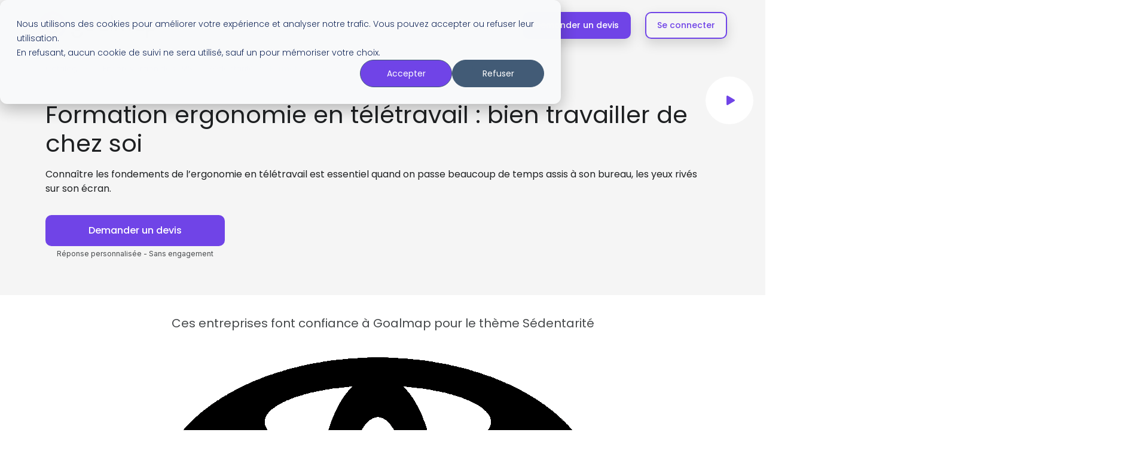

--- FILE ---
content_type: text/html;charset=UTF-8
request_url: https://goalmap.com/fr/formation-ergonomie-poste-travail-teletravail
body_size: 35269
content:
<!DOCTYPE html>
<html lang="fr">
<head>
    <!-- Title -->
    <meta charset="utf-8">
    <meta content="width=device-width, initial-scale=1, shrink-to-fit=no" name="viewport">
    <title>Formation ergonomie en télétravail</title>
    <meta content="Connaître les fondements de l’ergonomie en télétravail est essentiel quand on passe beaucoup de temps assis à son bureau, les yeux rivés sur son écran." name="description"/>

    <!-- Favicon -->
    <link href="/img/favicon/favicon.ico" rel="shortcut icon">
    <link href="/img/favicon/apple-icon-57x57.png" rel="apple-touch-icon" sizes="57x57">
    <link href="/img/favicon/apple-icon-60x60.png" rel="apple-touch-icon" sizes="60x60">
    <link href="/img/favicon/apple-icon-72x72.png" rel="apple-touch-icon" sizes="72x72">
    <link href="/img/favicon/apple-icon-76x76.png" rel="apple-touch-icon" sizes="76x76">
    <link href="/img/favicon/apple-icon-114x114.png" rel="apple-touch-icon" sizes="114x114">
    <link href="/img/favicon/apple-icon-120x120.png" rel="apple-touch-icon" sizes="120x120">
    <link href="/img/favicon/apple-icon-144x144.png" rel="apple-touch-icon" sizes="144x144">
    <link href="/img/favicon/apple-icon-152x152.png" rel="apple-touch-icon" sizes="152x152">
    <link href="/img/favicon/apple-icon-180x180.png" rel="apple-touch-icon" sizes="180x180">
    <link href="/img/favicon/android-icon-192x192.png" rel="icon" sizes="192x192" type="image/png">
    <link href="/img/favicon/favicon-32x32.png" rel="icon" sizes="32x32" type="image/png">
    <link href="/img/favicon/favicon-96x96.png" rel="icon" sizes="96x96" type="image/png">
    <link href="/img/favicon/favicon-16x16.png" rel="icon" sizes="16x16" type="image/png">
    <link href="/img/favicon/manifest.json" rel="manifest">
    <meta content="#ffffff" name="msapplication-TileColor">
    <meta content="/img/favicon/ms-icon-144x144.png" name="msapplication-TileImage">
    <meta content="#ffffff" name="theme-color">

    <!-- Social Media Sharing -->
    <meta content="summary_large_image" name="twitter:card"/>
    <meta content="@wearegoalmap" name="twitter:site"/>
    <meta content="@damiencatani" name="twitter:creator"/>
    <meta content="https://goalmap.com/img/product/cover-share.jpg" name="twitter:image"/>

    <meta content="website" property="og:type"/>
    <meta content="Formation ergonomie en télétravail" property="og:title"/>
    <meta content="https://goalmap.com/img/product/cover-share.jpg" property="og:image"/>
    <meta content="https://goalmap.com/fr/formation-ergonomie-poste-travail-teletravail" property="og:url"/>
    <meta content="Connaître les fondements de l’ergonomie en télétravail est essentiel quand on passe beaucoup de temps assis à son bureau, les yeux rivés sur son écran." property="og:description"/>
    

    <!-- Google Fonts -->
    <link as="style"
          href="//fonts.googleapis.com/css?family=Poppins:300,3OOi,400,400i,500,600,700&display=swap"
          rel="stylesheet preload prefetch">
    <link href="https://fonts.googleapis.com/css2?family=Poppins:ital,wght@0,100;0,200;0,300;0,400;0,500;0,600;0,700;1,100;1,200;1,300;1,400;1,500;1,600;1,700&display=swap"
          rel="stylesheet">


    <!-- CSS Front Template -->
    <link href="https://goalmap.com/fr/formation-ergonomie-poste-travail-teletravail" rel="canonical"/>
    <link href="https://goalmap.com/fr/formation-ergonomie-poste-travail-teletravail" hreflang="fr" rel="alternate"/>
    
    <script defer src="https://player.vimeo.com/api/player.js"></script>

    <!-- Browser referencement -->
    
    
    
    <!-- Bing verification -->
    <meta name="msvalidate.01" content="25C82EF2A329B8C706C56FBC6A6C3E67" />

    <!-- Google Tag Manager -->
    <script>(function (w, d, s, l, i) {
      w[l] = w[l] || [];
      w[l].push({
          'gtm.start':
              new Date().getTime(), event: 'gtm.js'
      });
      var f = d.getElementsByTagName(s)[0],
          j = d.createElement(s), dl = l != 'dataLayer' ? '&l=' + l : '';
      j.async = true;
      j.src =
          'https://www.googletagmanager.com/gtm.js?id=' + i + dl;
      f.parentNode.insertBefore(j, f);
  })(window, document, 'script', 'dataLayer', 'GTM-N34CJGX');
    </script>
</head>
<body>
<!-- Google Tag Manager (noscript) -->
<noscript>
    <iframe height="0"
            src="https://www.googletagmanager.com/ns.html?id=GTM-N34CJGX" style="display:none;visibility:hidden"
            width="0"></iframe>
</noscript>
<!-- End Google Tag Manager (noscript) -->

<!-- JS Global Compulsory -->
<script src="/js/vendors.min.js"></script>

<!-- Add passive listeners to jQuery -->
<script>
    jQuery.event.special.touchstart = {
        setup: function (_, ns, handle) {
            this.addEventListener("touchstart", handle, {passive: !ns.includes("noPreventDefault")});
        }
    };
    jQuery.event.special.touchmove = {
        setup: function (_, ns, handle) {
            this.addEventListener("touchmove", handle, {passive: !ns.includes("noPreventDefault")});
        }
    };
    jQuery.event.special.wheel = {
        setup: function (_, ns, handle) {
            this.addEventListener("wheel", handle, {passive: true});
        }
    };
    jQuery.event.special.mousewheel = {
        setup: function (_, ns, handle) {
            this.addEventListener("mousewheel", handle, {passive: true});
        }
    };
</script>

<script>
         (function (c, s, q, u, a, r, e) {
         c.hj=c.hj||function(){(c.hj.q=c.hj.q||[]).push(arguments)};         c._hjSettings = { hjid: a };         r = s.getElementsByTagName('head')[0];         e = s.createElement('script');         e.async = true;         e.src = q + c._hjSettings.hjid + u;         r.appendChild(e);     })(window, document, 'https://static.hj.contentsquare.net/c/csq-', '.js', 5253375);
</script>
<!-- JS Front -->
<script src="/js/theme.min.js"></script>

<link as="font" crossOrigin="anonymous" href="/webfonts/fa-solid-900.woff2" rel="preconnect">
<link as="font" crossOrigin="anonymous" href="/webfonts/fa-regular-400.woff2" rel="preconnect">
<link as="font" crossOrigin="anonymous" href="/webfonts/fa-brands-400.woff2" rel="preconnect">

<!-- Font-awesome -->
<link href="https://cdnjs.cloudflare.com/ajax/libs/font-awesome/4.7.0/css/font-awesome.min.css" rel="stylesheet">

<!--Critical CSS-->
<link as="style" href="/css/vendor.min.css" rel="stylesheet preload">
<style>
    .text-black {
        color: black;
    }

    .u-header .u-header__sub-menu::before {
        top: 2px !important
    }

    .far {
        -moz-osx-font-smoothing: grayscale;
        -webkit-font-smoothing: antialiased;
        display: inline-block;
        font-style: normal;
        font-variant: normal;
        text-rendering: auto;
        line-height: 1
    }

    .fa-times-circle:before {
        content: "\f057"
    }

    @font-face {
        font-family: Font Awesome\ 5 Free;
        font-style: normal;
        font-weight: 400;
        font-display: swap;
        src: url(../webfonts/fa-regular-400.eot);
        src: url(../webfonts/fa-regular-400.eot?#iefix) format("embedded-opentype"), url(../webfonts/fa-regular-400.woff2) format("woff2"), url(../webfonts/fa-regular-400.woff) format("woff"), url(../webfonts/fa-regular-400.ttf) format("truetype"), url(../webfonts/fa-regular-400.svg#fontawesome) format("svg")
    }

    .far {
        font-weight: 400;
        font-family: Font Awesome\ 5 Free
    }

    @font-face {
        font-family: Font Awesome\ 5 Free;
        font-style: normal;
        font-weight: 900;
        font-display: swap;
        src: url(../webfonts/fa-solid-900.eot);
        src: url(../webfonts/fa-solid-900.eot?#iefix) format("embedded-opentype"), url(../webfonts/fa-solid-900.woff2) format("woff2"), url(../webfonts/fa-solid-900.woff) format("woff"), url(../webfonts/fa-solid-900.ttf) format("truetype"), url(../webfonts/fa-solid-900.svg#fontawesome) format("svg")
    }

    .fadeOut {
        animation-name: a
    }

    .animated {
        -webkit-animation-duration: 1s;
        -webkit-animation-fill-mode: both;
        animation-duration: 1s;
        animation-fill-mode: both
    }

    @media (prefers-reduced-motion) {
        .animated {
            animation: unset !important
        }
    }

    @keyframes a {
        0% {
            transform: scale(1);
            opacity: 1
        }
        to {
            transform: scale(.7);
            transition-property: all
        }
    }

    .hs-mega-menu, .hs-sub-menu {
        display: none;
        position: absolute;
        left: 0;
        top: 100%;
        z-index: 1;
        margin-top: -.002rem;
        visibility: hidden;
        background-color: #fff;
        opacity: 1 !important
    }

    .hs-sub-menu {
        min-width: 180px
    }

    .hs-has-sub-menu {
        overflow: hidden;
        position: relative
    }

    .hs-mega-menu .hs-sub-menu {
        top: 0;
        left: 100%;
        margin-top: 0
    }

    html {
        position: relative;
        min-height: 100%
    }

    body {
        height: 100%;
        margin-bottom: 72px
    }

    :root {
        --blue: #377dff;
        --purple: #6f42c1;
        --pink: #e83e8c;
        --red: #f1535b;
        --orange: #fd7e14;
        --yellow: #ffc107;
        --green: #28a745;
        --teal: #1adba6;
        --cyan: #00dffc;
        --gray: #8c98a4;
        --gray-dark: #46494b;
        --primary: #7044e7;
        --secondary: #77838f;
        --success: #1adba6;
        --info: #377dff;
        --warning: #ffc107;
        --danger: #f1535b;
        --light: #f8f9fa;
        --dark: #1e2022;
        --white: #fff;
        --indigo: #2d1582;
        --breakpoint-xs: 0;
        --breakpoint-sm: 576px;
        --breakpoint-md: 768px;
        --breakpoint-lg: 992px;
        --breakpoint-xl: 1200px;
        --font-family-sans-serif: "Poppins", Helvetica, Arial, sans-serif;
        --font-family-monospace: SFMono-Regular, Menlo, Monaco, Consolas, "Liberation Mono", "Courier New", monospace
    }

    *, :after, :before {
        box-sizing: border-box
    }

    html {
        font-family: sans-serif;
        line-height: 1.15;
        -webkit-text-size-adjust: 100%
    }

    figure, header, main, nav {
        display: block
    }

    body {
        margin: 0;
        font-family: Poppins, Helvetica, Arial, sans-serif;
        font-size: 1rem;
        font-weight: 400;
        line-height: 1.5;
        color: #1e2022;
        text-align: left;
        background-color: #fff
    }

    h1, h3 {
        margin-bottom: .5rem
    }

    h1, h3, p {
        margin-top: 0
    }

    p, ul {
        margin-bottom: 1rem
    }

    ul {
        margin-top: 0
    }

    ul ul {
        margin-bottom: 0
    }

    strong {
        font-weight: bolder
    }

    a {
        color: #7044e7;
        background-color: transparent;
        text-decoration: none
    }

    figure {
        margin: 0 0 1rem
    }

    img {
        border-style: none;
        vertical-align: middle
    }

    label {
        display: inline-block;
        margin-bottom: .5rem
    }

    button {
        border-radius: 0
    }

    button, input, select {
        margin: 0;
        font-family: inherit;
        font-size: inherit;
        line-height: inherit
    }

    button, input {
        overflow: visible
    }

    button, select {
        text-transform: none
    }

    select {
        word-wrap: normal
    }

    [type=button], [type=submit], button {
        -webkit-appearance: button
    }

    [type=button]::-moz-focus-inner, [type=submit]::-moz-focus-inner, button::-moz-focus-inner {
        padding: 0;
        border-style: none
    }

    ::-webkit-file-upload-button {
        font: inherit;
        -webkit-appearance: button
    }

    .h5, h1, h3 {
        margin-bottom: .5rem;
        font-weight: 600;
        line-height: 1.5
    }

    h1 {
        font-size: 2.5rem
    }

    @media (max-width: 1200px) {
        h1 {
            font-size: calc(1.375rem + 1.5vw)
        }
    }

    h3 {
        font-size: 1.75rem
    }

    @media (max-width: 1200px) {
        h3 {
            font-size: calc(1.3rem + .6vw)
        }
    }

    .h5 {
        font-size: 1.25rem
    }

    .display-4 {
        font-size: 3.5rem;
        font-weight: 600;
        line-height: 1.2
    }

    @media (max-width: 1200px) {
        .display-4 {
            font-size: calc(1.475rem + 2.7vw)
        }
    }

    small {
        font-size: 80%;
        font-weight: 400
    }

    .img-fluid {
        max-width: 100%;
        height: auto
    }

    .container {
        width: 100%;
        padding-right: 15px;
        padding-left: 15px;
        margin-right: auto;
        margin-left: auto
    }

    @media (min-width: 576px) {
        .container {
            max-width: 540px
        }
    }

    @media (min-width: 768px) {
        .container {
            max-width: 720px
        }
    }

    @media (min-width: 992px) {
        .container {
            max-width: 960px
        }
    }

    @media (min-width: 1200px) {
        .container {
            max-width: 1140px
        }
    }

    .row {
        display: -ms-flexbox;
        display: flex;
        -ms-flex-wrap: wrap;
        flex-wrap: wrap;
        margin-right: -15px;
        margin-left: -15px
    }

    .col-lg-5, .col-lg-6, .col-lg-7, .col-md-6, .col-md-7, .col-md-12 {
        position: relative;
        width: 100%;
        padding-right: 15px;
        padding-left: 15px
    }

    @media (min-width: 768px) {
        .col-md-6 {
            -ms-flex: 0 0 50%;
            flex: 0 0 50%;
            max-width: 50%
        }

        .col-md-7 {
            -ms-flex: 0 0 58.33333%;
            flex: 0 0 58.33333%;
            max-width: 58.33333%
        }

        .col-md-12 {
            -ms-flex: 0 0 100%;
            flex: 0 0 100%;
            max-width: 100%
        }
    }

    @media (min-width: 992px) {
        .col-lg-5 {
            -ms-flex: 0 0 41.66667%;
            flex: 0 0 41.66667%;
            max-width: 41.66667%
        }

        .col-lg-6 {
            -ms-flex: 0 0 50%;
            flex: 0 0 50%;
            max-width: 50%
        }

        .col-lg-7 {
            -ms-flex: 0 0 58.33333%;
            flex: 0 0 58.33333%;
            max-width: 58.33333%
        }
    }

    .form-control {
        display: block;
        width: 100%;
        height: calc(1.5em + 1.5rem + 2px);
        padding: .75rem 1rem;
        font-size: 1rem;
        font-weight: 400;
        line-height: 1.5;
        color: #1e2022;
        background-color: #fff;
        background-clip: padding-box;
        border: 1px solid #d5dae2;
        border-radius: .3125rem
    }

    .form-control::-ms-expand {
        background-color: transparent;
        border: 0
    }

    .form-control::-webkit-input-placeholder {
        color: #8c98a4;
        opacity: 1
    }

    .form-control::-moz-placeholder {
        color: #8c98a4;
        opacity: 1
    }

    .form-control::-ms-input-placeholder {
        color: #8c98a4;
        opacity: 1
    }

    .form-control-sm {
        height: calc(1.5em + 1.25rem + 2px);
        padding: .625rem 1.125rem;
        font-size: .875rem;
        line-height: 1.5;
        border-radius: .25rem
    }

    .form-group {
        margin-bottom: 1rem
    }

    .btn {
        display: inline-block;
        font-weight: 500;
        color: #1e2022;
        text-align: center;
        vertical-align: middle;
        background-color: transparent;
        border: 1px solid transparent;
        padding: .75rem 1rem;
        font-size: 1rem;
        line-height: 1.5;
        border-radius: .3125rem
    }

    .btn-primary {
        color: #fff;
        background-color: #7044e7;
        border-color: #7044e7
    }

    .btn-outline-primary {
        color: #7044e7;
        border-color: #7044e7
    }

    .btn-sm {
        padding: .625rem 1.125rem;
        font-size: .875rem;
        line-height: 1.5;
        border-radius: .25rem
    }

    .btn-block {
        display: block;
        width: 100%
    }

    .fade:not(.show) {
        opacity: 0
    }

    .collapse:not(.show) {
        display: none
    }

    .dropdown-menu {
        position: absolute;
        top: 100%;
        left: 0;
        z-index: 2;
        display: none;
        float: left;
        min-width: 8.4375rem;
        padding: 1rem 0;
        margin: .125rem 0 0;
        font-size: 1rem;
        color: #1e2022;
        text-align: left;
        list-style: none;
        background-color: #fff;
        background-clip: padding-box;
        border: 0 solid rgba(0, 0, 0, .15);
        border-radius: .3125rem
    }

    .dropdown-item {
        display: block;
        width: 100%;
        padding: .375rem 1.5rem;
        clear: both;
        font-weight: 400;
        color: #77838f;
        text-align: inherit;
        white-space: nowrap;
        background-color: transparent;
        border: 0
    }

    .nav-link {
        display: block;
        padding: .5rem 1rem
    }

    .tab-content > .tab-pane {
        display: none
    }

    .navbar {
        position: relative;
        padding: .5rem 1rem;
        display: -ms-flexbox;
        display: flex;
        -ms-flex-wrap: wrap;
        flex-wrap: wrap;
        -ms-flex-align: center;
        align-items: center;
        -ms-flex-pack: justify;
        justify-content: space-between
    }

    .navbar-brand {
        display: inline-block;
        padding-top: .3125rem;
        padding-bottom: .3125rem;
        margin-right: 1rem;
        font-size: 1.25rem;
        line-height: inherit;
        white-space: nowrap
    }

    .navbar-nav {
        display: -ms-flexbox;
        display: flex;
        -ms-flex-direction: column;
        flex-direction: column;
        padding-left: 0;
        margin-bottom: 0;
        list-style: none
    }

    .navbar-nav .nav-link {
        padding-right: 0;
        padding-left: 0
    }

    .navbar-collapse {
        -ms-flex-preferred-size: 100%;
        flex-basis: 100%;
        -ms-flex-positive: 1;
        flex-grow: 1;
        -ms-flex-align: center;
        align-items: center
    }

    .navbar-toggler {
        padding: .25rem .75rem;
        font-size: 1.25rem;
        line-height: 1;
        background-color: transparent;
        border: 1px solid transparent;
        border-radius: .3125rem
    }

    @media (min-width: 992px) {
        .navbar-expand-lg {
            -ms-flex-flow: row nowrap;
            flex-flow: row nowrap;
            -ms-flex-pack: start;
            justify-content: flex-start
        }

        .navbar-expand-lg .navbar-nav {
            -ms-flex-direction: row;
            flex-direction: row
        }

        .navbar-expand-lg .navbar-nav .nav-link {
            padding-right: .5rem;
            padding-left: .5rem
        }

        .navbar-expand-lg .navbar-collapse {
            display: -ms-flexbox !important;
            display: flex !important;
            -ms-flex-preferred-size: auto;
            flex-basis: auto
        }

        .navbar-expand-lg .navbar-toggler {
            display: none
        }
    }

    .space-top-header-sticky {
        margin-top: 5.3125rem
    }

    @media (max-width: 992px) {
        .space-top-header-sticky {
            margin-top: 5.6875rem
        }
    }

    @media (max-width: 576px) {
        .space-top-header-sticky {
            margin-top: 3.75rem
        }
    }

    @media (min-width: 576px) and (max-width: 992px) {
        .col-lg-6 {
            width: 75%;
            margin: auto;
            text-align: center
        }

        .prevent-center-tablet .col-lg-6 {
            width: 100%;
            text-align: inherit;
            margin: 0
        }
    }

    @media (max-width: 992px) {
        .container {
            max-width: 100%;
            padding: 0 30px
        }
    }

    @media (max-width: 576px) {
        .container {
            max-width: 100%;
            padding: 0 15px
        }
    }

    .u-slick {
        position: relative
    }

    .u-slick--equal-height .slick-list {
        height: 100%
    }

    .u-slick--equal-height .slick-track {
        display: -ms-flexbox;
        display: flex;
        height: 100%
    }

    .u-slick--equal-height .slick-track .slick-slide {
        display: -ms-flexbox;
        display: flex;
        height: auto
    }

    .u-slick__pagination {
        padding-left: 0
    }

    .u-slick__pagination:not(.u-slick__pagination--block) {
        display: -ms-flexbox;
        display: flex;
        -ms-flex-pack: center;
        justify-content: center;
        -ms-flex-align: center;
        align-items: center;
        pointer-events: none
    }

    .u-slick__pagination li {
        display: -ms-flexbox;
        display: flex;
        pointer-events: all;
        margin: 0 .25rem;
        cursor: pointer
    }

    .u-slick__pagination li span {
        display: inline-block;
        width: .9375rem;
        height: .9375rem;
        box-sizing: border-box;
        background-color: #7044e7;
        border: 3px solid transparent;
        border-radius: 50%;
        transform: scale(.6);
        transition: .3s
    }

    .u-slick__pagination li.slick-active span {
        background-color: transparent;
        border-color: #7044e7;
        transform: scale(.9)
    }

    .u-slick__pagination--white li span {
        background-color: #fff
    }

    .u-slick__pagination--white li.slick-active span {
        border-color: #fff
    }

    .u-slick.slick-initialized {
        background: 0 0
    }

    .u-slick.slick-initialized .js-slide, .u-slick.slick-initialized .js-thumb {
        visibility: visible;
        height: auto;
        overflow: visible
    }

    .u-slick .js-slide, .u-slick .js-thumb {
        height: 0;
        visibility: hidden;
        overflow: hidden
    }

    .u-slick .js-slide:first-child, .u-slick .js-thumb:first-child {
        height: auto
    }

    .u-range-slider, .u-range-slider .irs {
        height: 1.25rem
    }

    .u-range-slider .irs-line {
        top: .5rem;
        height: .25rem
    }

    .u-range-slider .irs-line-left {
        left: 0;
        border-top-left-radius: 6.1875rem;
        border-bottom-left-radius: 6.1875rem
    }

    .u-range-slider .irs-line-left, .u-range-slider .irs-line-mid, .u-range-slider .irs-line-right {
        height: .25rem;
        background-color: #e7eaf3
    }

    .u-range-slider .irs-line-right {
        right: 0;
        border-top-right-radius: 6.1875rem;
        border-bottom-right-radius: 6.1875rem
    }

    .u-range-slider .irs-bar, .u-range-slider .irs-bar-edge {
        top: .5rem;
        height: .25rem;
        background-color: #7044e7
    }

    .u-range-slider .irs-bar-edge {
        left: .0625rem;
        width: .6875rem;
        border-top-left-radius: 6.1875rem;
        border-bottom-left-radius: 6.1875rem
    }

    .u-range-slider .irs-slider {
        top: -.1875rem;
        width: 1.5rem;
        height: 1.5rem;
        background-color: #fff;
        cursor: pointer;
        border-radius: 50%;
        box-shadow: 0 .1875rem .75rem rgba(140, 152, 164, .3125)
    }

    .u-range-slider .irs-from, .u-range-slider .irs-single, .u-range-slider .irs-to {
        display: inline-block;
        min-width: 2.5rem;
        background-color: #fff;
        color: #1e2022;
        font-size: .875rem;
        text-shadow: none;
        text-align: center;
        border-radius: .3125rem;
        box-shadow: 0 0 35px rgba(140, 152, 164, .125);
        padding: .5rem
    }

    .u-range-slider-indicator, .u-range-slider-indicator .irs {
        height: 5rem
    }

    .u-range-slider-indicator.u-range-slider-grid, .u-range-slider-indicator.u-range-slider-grid .irs {
        height: 8rem
    }

    .u-range-slider-indicator .irs-bar, .u-range-slider-indicator .irs-bar-edge, .u-range-slider-indicator .irs-line {
        top: 3.875rem
    }

    .u-range-slider-indicator .irs-slider {
        top: 3.1875rem
    }

    .u-range-slider-grid, .u-range-slider-grid .irs {
        height: 4.5rem
    }

    .u-range-slider-grid .irs-grid {
        height: 2.5rem
    }

    .u-range-slider-grid .irs-grid-text {
        display: inline-block;
        min-width: 2.5rem;
        line-height: 1;
        font-size: .875rem;
        color: #77838f;
        border-radius: 6.1875rem;
        padding: .25rem
    }

    .u-range-slider-grid .irs-grid-pol {
        height: .75rem;
        background-color: #e7eaf3
    }

    .u-range-slider-grid .irs-grid-pol.small {
        display: none
    }

    .hs-mega-menu-opened > .hs-mega-menu, .hs-sub-menu-opened > .hs-sub-menu {
        visibility: visible;
        opacity: 1
    }

    .hs-sub-menu {
        min-width: 180px
    }

    .hs-has-sub-menu {
        overflow: hidden;
        position: relative
    }

    .hs-sub-menu-opened {
        overflow: visible
    }

    .u-header--white-bg-on-scroll.u-scrolled .u-header__section {
        background-color: #fff;
        box-shadow: 0 1px 10px rgba(151, 164, 175, .1)
    }

    .u-header[data-header-fix-effect] {
        transition: .3s ease
    }

    .u-header.u-header--untransitioned {
        transition: none
    }

    .u-header--moved-up {
        transform: translate3d(0, -100%, 0)
    }

    .u-header.js-header-fix-moment {
        position: fixed;
        top: 0;
        bottom: auto
    }

    .custombox-content, .custombox-overlay {
        position: fixed;
        overflow: hidden;
        top: 0;
        width: 100%;
        height: 100%
    }

    .custombox-overlay {
        z-index: 9997;
        opacity: 0;
        transition-delay: 0s;
        transition-timing-function: linear;
        transition-property: opacity
    }

    .custombox-content {
        z-index: 9999;
        display: -ms-flexbox;
        display: flex;
        -ms-flex-direction: row;
        flex-direction: row;
        -ms-flex-wrap: nowrap;
        flex-wrap: nowrap;
        -ms-flex-align: center;
        align-items: center;
        -ms-flex-line-pack: stretch;
        align-content: stretch
    }

    .custombox-lock {
        overflow: hidden
    }

    .custombox-reference {
        display: none
    }

    .custombox-content {
        overflow-y: auto
    }

    .custombox-content > * {
        max-width: 100%;
        max-height: 95%
    }

    .custombox-fullscreen.custombox-content {
        -ms-flex-pack: start;
        justify-content: flex-start;
        -ms-flex-align: stretch;
        align-items: stretch
    }

    .custombox-fullscreen.custombox-content > * {
        width: 100%;
        max-height: 100%
    }

    .custombox-y-top {
        -ms-flex-align: baseline;
        align-items: baseline
    }

    .custombox-x-left {
        -ms-flex-align: start;
        align-items: flex-start
    }

    .custombox-y-center {
        -ms-flex-align: center;
        align-items: center
    }

    .custombox-y-bottom {
        -ms-flex-align: end;
        align-items: flex-end
    }

    .custombox-x-center {
        -ms-flex-pack: center;
        justify-content: center
    }

    .custombox-x-right {
        -ms-flex-pack: end;
        justify-content: flex-end
    }

    .custombox-perspective, .custombox-perspective body {
        perspective: 600px;
        height: 100%;
        overflow: hidden
    }

    .custombox-perspective .custombox-container {
        overflow: hidden;
        height: 100%
    }

    @keyframes fadeIn {
        from {
            transform: scale(.7);
            transition-property: all
        }
        to {
            transform: scale(1);
            opacity: 1
        }
    }

    @keyframes fadeOut {
        from {
            transform: scale(1);
            opacity: 1
        }
        to {
            transform: scale(.7);
            transition-property: all
        }
    }

    .custombox-fadein.custombox-content {
        opacity: 0
    }

    .custombox-fadein.custombox-content.custombox-open {
        animation-name: fadeIn;
        animation-timing-function: ease-in;
        animation-fill-mode: forwards;
        backface-visibility: hidden
    }

    .custombox-fadein.custombox-content.custombox-close {
        animation-name: fadeOut;
        animation-timing-function: ease-out;
        animation-fill-mode: forwards;
        backface-visibility: hidden
    }

    @keyframes slideInTop {
        from {
            transform: translateY(-100%)
        }
        to {
            transform: translateY(0)
        }
    }

    @keyframes slideOutTop {
        from {
            transform: translateY(0)
        }
        to {
            transform: translateY(-100%)
        }
    }

    @keyframes slideInBottom {
        from {
            transform: translateY(100%)
        }
        to {
            transform: translateY(0)
        }
    }

    @keyframes slideOutBottom {
        from {
            transform: translateY(0)
        }
        to {
            transform: translateY(100%)
        }
    }

    @keyframes slideInLeft {
        from {
            transform: translateX(-100%)
        }
        to {
            transform: translateX(0)
        }
    }

    @keyframes slideOutLeft {
        from {
            transform: translateX(0)
        }
        to {
            transform: translateX(-100%)
        }
    }

    @keyframes slideInRight {
        from {
            transform: translateX(100%)
        }
        to {
            transform: translateX(0)
        }
    }

    @keyframes slideOutRight {
        from {
            transform: translateX(0)
        }
        to {
            transform: translateX(100%)
        }
    }

    .custombox-contentscale.custombox-content, .custombox-letmein.custombox-content, .custombox-makeway.custombox-content, .custombox-push.custombox-content, .custombox-slide.custombox-content, .custombox-slip.custombox-content {
        -ms-transform: translateX(-100%);
        transform: translateX(-100%)
    }

    .custombox-contentscale.custombox-content.custombox-open.custombox-top, .custombox-letmein.custombox-content.custombox-open.custombox-top, .custombox-makeway.custombox-content.custombox-open.custombox-top, .custombox-push.custombox-content.custombox-open.custombox-top, .custombox-slide.custombox-content.custombox-open.custombox-top, .custombox-slip.custombox-content.custombox-open.custombox-top {
        animation-name: slideInTop;
        animation-timing-function: ease-out;
        animation-fill-mode: forwards;
        backface-visibility: hidden
    }

    .custombox-contentscale.custombox-content.custombox-open.custombox-bottom, .custombox-letmein.custombox-content.custombox-open.custombox-bottom, .custombox-makeway.custombox-content.custombox-open.custombox-bottom, .custombox-push.custombox-content.custombox-open.custombox-bottom, .custombox-slide.custombox-content.custombox-open.custombox-bottom, .custombox-slip.custombox-content.custombox-open.custombox-bottom {
        animation-name: slideInBottom;
        animation-timing-function: ease-out;
        animation-fill-mode: forwards;
        backface-visibility: hidden
    }

    .custombox-contentscale.custombox-content.custombox-open.custombox-left, .custombox-letmein.custombox-content.custombox-open.custombox-left, .custombox-makeway.custombox-content.custombox-open.custombox-left, .custombox-push.custombox-content.custombox-open.custombox-left, .custombox-slide.custombox-content.custombox-open.custombox-left, .custombox-slip.custombox-content.custombox-open.custombox-left {
        animation-name: slideInLeft;
        animation-timing-function: ease-out;
        animation-fill-mode: forwards;
        backface-visibility: hidden
    }

    .custombox-contentscale.custombox-content.custombox-open.custombox-right, .custombox-letmein.custombox-content.custombox-open.custombox-right, .custombox-makeway.custombox-content.custombox-open.custombox-right, .custombox-push.custombox-content.custombox-open.custombox-right, .custombox-slide.custombox-content.custombox-open.custombox-right, .custombox-slip.custombox-content.custombox-open.custombox-right {
        animation-name: slideInRight;
        animation-timing-function: ease-out;
        animation-fill-mode: forwards;
        backface-visibility: hidden
    }

    .custombox-contentscale.custombox-content.custombox-close.custombox-top, .custombox-letmein.custombox-content.custombox-close.custombox-top, .custombox-makeway.custombox-content.custombox-close.custombox-top, .custombox-push.custombox-content.custombox-close.custombox-top, .custombox-slide.custombox-content.custombox-close.custombox-top, .custombox-slip.custombox-content.custombox-close.custombox-top {
        animation-name: slideOutTop;
        animation-timing-function: ease-in;
        animation-fill-mode: forwards;
        backface-visibility: hidden
    }

    .custombox-contentscale.custombox-content.custombox-close.custombox-bottom, .custombox-letmein.custombox-content.custombox-close.custombox-bottom, .custombox-makeway.custombox-content.custombox-close.custombox-bottom, .custombox-push.custombox-content.custombox-close.custombox-bottom, .custombox-slide.custombox-content.custombox-close.custombox-bottom, .custombox-slip.custombox-content.custombox-close.custombox-bottom {
        animation-name: slideOutBottom;
        animation-timing-function: ease-in;
        animation-fill-mode: forwards;
        backface-visibility: hidden
    }

    .custombox-contentscale.custombox-content.custombox-close.custombox-left, .custombox-letmein.custombox-content.custombox-close.custombox-left, .custombox-makeway.custombox-content.custombox-close.custombox-left, .custombox-push.custombox-content.custombox-close.custombox-left, .custombox-slide.custombox-content.custombox-close.custombox-left, .custombox-slip.custombox-content.custombox-close.custombox-left {
        animation-name: slideOutLeft;
        animation-timing-function: ease-in;
        animation-fill-mode: forwards;
        backface-visibility: hidden
    }

    .custombox-contentscale.custombox-content.custombox-close.custombox-right, .custombox-letmein.custombox-content.custombox-close.custombox-right, .custombox-makeway.custombox-content.custombox-close.custombox-right, .custombox-push.custombox-content.custombox-close.custombox-right, .custombox-slide.custombox-content.custombox-close.custombox-right, .custombox-slip.custombox-content.custombox-close.custombox-right {
        animation-name: slideOutRight;
        animation-timing-function: ease-in;
        animation-fill-mode: forwards;
        backface-visibility: hidden
    }

    @keyframes newspaperIn {
        from {
            transform: scale(0) rotate(720deg);
            opacity: 0
        }
        to {
            transform: scale(1) rotate(0);
            opacity: 1
        }
    }

    @keyframes newspaperOut {
        from {
            transform: scale(1) rotate(0);
            opacity: 1
        }
        to {
            transform: scale(0) rotate(720deg);
            opacity: 0
        }
    }

    .custombox-newspaper.custombox-content {
        opacity: 0
    }

    .custombox-newspaper.custombox-content.custombox-open {
        animation-name: newspaperIn;
        animation-timing-function: ease-in;
        animation-fill-mode: forwards;
        backface-visibility: hidden
    }

    .custombox-newspaper.custombox-content.custombox-close {
        animation-name: newspaperOut;
        animation-timing-function: ease-out;
        animation-fill-mode: forwards;
        backface-visibility: hidden
    }

    @keyframes fallIn {
        from {
            transform-style: preserve-3d;
            transform: translateZ(600px) rotateX(20deg);
            opacity: 0
        }
        to {
            transition-timing-function: ease-in;
            transition-property: all;
            transform: translateZ(0) rotateX(0);
            opacity: 1
        }
    }

    @keyframes fallOut {
        from {
            transition-timing-function: ease-in;
            transition-property: all;
            transform: translateZ(0) rotateX(0);
            opacity: 1
        }
        to {
            transform-style: preserve-3d;
            transform: translateZ(600px) rotateX(20deg);
            opacity: 0
        }
    }

    .custombox-fall.custombox-content {
        opacity: 0
    }

    .custombox-fall.custombox-content.custombox-open {
        animation-name: fallIn;
        animation-timing-function: ease-in;
        animation-fill-mode: forwards;
        backface-visibility: hidden
    }

    .custombox-fall.custombox-content.custombox-close {
        animation-name: fallOut;
        animation-timing-function: ease-out;
        animation-fill-mode: forwards;
        backface-visibility: hidden
    }

    @keyframes sidefallIn {
        from {
            transform-style: preserve-3d;
            transform: translate(30%) translateZ(600px) rotate(10deg);
            opacity: 0
        }
        to {
            transition-timing-function: ease-in;
            transition-property: all;
            transform: translate(0) translateZ(0) rotate(0);
            opacity: 1
        }
    }

    @keyframes sidefallOut {
        from {
            transition-timing-function: ease-in;
            transition-property: all;
            transform: translate(0) translateZ(0) rotate(0);
            opacity: 1
        }
        to {
            transform-style: preserve-3d;
            transform: translate(30%) translateZ(600px) rotate(10deg);
            opacity: 0
        }
    }

    .custombox-sidefall.custombox-content {
        opacity: 0
    }

    .custombox-sidefall.custombox-content.custombox-open {
        animation-name: sidefallIn;
        animation-timing-function: ease-in;
        animation-fill-mode: forwards;
        backface-visibility: hidden
    }

    .custombox-sidefall.custombox-content.custombox-close {
        animation-name: sidefallOut;
        animation-timing-function: ease-out;
        animation-fill-mode: forwards;
        backface-visibility: hidden
    }

    @keyframes blurInTop {
        from {
            transform: translateY(-5%);
            opacity: 0
        }
        to {
            transform: translateY(0);
            opacity: 1
        }
    }

    @keyframes blurOutTop {
        from {
            transform: translateY(0);
            opacity: 1
        }
        to {
            transform: translateY(-5%);
            opacity: 0
        }
    }

    @keyframes blurInBottom {
        from {
            transform: translateY(5%);
            opacity: 0
        }
        to {
            transform: translateY(0);
            opacity: 1
        }
    }

    @keyframes blurOutBottom {
        from {
            transform: translateY(0);
            opacity: 1
        }
        to {
            transform: translateY(5%);
            opacity: 0
        }
    }

    @keyframes blurInRight {
        from {
            transform: translateX(5%);
            opacity: 0
        }
        to {
            transform: translateY(0);
            opacity: 1
        }
    }

    @keyframes blurOutRight {
        from {
            transform: translateY(0);
            opacity: 1
        }
        to {
            transform: translateX(5%);
            opacity: 0
        }
    }

    @keyframes blurInLeft {
        from {
            transform: translateX(-5%);
            opacity: 0
        }
        to {
            transform: translateY(0);
            opacity: 1
        }
    }

    @keyframes blurOutLeft {
        from {
            transform: translateY(0);
            opacity: 1
        }
        to {
            transform: translateX(-5%);
            opacity: 0
        }
    }

    @keyframes blurInContainer {
        from {
            filter: blur(0)
        }
        to {
            filter: blur(3px)
        }
    }

    @keyframes blurOutContainer {
        from {
            filter: blur(3px)
        }
        to {
            filter: blur(0)
        }
    }

    .custombox-blur.custombox-content {
        opacity: 0
    }

    .custombox-blur.custombox-content.custombox-open.custombox-top {
        animation-name: blurInTop;
        animation-timing-function: ease-in;
        animation-fill-mode: forwards;
        backface-visibility: hidden
    }

    .custombox-blur.custombox-content.custombox-open.custombox-bottom {
        animation-name: blurInBottom;
        animation-timing-function: ease-in;
        animation-fill-mode: forwards;
        backface-visibility: hidden
    }

    .custombox-blur.custombox-content.custombox-open.custombox-left {
        animation-name: blurInLeft;
        animation-timing-function: ease-in;
        animation-fill-mode: forwards;
        backface-visibility: hidden
    }

    .custombox-blur.custombox-content.custombox-open.custombox-right {
        animation-name: blurInRight;
        animation-timing-function: ease-in;
        animation-fill-mode: forwards;
        backface-visibility: hidden
    }

    .custombox-blur.custombox-content.custombox-close.custombox-top {
        animation-name: blurOutTop;
        animation-timing-function: ease-out;
        animation-fill-mode: forwards;
        backface-visibility: hidden
    }

    .custombox-blur.custombox-content.custombox-close.custombox-bottom {
        animation-name: blurOutBottom;
        animation-timing-function: ease-out;
        animation-fill-mode: forwards;
        backface-visibility: hidden
    }

    .custombox-blur.custombox-content.custombox-close.custombox-right {
        animation-name: blurOutRight;
        animation-timing-function: ease-out;
        animation-fill-mode: forwards;
        backface-visibility: hidden
    }

    .custombox-blur.custombox-content.custombox-close.custombox-left {
        animation-name: blurOutLeft;
        animation-timing-function: ease-out;
        animation-fill-mode: forwards;
        backface-visibility: hidden
    }

    .custombox-blur.custombox-container {
        animation-name: blurOutContainer;
        animation-timing-function: ease-out;
        animation-fill-mode: forwards;
        backface-visibility: hidden
    }

    .custombox-blur.custombox-container.custombox-open {
        animation-name: blurInContainer;
        animation-timing-function: ease-in;
        animation-fill-mode: forwards;
        backface-visibility: hidden
    }

    @keyframes flipInTop {
        from {
            transform-style: preserve-3d;
            transform: rotateX(-70deg)
        }
        to {
            transform: rotateY(0);
            opacity: 1
        }
    }

    @keyframes flipOutTop {
        from {
            transform: rotateY(0);
            opacity: 1
        }
        to {
            transform-style: preserve-3d;
            transform: rotateX(-70deg)
        }
    }

    @keyframes flipInBottom {
        from {
            transform-style: preserve-3d;
            transform: rotateX(70deg)
        }
        to {
            transform: rotateY(0);
            opacity: 1
        }
    }

    @keyframes flipOutBottom {
        from {
            transform: rotateY(0);
            opacity: 1
        }
        to {
            transform-style: preserve-3d;
            transform: rotateX(70deg)
        }
    }

    @keyframes flipInRight {
        from {
            transform-style: preserve-3d;
            transform: rotateY(70deg)
        }
        to {
            transform: rotateY(0);
            opacity: 1
        }
    }

    @keyframes flipOutRight {
        from {
            transform: rotateY(0);
            opacity: 1
        }
        to {
            transform-style: preserve-3d;
            transform: rotateY(70deg)
        }
    }

    @keyframes flipInLeft {
        from {
            transform-style: preserve-3d;
            transform: rotateY(-70deg)
        }
        to {
            transform: rotateY(0);
            opacity: 1
        }
    }

    @keyframes flipOutLeft {
        from {
            transform: rotateY(0);
            opacity: 1
        }
        to {
            transform-style: preserve-3d;
            transform: rotateY(-70deg)
        }
    }

    .custombox-flip.custombox-content {
        opacity: 0
    }

    .custombox-flip.custombox-content.custombox-open.custombox-top {
        animation-name: flipInTop;
        animation-timing-function: ease-in;
        animation-fill-mode: forwards;
        backface-visibility: hidden
    }

    .custombox-flip.custombox-content.custombox-open.custombox-bottom {
        animation-name: flipInBottom;
        animation-timing-function: ease-in;
        animation-fill-mode: forwards;
        backface-visibility: hidden
    }

    .custombox-flip.custombox-content.custombox-open.custombox-right {
        animation-name: flipInRight;
        animation-timing-function: ease-in;
        animation-fill-mode: forwards;
        backface-visibility: hidden
    }

    .custombox-flip.custombox-content.custombox-open.custombox-left {
        animation-name: flipInLeft;
        animation-timing-function: ease-in;
        animation-fill-mode: forwards;
        backface-visibility: hidden
    }

    .custombox-flip.custombox-content.custombox-close.custombox-top {
        animation-name: flipOutTop;
        animation-timing-function: ease-out;
        animation-fill-mode: forwards;
        backface-visibility: hidden
    }

    .custombox-flip.custombox-content.custombox-close.custombox-bottom {
        animation-name: flipOutBottom;
        animation-timing-function: ease-out;
        animation-fill-mode: forwards;
        backface-visibility: hidden
    }

    .custombox-flip.custombox-content.custombox-close.custombox-right {
        animation-name: flipOutRight;
        animation-timing-function: ease-out;
        animation-fill-mode: forwards;
        backface-visibility: hidden
    }

    .custombox-flip.custombox-content.custombox-close.custombox-left {
        animation-name: flipOutLeft;
        animation-timing-function: ease-out;
        animation-fill-mode: forwards;
        backface-visibility: hidden
    }

    @keyframes signIn {
        from {
            transform-style: preserve-3d;
            transform: rotateX(-60deg);
            transform-origin: 50% 0;
            transition-property: all
        }
        to {
            transform: rotateX(0);
            opacity: 1
        }
    }

    @keyframes signOut {
        from {
            transform: rotateX(0);
            opacity: 1
        }
        to {
            transform-style: preserve-3d;
            transform: rotateX(-60deg);
            transform-origin: 50% 0;
            transition-property: all
        }
    }

    .custombox-sign {
        perspective: 1300px
    }

    .custombox-sign.custombox-content {
        opacity: 0
    }

    .custombox-sign.custombox-content.custombox-open {
        animation-name: signIn;
        animation-timing-function: ease-in;
        animation-fill-mode: forwards;
        backface-visibility: hidden
    }

    .custombox-sign.custombox-content.custombox-close {
        animation-name: signOut;
        animation-timing-function: ease-out;
        animation-fill-mode: forwards;
        backface-visibility: hidden
    }

    @keyframes superscaledIn {
        from {
            transform: scale(2)
        }
        to {
            transform: scale(1);
            opacity: 1
        }
    }

    @keyframes superscaledOut {
        from {
            transform: scale(1);
            opacity: 1
        }
        to {
            transform: scale(2)
        }
    }

    .custombox-superscaled.custombox-content {
        opacity: 0
    }

    .custombox-superscaled.custombox-content.custombox-open {
        animation-name: superscaledIn;
        animation-timing-function: ease-in;
        animation-fill-mode: forwards;
        backface-visibility: hidden
    }

    .custombox-superscaled.custombox-content.custombox-close {
        animation-name: superscaledOut;
        animation-timing-function: ease-out;
        animation-fill-mode: forwards;
        backface-visibility: hidden
    }

    @keyframes slitIn {
        0% {
            transform: translateZ(-3000px) rotateY(90deg)
        }
        50% {
            transform: translateZ(-250px) rotateY(89deg);
            opacity: 1;
            animation-timing-function: ease-out
        }
        100% {
            transform: translateZ(0) rotateY(0);
            opacity: 1
        }
    }

    @keyframes slitOut {
        0% {
            transform: translateZ(0) rotateY(0);
            opacity: 1
        }
        50% {
            transform: translateZ(-250px) rotateY(89deg);
            opacity: 1;
            animation-timing-function: ease-out
        }
        100% {
            transform: translateZ(-3000px) rotateY(90deg)
        }
    }

    .custombox-slit.custombox-content {
        opacity: 0;
        transform-style: preserve-3d
    }

    .custombox-slit.custombox-content.custombox-open {
        animation-name: slitIn;
        animation-timing-function: ease-in;
        animation-fill-mode: forwards;
        backface-visibility: hidden
    }

    .custombox-slit.custombox-content.custombox-close {
        animation-name: slitOut;
        animation-timing-function: ease-out;
        animation-fill-mode: forwards;
        backface-visibility: hidden
    }

    @keyframes rotateIn {
        from {
            transform-style: preserve-3d;
            transform: translateY(0) rotateX(90deg);
            transform-origin: 0 100%;
            opacity: 0;
            transition-timing-function: ease-out;
            transition-property: all
        }
        to {
            transform: translateY(0) rotateX(0);
            opacity: 1
        }
    }

    @keyframes rotateOut {
        from {
            transform: translateY(0) rotateX(0);
            opacity: 1
        }
        to {
            transform-style: preserve-3d;
            transform: translateY(0) rotateX(90deg);
            transform-origin: 0 100%;
            opacity: 0;
            transition-timing-function: ease-out;
            transition-property: all
        }
    }

    .custombox-rotate {
        perspective: 2300px
    }

    .custombox-rotate.custombox-content {
        -ms-transform: translateY(-100%);
        transform: translateY(-100%)
    }

    .custombox-rotate.custombox-content.custombox-open {
        animation-name: rotateIn;
        animation-timing-function: ease-out;
        animation-fill-mode: forwards;
        backface-visibility: hidden
    }

    .custombox-rotate.custombox-content.custombox-close {
        animation-name: rotateOut;
        animation-timing-function: ease-out;
        animation-fill-mode: forwards;
        backface-visibility: hidden
    }

    @keyframes letmeinBottomOverlay {
        to {
            transform: rotateX(-2deg);
            transform-origin: 50% 0;
            transform-style: preserve-3d
        }
    }

    @keyframes letmeinOutBottomOverlay {
        from {
            transform: rotateX(-2deg);
            transform-origin: 50% 0;
            transform-style: preserve-3d
        }
        to {
            opacity: 0
        }
    }

    @keyframes letmeinLeftOverlay {
        to {
            transform: rotateY(-2deg);
            transform-origin: 50% 0;
            transform-style: preserve-3d
        }
    }

    @keyframes letmeinOutLeftOverlay {
        from {
            transform: rotateY(-2deg);
            transform-origin: 50% 0;
            transform-style: preserve-3d
        }
        to {
            opacity: 0
        }
    }

    @keyframes letmeinRightOverlay {
        to {
            transform: rotateY(2deg);
            transform-origin: 50% 0;
            transform-style: preserve-3d
        }
    }

    @keyframes letmeinOutRightOverlay {
        from {
            transform: rotateY(2deg);
            transform-origin: 50% 0;
            transform-style: preserve-3d
        }
        to {
            opacity: 0
        }
    }

    @keyframes letmeinTopOverlay {
        to {
            transform: rotateX(2deg);
            transform-origin: 0 50%;
            transform-style: preserve-3d
        }
    }

    @keyframes letmeinOutTopOverlay {
        from {
            transform: rotateX(2deg);
            transform-origin: 50% 0;
            transform-style: preserve-3d
        }
        to {
            opacity: 0
        }
    }

    .custombox-letmein.custombox-overlay.custombox-open.custombox-top {
        animation-name: letmeinTopOverlay;
        animation-timing-function: ease-in;
        animation-fill-mode: forwards;
        backface-visibility: hidden
    }

    .custombox-letmein.custombox-overlay.custombox-open.custombox-bottom {
        animation-name: letmeinBottomOverlay;
        animation-timing-function: ease-in;
        animation-fill-mode: forwards;
        backface-visibility: hidden
    }

    .custombox-letmein.custombox-overlay.custombox-open.custombox-left {
        animation-name: letmeinLeftOverlay;
        animation-timing-function: ease-in;
        animation-fill-mode: forwards;
        backface-visibility: hidden
    }

    .custombox-letmein.custombox-overlay.custombox-open.custombox-right {
        animation-name: letmeinRightOverlay;
        animation-timing-function: ease-in;
        animation-fill-mode: forwards;
        backface-visibility: hidden
    }

    .custombox-letmein.custombox-overlay.custombox-close.custombox-top {
        animation-name: letmeinOutTopOverlay;
        animation-timing-function: ease-out;
        animation-fill-mode: forwards;
        backface-visibility: hidden
    }

    .custombox-letmein.custombox-overlay.custombox-close.custombox-bottom {
        animation-name: letmeinOutBottomOverlay;
        animation-timing-function: ease-out;
        animation-fill-mode: forwards;
        backface-visibility: hidden
    }

    .custombox-letmein.custombox-overlay.custombox-close.custombox-left {
        animation-name: letmeinOutLeftOverlay;
        animation-timing-function: ease-out;
        animation-fill-mode: forwards;
        backface-visibility: hidden
    }

    .custombox-letmein.custombox-overlay.custombox-close.custombox-right {
        animation-name: letmeinOutRightOverlay;
        animation-timing-function: ease-out;
        animation-fill-mode: forwards;
        backface-visibility: hidden
    }

    @keyframes makewayInContainer {
        50% {
            transform: translateZ(-50px) rotateY(5deg);
            animation-timing-function: ease-out
        }
        100% {
            transform: translateZ(-200px)
        }
    }

    @keyframes makewayOutContainer {
        0% {
            transform: translateZ(-200px)
        }
        50% {
            transform: translateZ(-50px) rotateY(5deg);
            animation-timing-function: ease-out
        }
        100% {
            opacity: 0
        }
    }

    @keyframes makewayInTop {
        from {
            transform: translateY(-100%)
        }
        to {
            transform: translateY(0)
        }
    }

    @keyframes makewayOutTop {
        from {
            transform: translateY(0)
        }
        to {
            transform: translateY(-100%)
        }
    }

    @keyframes makewayInBottom {
        from {
            transform: translateY(100%)
        }
        to {
            transform: translateY(0)
        }
    }

    @keyframes makewayOutBottom {
        from {
            transform: translateY(0)
        }
        to {
            transform: translateY(100%)
        }
    }

    @keyframes makewayInLeft {
        from {
            transform: translateX(-100%)
        }
        to {
            transform: translateX(0)
        }
    }

    @keyframes makewayOutLeft {
        from {
            transform: translateX(0)
        }
        to {
            transform: translateX(-100%)
        }
    }

    @keyframes makewayInRight {
        from {
            transform: translateX(100%)
        }
        to {
            transform: translateX(0)
        }
    }

    @keyframes makewayOutRight {
        from {
            transform: translateX(0)
        }
        to {
            transform: translateX(100%)
        }
    }

    .custombox-makeway.custombox-overlay {
        transform-style: preserve-3d;
        -ms-transform-origin: 0 50%;
        transform-origin: 0 50%
    }

    .custombox-makeway.custombox-overlay.custombox-open {
        animation-name: makewayInContainer;
        animation-timing-function: ease-in;
        animation-fill-mode: forwards;
        backface-visibility: hidden
    }

    .custombox-makeway.custombox-overlay.custombox-close {
        animation-name: makewayOutContainer;
        animation-timing-function: ease-out;
        animation-fill-mode: forwards;
        backface-visibility: hidden
    }

    .custombox-makeway.custombox-container {
        transform-style: preserve-3d;
        -ms-transform-origin: 0 50%;
        transform-origin: 0 50%
    }

    .custombox-makeway.custombox-container.custombox-open {
        animation-name: makewayInContainer;
        animation-timing-function: ease-in;
        animation-fill-mode: forwards;
        backface-visibility: hidden
    }

    .custombox-makeway.custombox-container.custombox-close {
        animation-name: makewayOutContainer;
        animation-timing-function: ease-out;
        animation-fill-mode: forwards;
        backface-visibility: hidden
    }

    @keyframes slipTopOverlay {
        50% {
            transform: rotateX(10deg);
            transform-origin: 50% 100%;
            transform-style: preserve-3d
        }
    }

    @keyframes slipOutTopOverlay {
        50% {
            transform: rotateX(10deg);
            transform-origin: 50% 100%;
            transform-style: preserve-3d
        }
    }

    @keyframes slipRightOverlay {
        50% {
            transform: rotateY(10deg);
            transform-origin: 50% 100%;
            transform-style: preserve-3d
        }
    }

    @keyframes slipOutRightOverlay {
        50% {
            transform: rotateY(10deg);
            transform-origin: 50% 100%;
            transform-style: preserve-3d
        }
    }

    @keyframes slipBottomOverlay {
        50% {
            transform: rotateX(-10deg);
            transform-origin: 50% 100%;
            transform-style: preserve-3d
        }
    }

    @keyframes slipOutBottomOverlay {
        50% {
            transform: rotateX(-10deg);
            transform-origin: 50% 100%;
            transform-style: preserve-3d
        }
    }

    @keyframes slipLeftOverlay {
        50% {
            transform: rotateY(-10deg);
            transform-origin: 50% 100%;
            transform-style: preserve-3d
        }
    }

    @keyframes slipOutLeftOverlay {
        50% {
            transform: rotateY(-10deg);
            transform-origin: 50% 100%;
            transform-style: preserve-3d
        }
    }

    .custombox-slip.custombox-overlay.custombox-open.custombox-top {
        animation-name: slipTopOverlay;
        animation-timing-function: ease-in-out;
        animation-fill-mode: forwards;
        backface-visibility: hidden
    }

    .custombox-slip.custombox-overlay.custombox-open.custombox-bottom {
        animation-name: slipBottomOverlay;
        animation-timing-function: ease-in-out;
        animation-fill-mode: forwards;
        backface-visibility: hidden
    }

    .custombox-slip.custombox-overlay.custombox-open.custombox-left {
        animation-name: slipLeftOverlay;
        animation-timing-function: ease-in-out;
        animation-fill-mode: forwards;
        backface-visibility: hidden
    }

    .custombox-slip.custombox-overlay.custombox-open.custombox-right {
        animation-name: slipRightOverlay;
        animation-timing-function: ease-in-out;
        animation-fill-mode: forwards;
        backface-visibility: hidden
    }

    .custombox-slip.custombox-overlay.custombox-close.custombox-top {
        animation-name: slipOutTopOverlay;
        animation-timing-function: ease-in-out;
        animation-fill-mode: forwards;
        backface-visibility: hidden
    }

    .custombox-slip.custombox-overlay.custombox-close.custombox-bottom {
        animation-name: slipOutBottomOverlay;
        animation-timing-function: ease-in-out;
        animation-fill-mode: forwards;
        backface-visibility: hidden
    }

    .custombox-slip.custombox-overlay.custombox-close.custombox-left {
        animation-name: slipOutLeftOverlay;
        animation-timing-function: ease-in-out;
        animation-fill-mode: forwards;
        backface-visibility: hidden
    }

    .custombox-slip.custombox-overlay.custombox-close.custombox-right {
        animation-name: slipOutRightOverlay;
        animation-timing-function: ease-in-out;
        animation-fill-mode: forwards;
        backface-visibility: hidden
    }

    .custombox-slip.custombox-container.custombox-open.custombox-top {
        animation-name: slipTopOverlay;
        animation-timing-function: ease-in-out;
        animation-fill-mode: forwards;
        backface-visibility: hidden
    }

    .custombox-slip.custombox-container.custombox-open.custombox-bottom {
        animation-name: slipBottomOverlay;
        animation-timing-function: ease-in-out;
        animation-fill-mode: forwards;
        backface-visibility: hidden
    }

    .custombox-slip.custombox-container.custombox-open.custombox-left {
        animation-name: slipLeftOverlay;
        animation-timing-function: ease-in-out;
        animation-fill-mode: forwards;
        backface-visibility: hidden
    }

    .custombox-slip.custombox-container.custombox-open.custombox-right {
        animation-name: slipRightOverlay;
        animation-timing-function: ease-in-out;
        animation-fill-mode: forwards;
        backface-visibility: hidden
    }

    .custombox-slip.custombox-container.custombox-close.custombox-top {
        animation-name: slipOutTopOverlay;
        animation-timing-function: ease-in-out;
        animation-fill-mode: forwards;
        backface-visibility: hidden
    }

    .custombox-slip.custombox-container.custombox-close.custombox-bottom {
        animation-name: slipOutBottomOverlay;
        animation-timing-function: ease-in-out;
        animation-fill-mode: forwards;
        backface-visibility: hidden
    }

    .custombox-slip.custombox-container.custombox-close.custombox-left {
        animation-name: slipOutLeftOverlay;
        animation-timing-function: ease-in-out;
        animation-fill-mode: forwards;
        backface-visibility: hidden
    }

    .custombox-slip.custombox-container.custombox-close.custombox-right {
        animation-name: slipOutRightOverlay;
        animation-timing-function: ease-in-out;
        animation-fill-mode: forwards;
        backface-visibility: hidden
    }

    @keyframes cornerInOverlay {
        from {
            transform: translateY(150px) translateX(150px);
            transition-property: opacity, transform, visibility
        }
        to {
            transform: translateY(0);
            transition-property: opacity, transform
        }
    }

    @keyframes cornerOutOverlay {
        from {
            transform: translateY(0);
            transition-property: opacity, transform
        }
        to {
            transform: translateY(150px) translateX(150px);
            transition-property: opacity, transform, visibility;
            opacity: 0
        }
    }

    @keyframes cornerInContent {
        from {
            transform: translateY(150px) translateX(150px);
            transition-property: opacity, transform, visibility
        }
        to {
            transform: translateY(0);
            transition-property: opacity, transform;
            opacity: 1
        }
    }

    @keyframes cornerOutContent {
        from {
            transform: translateY(0);
            transition-property: opacity, transform;
            opacity: 1
        }
        to {
            transform: translateY(150px) translateX(150px);
            transition-property: opacity, transform, visibility;
            opacity: 0
        }
    }

    .custombox-corner.custombox-overlay.custombox-open {
        animation-name: cornerInOverlay;
        animation-timing-function: ease-in;
        animation-fill-mode: forwards;
        backface-visibility: hidden
    }

    .custombox-corner.custombox-overlay.custombox-close {
        animation-name: cornerOutOverlay;
        animation-timing-function: ease-out;
        animation-fill-mode: forwards;
        backface-visibility: hidden
    }

    .custombox-corner.custombox-content.custombox-open {
        animation-name: cornerInContent;
        animation-timing-function: ease-in;
        animation-fill-mode: forwards;
        backface-visibility: hidden
    }

    .custombox-corner.custombox-content.custombox-close {
        animation-name: cornerOutContent;
        animation-timing-function: ease-out;
        animation-fill-mode: forwards;
        backface-visibility: hidden
    }

    .custombox-slidetogether.custombox-content, .custombox-slidetogether.custombox-overlay {
        -ms-transform: translateX(-100%);
        transform: translateX(-100%)
    }

    .custombox-slidetogether.custombox-content.custombox-open.custombox-top, .custombox-slidetogether.custombox-overlay.custombox-open.custombox-top {
        animation-name: slideInTop;
        animation-timing-function: ease-out;
        animation-fill-mode: forwards;
        backface-visibility: hidden
    }

    .custombox-slidetogether.custombox-content.custombox-open.custombox-bottom, .custombox-slidetogether.custombox-overlay.custombox-open.custombox-bottom {
        animation-name: slideInBottom;
        animation-timing-function: ease-out;
        animation-fill-mode: forwards;
        backface-visibility: hidden
    }

    .custombox-slidetogether.custombox-content.custombox-open.custombox-left, .custombox-slidetogether.custombox-overlay.custombox-open.custombox-left {
        animation-name: slideInLeft;
        animation-timing-function: ease-out;
        animation-fill-mode: forwards;
        backface-visibility: hidden
    }

    .custombox-slidetogether.custombox-content.custombox-open.custombox-right, .custombox-slidetogether.custombox-overlay.custombox-open.custombox-right {
        animation-name: slideInRight;
        animation-timing-function: ease-out;
        animation-fill-mode: forwards;
        backface-visibility: hidden
    }

    .custombox-slidetogether.custombox-content.custombox-close.custombox-top, .custombox-slidetogether.custombox-overlay.custombox-close.custombox-top {
        animation-name: slideOutTop;
        animation-timing-function: ease-in;
        animation-fill-mode: forwards;
        backface-visibility: hidden
    }

    .custombox-slidetogether.custombox-content.custombox-close.custombox-bottom, .custombox-slidetogether.custombox-overlay.custombox-close.custombox-bottom {
        animation-name: slideOutBottom;
        animation-timing-function: ease-in;
        animation-fill-mode: forwards;
        backface-visibility: hidden
    }

    .custombox-slidetogether.custombox-content.custombox-close.custombox-left, .custombox-slidetogether.custombox-overlay.custombox-close.custombox-left {
        animation-name: slideOutLeft;
        animation-timing-function: ease-in;
        animation-fill-mode: forwards;
        backface-visibility: hidden
    }

    .custombox-slidetogether.custombox-content.custombox-close.custombox-right, .custombox-slidetogether.custombox-overlay.custombox-close.custombox-right {
        animation-name: slideOutRight;
        animation-timing-function: ease-in;
        animation-fill-mode: forwards;
        backface-visibility: hidden
    }

    @keyframes scaleInOverlay {
        from {
            transform: scale(.9);
            transition: transform;
            opacity: 0
        }
        to {
            transform: scale(1);
            transition: transform
        }
    }

    @keyframes scaleOutOverlay {
        from {
            transform: scale(1);
            transition: transform
        }
        to {
            transform: scale(.9);
            transition: transform;
            opacity: 0;
            opacity: 0
        }
    }

    .custombox-scale.custombox-overlay.custombox-open {
        animation-name: scaleInOverlay;
        animation-timing-function: ease-in;
        animation-fill-mode: forwards;
        backface-visibility: hidden
    }

    .custombox-scale.custombox-overlay.custombox-close {
        animation-name: scaleOutOverlay;
        animation-timing-function: ease-out;
        animation-fill-mode: forwards;
        backface-visibility: hidden
    }

    .custombox-scale.custombox-content.custombox-open {
        animation-name: scaleInOverlay;
        animation-timing-function: ease-in;
        animation-fill-mode: forwards;
        backface-visibility: hidden
    }

    .custombox-scale.custombox-content.custombox-close {
        animation-name: scaleOutOverlay;
        animation-timing-function: ease-out;
        animation-fill-mode: forwards;
        backface-visibility: hidden
    }

    @keyframes doorInOverlay {
        from {
            position: fixed;
            bottom: 0;
            left: 50%;
            right: 50%;
            width: 0
        }
        to {
            width: 100%;
            left: 0;
            right: 0;
            transition-property: width
        }
    }

    @keyframes doorOutOverlay {
        from {
            width: 100%;
            left: 0;
            right: 0;
            transition-property: width
        }
        to {
            position: fixed;
            bottom: 0;
            left: 50%;
            right: 50%;
            width: 0
        }
    }

    .custombox-door.custombox-overlay.custombox-open {
        animation-name: doorInOverlay;
        animation-timing-function: ease-in;
        animation-fill-mode: forwards;
        backface-visibility: hidden
    }

    .custombox-door.custombox-overlay.custombox-close {
        animation-name: doorOutOverlay;
        animation-timing-function: ease-out;
        animation-fill-mode: forwards;
        backface-visibility: hidden
    }

    .custombox-door.custombox-content.custombox-open {
        animation-name: doorInOverlay;
        animation-timing-function: ease-in;
        animation-fill-mode: forwards;
        backface-visibility: hidden
    }

    .custombox-door.custombox-content.custombox-close {
        animation-name: doorOutOverlay;
        animation-timing-function: ease-out;
        animation-fill-mode: forwards;
        backface-visibility: hidden
    }

    @keyframes pushInLeftOverlay {
        from {
            transform: translateX(-100%)
        }
        to {
            transform: translateX(0) translateY(0)
        }
    }

    @keyframes pushOutLeftOverlay {
        from {
            transform: translateX(0) translateY(0)
        }
        to {
            transform: translateX(-100%)
        }
    }

    @keyframes pushInRightOverlay {
        from {
            transform: translateX(100%)
        }
        to {
            transform: translateX(0) translateY(0)
        }
    }

    @keyframes pushOutRightOverlay {
        from {
            transform: translateX(0) translateY(0)
        }
        to {
            transform: translateX(100%)
        }
    }

    @keyframes pushInTopOverlay {
        from {
            transform: translateY(-100%)
        }
        to {
            transform: translateX(0) translateY(0)
        }
    }

    @keyframes pushOutTopOverlay {
        from {
            transform: translateX(0) translateY(0)
        }
        to {
            transform: translateY(-100%)
        }
    }

    @keyframes pushInBottomOverlay {
        from {
            transform: translateY(100%)
        }
        to {
            transform: translateX(0) translateY(0)
        }
    }

    @keyframes pushOutBottomOverlay {
        from {
            transform: translateX(0) translateY(0)
        }
        to {
            transform: translateY(100%)
        }
    }

    @keyframes pushOutTopOverlay {
        from {
            transform: translateX(0) translateY(0)
        }
        to {
            transform: translateY(-100%)
        }
    }

    @keyframes pushInLeftContainer {
        from {
            overflow-x: hidden;
            transition-property: transform
        }
        to {
            transform: translateX(100%)
        }
    }

    @keyframes pushOutLeftContainer {
        from {
            transform: translateX(100%)
        }
        to {
            overflow-x: hidden;
            transition-property: transform
        }
    }

    @keyframes pushInRightContainer {
        from {
            overflow-x: hidden;
            transition-property: transform
        }
        to {
            transform: translateX(-100%)
        }
    }

    @keyframes pushOutRightContainer {
        from {
            transform: translateX(-100%)
        }
        to {
            overflow-x: hidden;
            transition-property: transform
        }
    }

    @keyframes pushInTopContainer {
        from {
            overflow-x: hidden;
            transition-property: transform
        }
        to {
            transform: translateY(100%)
        }
    }

    @keyframes pushOutTopContainer {
        from {
            transform: translateY(100%)
        }
        to {
            overflow-x: hidden;
            transition-property: transform
        }
    }

    @keyframes pushInBottomContainer {
        from {
            overflow-x: hidden;
            transition-property: transform
        }
        to {
            transform: translateY(-100%)
        }
    }

    @keyframes pushOutBottomContainer {
        from {
            transform: translateY(-100%)
        }
        to {
            overflow-x: hidden;
            transition-property: transform
        }
    }

    .custombox-push.custombox-overlay {
        transition-property: transform
    }

    .custombox-push.custombox-overlay.custombox-open.custombox-top {
        animation-name: pushInTopOverlay;
        animation-timing-function: ease-in;
        animation-fill-mode: forwards;
        backface-visibility: hidden
    }

    .custombox-push.custombox-overlay.custombox-open.custombox-bottom {
        animation-name: pushInBottomOverlay;
        animation-timing-function: ease-in;
        animation-fill-mode: forwards;
        backface-visibility: hidden
    }

    .custombox-push.custombox-overlay.custombox-open.custombox-left {
        animation-name: pushInLeftOverlay;
        animation-timing-function: ease-in;
        animation-fill-mode: forwards;
        backface-visibility: hidden
    }

    .custombox-push.custombox-overlay.custombox-open.custombox-right {
        animation-name: pushInRightOverlay;
        animation-timing-function: ease-in;
        animation-fill-mode: forwards;
        backface-visibility: hidden
    }

    .custombox-push.custombox-overlay.custombox-close.custombox-top {
        animation-name: pushOutTopOverlay;
        animation-timing-function: ease-out;
        animation-fill-mode: forwards;
        backface-visibility: hidden
    }

    .custombox-push.custombox-overlay.custombox-close.custombox-bottom {
        animation-name: pushOutBottomOverlay;
        animation-timing-function: ease-out;
        animation-fill-mode: forwards;
        backface-visibility: hidden
    }

    .custombox-push.custombox-overlay.custombox-close.custombox-left {
        animation-name: pushOutLeftOverlay;
        animation-timing-function: ease-out;
        animation-fill-mode: forwards;
        backface-visibility: hidden
    }

    .custombox-push.custombox-overlay.custombox-close.custombox-right {
        animation-name: pushOutRightOverlay;
        animation-timing-function: ease-out;
        animation-fill-mode: forwards;
        backface-visibility: hidden
    }

    .custombox-push.custombox-container.custombox-open.custombox-top {
        animation-name: pushInTopContainer;
        animation-timing-function: ease-in;
        animation-fill-mode: forwards;
        backface-visibility: hidden
    }

    .custombox-push.custombox-container.custombox-open.custombox-bottom {
        animation-name: pushInBottomContainer;
        animation-timing-function: ease-in;
        animation-fill-mode: forwards;
        backface-visibility: hidden
    }

    .custombox-push.custombox-container.custombox-open.custombox-left {
        animation-name: pushInLeftContainer;
        animation-timing-function: ease-in;
        animation-fill-mode: forwards;
        backface-visibility: hidden
    }

    .custombox-push.custombox-container.custombox-open.custombox-right {
        animation-name: pushInRightContainer;
        animation-timing-function: ease-in;
        animation-fill-mode: forwards;
        backface-visibility: hidden
    }

    .custombox-push.custombox-container.custombox-close.custombox-top {
        animation-name: pushOutTopContainer;
        animation-timing-function: ease-out;
        animation-fill-mode: forwards;
        backface-visibility: hidden
    }

    .custombox-push.custombox-container.custombox-close.custombox-bottom {
        animation-name: pushOutBottomContainer;
        animation-timing-function: ease-out;
        animation-fill-mode: forwards;
        backface-visibility: hidden
    }

    .custombox-push.custombox-container.custombox-close.custombox-left {
        animation-name: pushOutLeftContainer;
        animation-timing-function: ease-out;
        animation-fill-mode: forwards;
        backface-visibility: hidden
    }

    .custombox-push.custombox-container.custombox-close.custombox-right {
        animation-name: pushOutRightContainer;
        animation-timing-function: ease-out;
        animation-fill-mode: forwards;
        backface-visibility: hidden
    }

    @keyframes contentscaleInContainer {
        from {
            transition: transform
        }
        to {
            transform: scale(.8)
        }
    }

    @keyframes contentscaleOutContainer {
        from {
            transform: scale(.8)
        }
        to {
            transition: transform
        }
    }

    .custombox-contentscale.custombox-overlay {
        -ms-transform: translateX(-100%);
        transform: translateX(-100%)
    }

    .custombox-contentscale.custombox-overlay.custombox-open.custombox-top {
        animation-name: slideInTop;
        animation-timing-function: ease-out;
        animation-fill-mode: forwards;
        backface-visibility: hidden
    }

    .custombox-contentscale.custombox-overlay.custombox-open.custombox-bottom {
        animation-name: slideInBottom;
        animation-timing-function: ease-out;
        animation-fill-mode: forwards;
        backface-visibility: hidden
    }

    .custombox-contentscale.custombox-overlay.custombox-open.custombox-left {
        animation-name: slideInLeft;
        animation-timing-function: ease-out;
        animation-fill-mode: forwards;
        backface-visibility: hidden
    }

    .custombox-contentscale.custombox-overlay.custombox-open.custombox-right {
        animation-name: slideInRight;
        animation-timing-function: ease-out;
        animation-fill-mode: forwards;
        backface-visibility: hidden
    }

    .custombox-contentscale.custombox-overlay.custombox-close.custombox-top {
        animation-name: slideOutTop;
        animation-timing-function: ease-in;
        animation-fill-mode: forwards;
        backface-visibility: hidden
    }

    .custombox-contentscale.custombox-overlay.custombox-close.custombox-bottom {
        animation-name: slideOutBottom;
        animation-timing-function: ease-in;
        animation-fill-mode: forwards;
        backface-visibility: hidden
    }

    .custombox-contentscale.custombox-overlay.custombox-close.custombox-left {
        animation-name: slideOutLeft;
        animation-timing-function: ease-in;
        animation-fill-mode: forwards;
        backface-visibility: hidden
    }

    .custombox-contentscale.custombox-overlay.custombox-close.custombox-right {
        animation-name: slideOutRight;
        animation-timing-function: ease-in;
        animation-fill-mode: forwards;
        backface-visibility: hidden
    }

    .custombox-contentscale.custombox-container.custombox-open {
        animation-name: contentscaleInContainer;
        animation-timing-function: ease-in;
        animation-fill-mode: forwards;
        backface-visibility: hidden
    }

    .custombox-contentscale.custombox-container.custombox-close {
        animation-name: contentscaleOutContainer;
        animation-timing-function: ease-out;
        animation-fill-mode: forwards;
        backface-visibility: hidden
    }

    @keyframes swellOpen {
        0% {
            opacity: 0;
            transform: translate3d(calc(-100vw - 50%), 0, 0)
        }
        50% {
            opacity: 1;
            transform: translate3d(100px, 0, 0)
        }
        100% {
            opacity: 1;
            transform: translate3d(0, 0, 0)
        }
    }

    @keyframes swellClose {
        0% {
            opacity: 1;
            transform: translate3d(0, 0, 0)
        }
        50% {
            opacity: 1;
            transform: translate3d(-100px, 0, 0) scale3d(1.1, 1.1, 1)
        }
        100% {
            opacity: 0;
            transform: translate3d(calc(100vw + 50%), 0, 0)
        }
    }

    .custombox-swell.custombox-content {
        opacity: 0
    }

    .custombox-swell.custombox-content.custombox-open {
        animation-name: swellOpen;
        animation-timing-function: ease-in;
        animation-fill-mode: forwards;
        backface-visibility: hidden
    }

    .custombox-swell.custombox-content.custombox-close {
        animation-name: swellClose;
        animation-timing-function: ease-out;
        animation-fill-mode: forwards;
        backface-visibility: hidden
    }

    @keyframes rotatedownOpen {
        0% {
            opacity: 0;
            transform: rotate3d(0, 0, 1, -45deg)
        }
        100% {
            opacity: 1;
            transform: rotate3d(0, 0, 1, 0deg)
        }
    }

    @keyframes rotatedownClose {
        0% {
            opacity: 1
        }
        100% {
            opacity: 0;
            transform: rotate3d(0, 0, 1, 45deg)
        }
    }

    @keyframes rotatedownElem {
        0% {
            opacity: 0;
            transform: translate3d(0, -150px, 0) rotate3d(0, 0, 1, -20deg)
        }
        100% {
            opacity: 1;
            transform: translate3d(0, 0, 0) rotate3d(0, 0, 1, 0deg)
        }
    }

    .custombox-rotatedown.custombox-content {
        opacity: 0;
        animation-timing-function: cubic-bezier(.7, 0, .3, 1);
        -ms-transform-origin: -150% 50%;
        transform-origin: -150% 50%
    }

    .custombox-rotatedown.custombox-content.custombox-open {
        animation-name: rotatedownOpen;
        animation-timing-function: ease-in;
        animation-fill-mode: forwards;
        backface-visibility: hidden
    }

    .custombox-rotatedown.custombox-content.custombox-close {
        animation-name: rotatedownClose;
        animation-timing-function: ease-out;
        animation-fill-mode: forwards;
        backface-visibility: hidden
    }

    @keyframes flashOpen {
        0% {
            opacity: 0;
            transform: translate3d(-400px, 0, 0) scale3d(1.4, 0, 1)
        }
        100% {
            opacity: 1;
            transform: translate3d(0, 0, 0) scale3d(1, 1, 1)
        }
    }

    @keyframes flashClose {
        0% {
            opacity: 1;
            transform: translate3d(0, 0, 0) scale3d(1, 1, 1)
        }
        20% {
            opacity: 1;
            transform: translate3d(0, 0, 0) scale3d(1, 1, 1)
        }
        100% {
            opacity: 0;
            transform: translate3d(-400px, 0, 0) scale3d(1.4, 0, 1)
        }
    }

    .custombox-flash.custombox-content {
        opacity: 0;
        animation-timing-function: cubic-bezier(.7, 0, .3, 1)
    }

    .custombox-flash.custombox-content.custombox-open {
        animation-name: flashOpen;
        animation-timing-function: ease-in;
        animation-fill-mode: forwards;
        backface-visibility: hidden
    }

    .custombox-flash.custombox-content.custombox-close {
        animation-name: flashClose;
        animation-timing-function: ease-out;
        animation-fill-mode: forwards;
        backface-visibility: hidden
    }

    @keyframes spin {
        0% {
            transform: rotate(0)
        }
        100% {
            transform: rotate(360deg)
        }
    }

    .custombox-loader {
        display: none;
        border-style: solid;
        border-width: 5px;
        border-radius: 50%;
        width: 40px;
        height: 40px;
        animation-name: spin;
        animation-timing-function: linear;
        animation-iteration-count: infinite;
        position: fixed;
        top: 50%;
        left: 50%;
        margin: -25px 0 0 -25px;
        z-index: 9998
    }
</style>

<!--Non-critical CSS-->
<link as="style" href="/css/style.min.css?v=v3-3-10" onload="this.onload=null;this.rel='stylesheet'" rel="preload">
<link as="style" href="/css/theme.css?v=v3-3-10" onload="this.onload=null;this.rel='stylesheet'" rel="preload">
<link as="style" href="/css/navbar.css?v=v3-3-10" onload="this.onload=null;this.rel='stylesheet'" rel="preload">
<link as="style" href="/css/activities.css?v=v3-3-10" onload="this.onload=null;this.rel='stylesheet'" rel="preload">
<link as="style" href="/css/fonts.css?v=v3-3-10" onload="this.onload=null;this.rel='stylesheet'" rel="preload">
<link as="style" href="/css/sections.css?v=v3-3-10" onload="this.onload=null;this.rel='stylesheet'" rel="preload">
<link as="style" href="/vendor/font-awesome/css/fontawesome-all.min.css" onload="this.onload=null;this.rel='stylesheet'"
      rel="preload">
<link as="style" href="/css/welcome.css" onload="this.onload=null;this.rel='stylesheet'" rel="preload">

<!-- Header -->
<header class="u-header u-header--abs-top u-header--show-hide" data-header-fix-effect="slide"
        data-header-fix-moment="150"
        id="header">
    <div class="u-header__section bg-yellow-pale">
        <div id="logoAndNav">

    <nav class="js-mega-menu navbar navbar-expand-lg u-header__navbar u-header__navbar--no-space d-flex justify-content-between goalmap-navbar">
        <!-- Logo -->
        <a class="navbar-brand u-header__navbar-brand u-header__navbar-brand-center"
           href="/fr"
           aria-label="Goalmap"
           style="height:auto; width:auto">
            <img src="/svg/logos/logo-goalmap.svg" style="height:auto;width:200px;"
                 alt="Logo Goalmap">
        </a>


        <!-- Responsive Toggle Button -->
        <button type="button" class="navbar-toggler btn u-hamburger"
                aria-label="Toggle navigation"
                aria-expanded="false"
                aria-controls="navBar"
                data-toggle="collapse"
                data-target="#navBar">
                      <span id="hamburgerTrigger" class="u-hamburger__box">
                        <span class="u-hamburger__inner">
                        </span>
                      </span>
        </button>


        <!-- Navigation -->
        <div id="navBar" class="menu-buttons collapse navbar-collapse u-header__navbar-collapse">
            <div class="navbar-nav u-header__navbar-nav ml-0 flex-grow-1">

                <!-- Stakes -->
                <div class="nav-item hs-has-mega-menu u-header__nav-item"
                     data-event="hover"
                     data-animation-in="slideInUp"
                     data-animation-out="fadeOut"
                     data-max-width="920px"
                     data-position="right">
                    <a id="challengesMegaMenu"
                       class="nav-link u-header__nav-link u-header__nav-link-toggle font-size-1"
                       href="javascript:;" aria-haspopup="true" aria-expanded="false"
                    ><span>Vos enjeux</span><i
                            class="ml-2 fas fa-chevron-down"></i>
                    </a>

                    <div class="hs-mega-menu u-header__sub-menu u-header__mega-menu-position-right-fix navbar-submenu rounded-lg"
                         aria-labelledby="PersonaeMegaMenu" style="left: 5%; top: 95%; padding: 8px 16px;">
                        <div class="u-header__mega-menu-wrapper-v1">
                            <ul class="row list-unstyled u-header__mega-menu-list mb-0">

                                <!-- Goals - subsection -->
                                <li class="col-12 col-md-4 col-sm-6 mb-3 mb-lg-0 u-header__mega-menu-col">
                                    <a class="u-header__promo-title h4 pt-0 pt-md-3 mb-3 text-left menu-subtitle"
                                       href="/fr/enjeux">Par objectif</a>
                                    <div>
                                        <a class="u-header__promo-text"
                                           href="/fr/enjeu-ameliorer-engagement-salaries">
                                            <span>• Améliorer l'engagement</span>
                                        </a>
                                    </div>
                                    <div>
                                        <a class="u-header__promo-text"
                                           href="/fr/enjeu-prevenir-accidents-travail">
                                            <span>• Prévenir les accidents</span>
                                        </a>
                                    </div>
                                    <div>
                                        <a class="u-header__promo-text"
                                           href="/fr/enjeu-reduire-absenteisme-turnover">
                                            <span>• Réduire l'absentéisme</span>
                                        </a>
                                    </div>
                                    <div>
                                        <a class="u-header__promo-text"
                                           href="/fr/enjeu-obligations-legales-sante-travail">
                                            <span>• Respecter les obligations légales</span>
                                        </a>
                                    </div>
                                </li>

                                <!-- Sectors - subsection -->
                                <li class="col-12 col-md-4 col-sm-6 mb-3 mb-lg-0 u-header__mega-menu-col">
                                    <a class="u-header__promo-title h4 pt-0 pt-md-3 mb-3 text-left menu-subtitle"
                                       href="/fr/secteurs">Par secteur</a>

                                    <div class="mb-3">
                                        <div>
                                            <a class="u-header__promo-text"
                                               href="/fr/secteur-administration-publique">
                                                <span>• Administration publique</span>
                                            </a>
                                        </div>
                                        <div>
                                            <a class="u-header__promo-text"
                                               href="/fr/secteur-agroalimentaire">
                                                <span>• Agroalimentaire</span>
                                            </a>
                                        </div>
                                        <div>
                                            <a class="u-header__promo-text"
                                               href="/fr/secteur-banques-assurances">
                                                <span>• Banques et assurances</span>
                                            </a>
                                        </div>
                                        <div>
                                            <a class="u-header__promo-text"
                                               href="/fr/secteur-btp">
                                                <span>• BTP</span>
                                            </a>
                                        </div>
                                        <div>
                                            <a class="u-header__promo-text"
                                               href="/fr/secteur-energie">
                                                <span>• Énergie</span>
                                            </a>
                                        </div>
                                        <div>
                                            <a class="u-header__promo-text"
                                               href="/fr/secteur-industrie">
                                                <span>• Industrie</span>
                                            </a>
                                        </div>
                                        <div>
                                            <a class="u-header__promo-text"
                                               href="/fr/secteur-logistique">
                                                <span>• Logistique</span>
                                            </a>
                                        </div>
                                        <div>
                                            <a class="u-header__promo-text"
                                               href="/fr/secteur-sante-action-sociale">
                                                <span>• Santé et action sociale</span>
                                            </a>
                                        </div>
                                        <div>
                                            <a class="u-header__promo-text"
                                               href="/fr/secteur-services-entreprises">
                                                <span>• Services aux entreprises</span>
                                            </a>
                                        </div>
                                        <div>
                                            <a class="u-header__promo-text"
                                               href="/fr/secteur-transport">
                                                <span>• Transport</span>
                                            </a>
                                        </div>
                                    </div>
                                </li>

                                <!-- Jobs - subsection -->
                                <li class="col-12 col-md-4 col-sm-6 mb-3 mb-lg-0 u-header__mega-menu-col">
                                    <a class="u-header__promo-title h4 pt-0 pt-md-3 mb-3 text-left menu-subtitle"
                                       href="/fr/metiers">Par métier</a>

                                    <div>
                                        <a class="u-header__promo-text" href="/fr/metier-RH">
                                            <span>• Ressources humaines</span>
                                        </a>
                                    </div>
                                    <div>
                                        <a class="u-header__promo-text" href="/fr/metier-qhse">
                                            <span>• QHSE</span>
                                        </a>
                                    </div>
                                    <div>
                                        <a class="u-header__promo-text" href="/fr/metier-responsable-formation">
                                            <span>• Formation</span>
                                        </a>
                                    </div>
                                    <div>
                                        <a class="u-header__promo-text" href="/fr/metier-responsable-communication-interne">
                                            <span>• Communication interne</span>
                                        </a>
                                    </div>
                                    <div>
                                        <a class="u-header__promo-text" href="/fr/metier-referent-handicap">
                                            <span>• Référent handicap</span>
                                        </a>
                                    </div>
                                </li>

                            </ul>
                        </div>
                    </div>
                </div>

                <!-- Solutions -->
                <div class="nav-item hs-has-mega-menu u-header__nav-item"
                     data-event="hover"
                     data-animation-in="slideInUp"
                     data-animation-out="fadeOut"
                     data-max-width="1360px"
                     data-position="right">
                    <a id="solutionsMegaMenu"
                       class="nav-link u-header__nav-link u-header__nav-link-toggle font-size-1"
                       href="javascript:;" aria-haspopup="true" aria-expanded="false">
                        <span>Nos solutions</span><i
                            class="ml-2 fas fa-chevron-down"></i>
                    </a>

                    <div class="hs-mega-menu u-header__sub-menu u-header__mega-menu-position-right-fix menu-panel rounded-lg"
                         aria-labelledby="PersonaeMegaMenu" style="left: 5%; top: 95%;  padding: 8px 16px;">
                        <div class="u-header__mega-menu-wrapper-v1">
                            <ul class="row list-unstyled u-header__mega-menu-list m-0">

                                <!-- Catalog - subsection -->
                                <li class="catalog-menu col-12 col-lg-8 mb-4 mb-lg-0 u-header__mega-menu-col px-0">
                                    <a class="u-header__promo-title h4 pt-0 pt-md-3 mb-3 text-center menu-subtitle"
                                       href="/fr/ateliers-qvt-sante-securite">Notre catalogue</a>
                                    <div class="my-3">
                                        <div class="d-flex flex-column flex-lg-row">
                                            <!-- Calm Item -->
                                            <div class="col-12 col-lg mb-3 mb-lg-0 catalog-submenu">
                                                <a class="mb-1 u-header__promo-title text-category text-category-calm"
                                                   href="/fr/ateliers-sante-mentale-travail-rps">Bien-être au travail et santé mentale</a>
                                                <span>
                                                    <a href="/fr/ateliers-qualite-de-vie-au-travail"
                                                       class="u-header__promo-text d-block">• Qualité de vie au travail</a>
                                                </span><span>
                                                    <a href="/fr/ateliers-prevention-rps"
                                                       class="u-header__promo-text d-block">• Prévention des RPS</a>
                                                </span><span>
                                                    <a href="/fr/ateliers-sante-mentale-au-travail"
                                                       class="u-header__promo-text d-block">• Santé mentale</a>
                                                </span><span>
                                                    <a href="/fr/ateliers-prevention-harcelement-au-travail"
                                                       class="u-header__promo-text d-block">• Prévention du harcèlement</a>
                                                </span><span>
                                                    <a href="/fr/ateliers-gestion-du-stress"
                                                       class="u-header__promo-text d-block">• Gestion du stress</a>
                                                </span><span>
                                                    <a href="/fr/ateliers-conflits-incivilites-au-travail"
                                                       class="u-header__promo-text d-block">• Gestion des conflits et incivilités</a>
                                                </span>
                                            </div>

                                            <!-- Safe Item -->
                                            <div class="col-12 col-lg mb-3 mb-lg-0 catalog-submenu">
                                                <a class="mb-1 u-header__promo-title text-category text-category-safe"
                                                   href="/fr/ateliers-securite-au-travail">Sécurité au travail</a>
                                                <span>
                                                    <a href="/fr/ateliers-formations-prevention-des-risques"
                                                       class="u-header__promo-text d-block">• Prévention des risques générale</a>
                                                </span><span>
                                                    <a href="/fr/ateliers-formations-premiers-secours"
                                                       class="u-header__promo-text d-block">• Premiers secours</a>
                                                </span><span>
                                                    <a href="/fr/ateliers-formations-risques-incendie"
                                                       class="u-header__promo-text d-block">• Risque incendie</a>
                                                </span><span>
                                                    <a href="/fr/ateliers-formations-travail-de-nuit"
                                                       class="u-header__promo-text d-block">• Travail de nuit</a>
                                                </span><span>
                                                    <a href="/fr/ateliers-chutes-de-plain-pied-travail-en-hauteur"
                                                       class="u-header__promo-text d-block">• Chutes de plain-pied et travail en hauteur</a>
                                                </span><span>
                                                    <a href="/fr/ateliers-formations-prevention-des-risques-professionnels"
                                                       class="u-header__promo-text d-block">• Autres risques professionnels</a>
                                                </span>
                                            </div>

                                            <!-- Fit Item -->
                                            <div class="col-12 col-lg mb-3 mb-lg-0 catalog-submenu">
                                                <a class="mb-1 u-header__promo-title text-category text-category-fit"
                                                   href="/fr/ateliers-prevention-des-tms">Prévention des troubles musculosquelettiques</a>
                                                <span>
                                                    <a href="/fr/ateliers-prevention-tms"
                                                       class="u-header__promo-text d-block">• Analyse et démarche TMS</a>
                                                </span><span>
                                                    <a href="/fr/ateliers-reveil-musculaire-entreprise"
                                                       class="u-header__promo-text d-block">• Eveil musculaire</a>
                                                </span><span>
                                                    <a href="/fr/ateliers-gestes-et-postures-prap"
                                                       class="u-header__promo-text d-block">• Gestes et postures, PRAP</a>
                                                </span><span>
                                                    <a href="/fr/ateliers-formations-sedentarite-au-travail"
                                                       class="u-header__promo-text d-block">• Sédentarité</a>
                                                </span><span>
                                                    <a href="/fr/ateliers-activite-physique-au-travail"
                                                       class="u-header__promo-text d-block">• Activité physique et bien-être corporel</a>
                                                </span>
                                            </div>
                                        </div>
                                        <div class="d-flex flex-column flex-lg-row mt-4">
                                            <!-- Sharp Item -->
                                            <div class="col-12 col-lg mb-3 mb-lg-0 catalog-submenu">
                                                <a class="mb-1 u-header__promo-title text-category text-category-sharp"
                                                   href="/fr/ateliers-productivite-organisation-au-travail">Performance et épanouissement professionnel</a>
                                                <span>
                                                    <a href="/fr/ateliers-formations-efficacite-personnelle-au-travail"
                                                       class="u-header__promo-text d-block">• Efficacité personnelle</a>
                                                </span><span>
                                                    <a href="/fr/ateliers-formations-collaboration-efficacite-collective"
                                                       class="u-header__promo-text d-block">• Collaboration et efficacité collective</a>
                                                </span><span>
                                                    <a href="/fr/ateliers-deconnexion-equilibre-vie-professionnelle-vie-privee"
                                                       class="u-header__promo-text d-block">• Déconnexion et équilibre vie pro-vie privée</a>
                                                </span><span>
                                                    <a href="/fr/ateliers-formations-developpement-personnel-entreprise"
                                                       class="u-header__promo-text d-block">• Développement personnel</a>
                                                </span>
                                            </div>

                                            <!-- Well Item -->
                                            <div class="col-12 col-lg mb-3 mb-lg-0 catalog-submenu">
                                                <a class="mb-1 u-header__promo-title text-category text-category-well"
                                                   href="/fr/ateliers-sante-hygiene-de-vie-au-travail">Santé et hygiène de vie</a>
                                                <span>
                                                    <a href="/fr/ateliers-sante-en-entreprise"
                                                       class="u-header__promo-text d-block">• Santé</a>
                                                </span><span>
                                                    <a href="/fr/ateliers-nutrition-en-entreprise"
                                                       class="u-header__promo-text d-block">• Alimentation</a>
                                                </span><span>
                                                    <a href="/fr/ateliers-sommeil-en-entreprise"
                                                       class="u-header__promo-text d-block">• Sommeil</a>
                                                </span><span>
                                                    <a href="/fr/ateliers-formations-addictions-entreprise"
                                                       class="u-header__promo-text d-block">• Addictions</a>
                                                </span>
                                            </div>

                                            <!-- Kind Item -->
                                            <div class="col-12 col-lg mb-3 mb-lg-0 catalog-submenu">
                                                <a class="mb-1 u-header__promo-title text-category text-category-kind"
                                                   href="/fr/ateliers-handicap-diversite-inclusion-entreprise">Diversité et inclusion</a>
                                                <span>
                                                    <a href="/fr/ateliers-diversite-au-travail"
                                                       class="u-header__promo-text d-block">• Diversité</a>
                                                </span><span>
                                                    <a href="/fr/ateliers-egalite-homme-femme-travail"
                                                       class="u-header__promo-text d-block">• Egalité hommes-femmes</a>
                                                </span><span>
                                                    <a href="/fr/ateliers-aide-aux-aidants"
                                                       class="u-header__promo-text d-block">• Aide aux aidants</a>
                                                </span><span>
                                                    <a href="/fr/ateliers-handicap-au-travail"
                                                       class="u-header__promo-text d-block">• Handicap</a>
                                                </span>
                                            </div>
                                        </div>
                                    </div>
                                </li>

                                <!-- Events - subsection -->
                                <li class="col-12 col-lg-4 pr-0 pb-4 d-flex flex-column">
                                    <a class="u-header__promo-title h4 pt-0 pt-md-3 mb-3 text-center menu-subtitle"
                                       href="/fr/evenements-sante-bien-etre-entreprise">Nos évènements</a>
                                    <div class="events-submenu flex-grow-1">
                                        <a class="highlight-event-container"
                                           href="/fr/journee-sante-securite-safety-day">
                                            <div class="card bg-primary-gradient-135 p-2 rounded-lg transition-3d-hover custom-shadow h-100 w-100">
                                                <div class="d-flex flex-grow-1 spotlight-content">
                                                    <img src="/img/product/fr/safety-day.png"
                                                         alt="Groupe de personnes faisant des activités physiques dans leur lieu de travail"
                                                         class="rounded-lg w-50 wm-xs-100 mt-1 p-1"
                                                         style="max-height: 180px;"
                                                         fetchpriority="low"/>
                                                    <div class="u-header__promo-item p-0">
                                                        <div class="media align-items-center">
                                                            <div class="media-body">
                                                                <span class="badge badge-well mt-3 mr-auto">28 avril 2026</span>
                                                                <span class="u-header__promo-title text-white mt-1 mb-1">Safety Day</span>
                                                                <small class="u-header__promo-text text-white fw-light">Sensibilisez
                                                                    aux enjeux liés aux risques professionnels.</small>
                                                            </div>
                                                        </div>
                                                    </div>
                                                </div>
                                            </div>
                                        </a>
                                        <a class="regular-event-container u-header__promo-text"
                                           href="/fr/semaine-qvt-qvct">
                                            <div class="card h-100 rounded-lg align-items-center justify-content-around text-center transition-3d-hover p-1">
                                                <img class="u-header__promo-icon  rounded-lg ls-is-cached lazyloaded"
                                                     src="/img/icons/icon-qvct-week.png" alt="Icon"
                                                     fetchpriority="low">
                                                <span>Semaine de la QVCT</span>
                                            </div>
                                        </a>
                                        <a class="regular-event-container u-header__promo-text"
                                           href="/fr/mois-sans-tabac-entreprise">
                                            <div class="card h-100 rounded-lg align-items-center justify-content-around text-center transition-3d-hover p-1">
                                                <img class="u-header__promo-icon  rounded-lg ls-is-cached lazyloaded"
                                                     src="/img/icons/icon-stop-tobacco.png" alt="Icon">
                                                <span>Mois sans tabac</span>
                                            </div>
                                        </a>
                                        <a class="regular-event-container u-header__promo-text"
                                           href="/fr/journee-sante-securite-safety-day">
                                            <div class="card h-100 rounded-lg align-items-center justify-content-around text-center transition-3d-hover p-1">
                                                <img class="u-header__promo-icon  rounded-lg ls-is-cached lazyloaded"
                                                     src="/img/icons/icon-safety-day.png" alt="Icon">
                                                <span>Safety Day</span>
                                            </div>
                                        </a>
                                        <a class="regular-event-container u-header__promo-text"
                                           href="/fr/semaine-handicap-entreprise">
                                            <div class="card h-100 rounded-lg align-items-center justify-content-around text-center transition-3d-hover p-1">
                                                <img class="u-header__promo-icon  rounded-lg ls-is-cached lazyloaded"
                                                     src="/img/icons/icon-handicap-week.png" alt="Icon">
                                                <span>Semaine du handicap</span>
                                            </div>
                                        </a>
                                        <a class="regular-event-container u-header__promo-text"
                                           href="/fr/semaine-mobilite-entreprise">
                                            <div class="card h-100 rounded-lg align-items-center justify-content-around text-center transition-3d-hover p-1">
                                                <img class="u-header__promo-icon  rounded-lg ls-is-cached lazyloaded"
                                                     src="/img/icons/icon-mobility-week.png" alt="Icon">
                                                <span>Semaine de la mobilité</span>
                                            </div>
                                        </a>
                                        <a class="regular-event-container u-header__promo-text"
                                           href="/fr/journee-bien-etre-au-travail">
                                            <div class="card h-100 rounded-lg align-items-center justify-content-around text-center transition-3d-hover p-1">
                                                <img class="u-header__promo-icon  rounded-lg ls-is-cached lazyloaded"
                                                     src="/img/icons/icon-wellness-day.png" alt="Icon">
                                                <span>Journée bien-être</span>
                                            </div>
                                        </a>
                                    </div>

                                </li>
                            </ul>
                        </div>
                    </div>
                </div>

                <!-- Resources -->
                <div class="nav-item hs-has-mega-menu u-header__nav-item"
                     data-event="hover"
                     data-animation-in="slideInUp"
                     data-animation-out="fadeOut"
                     data-max-width="1050px"
                     data-position="right">
                    <a id="resourcessMegaMenu2"
                       class="nav-link u-header__nav-link u-header__nav-link-toggle font-size-1"
                       href="javascript:;" aria-haspopup="true" aria-expanded="false">
                        <span>Ressources</span><i
                            class="ml-2 fas fa-chevron-down"></i>
                    </a>

                    <div class="ressources-menu hs-mega-menu u-header__sub-menu u-header__mega-menu-position-right-fix rounded-lg"
                         aria-labelledby="PersonaeMegaMenu" style="left: 10%; top: 95%;">
                        <div class="u-header__mega-menu-wrapper-v1">
                            <ul class="row list-unstyled u-header__mega-menu-list my-3">
                                <!-- Client case - subsection -->
                                <li class="spotlight-submenu col-md mb-3 mx-md-4 col-12 u-header__mega-menu-col text-dark d-none d-md-block">
                                    <span class="u-header__promo-title h4 mx-auto p-1 mt-2 menu-subtitle rounded-lg"
                                    >À la une</span>
                                    <img src="/img/client-cases/spotlight-saint-gobain.png" alt="Intérieur d'une usine Saint-Gobain"
                                         class="position-absolute w-90 h-80 mt-1 rounded"
                                         style="object-fit: cover; opacity: 0.15;"
                                         loading="lazy"/>
                                        <div class="position-relative p-4 h-80 mt-1 d-flex flex-column">
                                            <img src="/img/logos/logo-saint-gobain.png"
                                                 alt="Logo Saint-Gobain"
                                                 style="width: 216px;"
                                                 loading="lazy"/>
                                            <p class="text-dark"
                                               style="line-height: 1.5; font-weight: 400; margin: 1rem;">Sensibiliser les salariés à la santé-sécurité grâce au programme #jeprendssoindemoi</p>
                                            <div class="nav-item u-header__nav-item d-flex justify-content-center d-md-block mr-0">
                                                <a type="button"
                                                   class="btn btn-sm btn-outline-primary rounded-lg my-2 my-lg-0 mx-lg-auto w-100 bg-white text-primary"
                                                   href="/fr/cas-client-saint-gobain">
                                                    Découvrir
                                                </a>
                                            </div>
                                        </div>
                                </li>

                                <!-- Resources - subsection -->
                                <li class="go-further-submenu col-md-5 mb-3 mx-md-0 col-12 u-header__mega-menu-col text-dark">
                                    <span class="u-header__promo-title h4 mx-auto p-1 mt-4 mt-md-2 menu-subtitle rounded-lg mb-3">Pour
                                        aller plus loin</span>
                                    <div class="col d-none d-md-block">
                                        <div class="row flex-column flex-md-row">
                                            <div class="col u-header__promo-item m-0 p-0">
                                                <a class="u-header__promo-link m-0"
                                                   href="/fr/nos-clients">
                                                    <div class="media align-items-center">
                                                        <div class="media-body d-none d-md-block">
                                                            <span class="u-header__promo-title mb-1">Cas clients</span>
                                                            <small class="u-header__promo-text">Nous avons transformé leurs défis en succès</small>
                                                        </div>
                                                        <div class="media-body d-block d-md-none">
                                                            <span class="u-header__promo-text mb-1"
                                                                  style="font-size: 1rem;">Cas clients</span>
                                                        </div>
                                                    </div>
                                                </a>
                                            </div>
                                            <div class="col u-header__promo-item m-0 p-0">
                                                <a class="u-header__promo-link m-0"
                                                   href="/fr/ressources-bien-etre-travail">
                                                    <div class="media align-items-center">
                                                        <div class="media-body d-none d-md-block">
                                                            <span class="u-header__promo-title mb-1">Documentation</span>
                                                            <small class="u-header__promo-text">Découvrez nos guides
                                                                pratiques et livres blancs</small>
                                                        </div>
                                                        <div class="media-body d-block d-md-none">
                                                            <span class="u-header__promo-text mb-1"
                                                                  style="font-size: 1rem;">Documentation</span>
                                                        </div>
                                                    </div>
                                                </a>
                                            </div>
                                        </div>
                                        <div class="row flex-column flex-md-row">
                                            <div class="col u-header__promo-item m-0 p-0">
                                                <a class="u-header__promo-link m-0"
                                                   href="/fr/webinaires-qvt-sante-au-travail">
                                                    <div class="media align-items-center">
                                                        <div class="media-body d-none d-md-block">
                                                            <span class="u-header__promo-title mb-1">Webinaires</span>
                                                            <small class="u-header__promo-text">Tenez-vous informé des dernières actualités en matière de QVT</small>
                                                        </div>
                                                        <div class="media-body d-block d-md-none">
                                                            <span class="u-header__promo-text mb-1"
                                                                  style="font-size: 1rem;">Webinaires</span>
                                                        </div>
                                                    </div>
                                                </a>
                                            </div>
                                            <div class="col u-header__promo-item m-0 p-0">
                                                <a class="u-header__promo-link m-0"
                                                   target="_blank"
                                                   href="https://blog.goalmap.com">
                                                    <div class="media align-items-center">
                                                        <div class="media-body d-none d-md-block">
                                                            <span class="u-header__promo-title mb-1">Blog</span>
                                                            <small class="u-header__promo-text">Faites le plein de conseils QVT</small>
                                                        </div>
                                                        <div class="media-body d-block d-md-none">
                                                            <span class="u-header__promo-text mb-1"
                                                                  style="font-size: 1rem;">Blog</span>
                                                        </div>
                                                    </div>
                                                </a>
                                            </div>
                                        </div>
                                    </div>
                                    <div class="col d-block d-md-none">
                                        <div class="mb-1">
                                            <a class="u-header__promo-text"
                                               href="/fr/nos-clients">
                                                Cas clients
                                            </a>
                                        </div>
                                        <div class="mb-1">
                                            <a class="u-header__promo-text"
                                               href="/fr/ressources-bien-etre-travail">
                                                Documentation
                                            </a>
                                        </div>
                                        <div class="mb-1">
                                            <a class="u-header__promo-text"
                                               href="/fr/webinaires-qvt-sante-au-travail">
                                                Webinaires
                                            </a>
                                        </div>
                                        <div class="mb-1">
                                            <a class="u-header__promo-text" style="font-size: 1rem;"
                                               href="https://blog.goalmap.com">
                                                Blog
                                            </a>
                                        </div>
                                    </div>
                                </li>

                                <!-- Goalmap - subsection -->
                                <li class="ambitions-menu col-md col-12 u-header__mega-menu-col pl-4 mb-2 mb-md-0">
                                    <span class="u-header__promo-title h4 mx-auto p-1 mt-2 menu-subtitle rounded-lg text-dark mb-3">L'ambition Goalmap</span>

                                    <div class="mb-1">
                                        <a class="u-header__promo-text"
                                           href="/fr/ingenierie-pedagogique-qvct">
                                            Notre pédagogie
                                        </a>
                                    </div>
                                    <div class="mb-1">
                                        <a class="u-header__promo-text"
                                           href="/fr/qui-nous-sommes">
                                            Notre histoire
                                        </a>
                                    </div>
                                    <div class="mb-1">
                                        <a class="u-header__promo-text"
                                           href="/fr/reseau-intervenants-formations">
                                            Nos intervenants
                                        </a>
                                    </div>
                                    <div class="mb-1">
                                        <a class="u-header__promo-text"
                                           href="/fr/espace-client">
                                            Notre espace client
                                        </a>
                                    </div>
                                    <div class="mb-1">
                                        <a class="u-header__promo-text"
                                           href="/fr/equipe">
                                            Notre équipe
                                        </a>
                                    </div>
                                    <div class="mb-1">
                                        <a class="u-header__promo-text"
                                           href="/fr/partenaires">
                                            Nos partenaires
                                        </a>
                                    </div>
                                </li>
                            </ul>
                        </div>
                    </div>
                </div>

                <div class="nav-item u-header__nav-item d-flex justify-content-center ml-lg-auto d-md-block  mr-4 mr-lg-4">
                  <span>
                    <i class="fa fa-phone" aria-hidden="true"></i>
                    <a href="tel:+33159168267" class="font-size-1">+33 1 59 16 82 67</a>
                  </span>
                </div>

                <!-- Contact Button -->
                <div class="nav-item u-header__nav-item d-flex justify-content-center d-md-block mr-0 mr-lg-4">
                    <a type="button"
                       id="contact-cta"
                       class="contact-button btn btn-sm btn-primary rounded-lg transition-3d-hover my-2 my-lg-0 mx-lg-auto"
                       href="/fr/demande-devis">Demander un devis</a>
                </div>

                <!-- Connect Button -->
                <div class="nav-item u-header__nav-item d-flex justify-content-center d-md-block">
                    <a type="button"
                       id="navbar-cta"
                       class="connect-button btn btn-sm btn-outline-primary rounded-lg transition-3d-hover mr-lg-auto"
                       target="_blank"
                       href="https://dashboard.goalmap.com/">Se connecter</a>
                </div>
            </div>
        </div>
    </nav>
</div>


<script>
    function closeDiv(button) {
        const parentRow = button.closest('.webinar-banner');
        parentRow.remove();
    }
</script>

        
        
        
        
    </div>
</header>
<!-- End header -->

<!-- Main content -->
<main id="content" role="main" class="space-top-header-sticky catalog-activity">
    <!-- Breadcrumb -->
    <div class="breadcrumb-container pt-1">
        <ol itemscope itemtype="http://schema.org/BreadcrumbList" class="breadcrumb breadcrumb-no-gutter">
            <li itemprop="itemListElement" itemscope itemtype="http://schema.org/ListItem"
                class="breadcrumb-item">
                <a itemprop="item" href="/fr/ateliers-qvt-sante-securite">
                    <span itemprop="name">Catalogue</span>
                </a>
                <meta itemprop="position" content="2"/>
            </li>
            <li itemprop="itemListElement" itemscope itemtype="http://schema.org/ListItem"
                class="breadcrumb-item">
                <a itemprop="item"
                   href="/fr/ateliers-prevention-des-tms">
                            <span itemprop="name">Fit : prévention des TMS</span>
                </a>
                <meta itemprop="position" content="3"/>
            </li>
            <li itemprop="itemListElement" itemscope itemtype="http://schema.org/ListItem"
                class="breadcrumb-item">
                <a itemprop="item"
                   href="/fr/ateliers-formations-sedentarite-au-travail">
                    <span itemprop="name">Sédentarité</span>
                </a>
                <meta itemprop="position" content="1"/>
            </li>
            <li itemprop="itemListElement" itemscope itemtype="http://schema.org/ListItem"
                class="breadcrumb-item active" aria-current="page">
                <span itemprop="name">Formation ergonomie en télétravail : bien travailler de chez soi</span>
                <meta itemprop="position" content="4"/>
            </li>
        </ol>
    </div>

    <!-- Header -->
    <div class="primary-header-container">
        <div class="header-left-part d-flex flex-column">
            <h1 class="header-title h1 mb-3">Formation ergonomie en télétravail : bien travailler de chez soi</h1>
            <div class="header-description mb-4">Connaître les fondements de l’ergonomie en télétravail est essentiel quand on passe beaucoup de temps assis à son bureau, les yeux rivés sur son écran.</div>
            <div class="estimate-container d-flex flex-column mb-4 mt-2">
                <a href="/fr/demande-devis/formation-ergonomie-poste-travail-teletravail?ma_demande_concerne_devis=Ergonomie en télétravail : Comment bien travailler de chez soi"
                   class="estimate-btn btn btn-primary transition-3d-hover rounded-lg">Demander un devis</a>
                <div class="estimate-caption mt-1 text-center">
                    Réponse personnalisée - Sans engagement
                </div>
            </div>
        </div>
        <div class="header-right-part">
            <div class="header-video-container d-flex position-relative rounded-lg">
                <!-- Illustration Video Block -->
                <div class="container space-bottom-2">
        <div class="container space">
            <div class="u-video-player rounded-lg custom-shadow" id="player1">

                <!-- Cover Image -->
                <img class="lazyload img-fluid u-video-player__preview rounded-lg"
                     alt="Formation ergonomie en télétravail : bien travailler de chez soi" data-src="https://catalog.goalmap.com/resources/media/4f15fca2-8e6d-4fbb-ab84-1de1ffdbea8b">

                
                <!-- End Cover Image -->

                <!-- Play Button -->
                <a class="js-inline-video-player u-video-player__btn u-video-player__centered"
                   href="javascript:;"
                   data-is-autoplay="true"
                   data-classes="u-video-player__played" data-video-id="LD_xadYnKac" data-parent="player1" data-target="player1Iframe">
                    <span class="u-video-player__icon u-video-player__icon--lg text-primary">
                        <span class="fas fa-play u-video-player__icon-inner"></span>
                    </span>
                </a>
                <!-- End Play Button -->

                <!-- Video Iframe -->
                <div class="embed-responsive embed-responsive-16by9 rounded-lg">
                    <div id="player1Iframe"></div>
                </div>
                <!-- End Video Iframe -->
            </div>
        </div>
</div>   <!-- OR -->

                <!-- Illustration Image -->

                
            </div>
        </div>
    </div>

    <!-- Clients Logos -->
    <div class="space-1"><div class="logos-container">
    <div class="container">
        <div class="row text-center mr-sm-auto ml-sm-auto d-block w-lg-120">
            <p class="mb-lg-1 text-center font-weight-normal h5 pb-lg-3 mx-3 mx-sm-0">Ces entreprises font confiance à Goalmap pour le thème Sédentarité</p>
        </div>
        <div class="logos-list row text-center justify-content-center">
            <div class="align-self-center">
                <img class="lazyload company-logo" alt="${logo.alternativeDescription != null ? logo.alternativeDescription : 'Logo Image'}" data-src="https://catalog.goalmap.com/resources/media/e3b119b1-268c-4df5-bc79-c629e4dcd2f2">
            </div>
            <div class="align-self-center">
                <img class="lazyload company-logo" alt="${logo.alternativeDescription != null ? logo.alternativeDescription : 'Logo Image'}" data-src="https://catalog.goalmap.com/resources/media/828a0ecd-0f85-4bc0-a86e-ff8dc68ad84b">
            </div>
            <div class="align-self-center">
                <img class="lazyload company-logo" alt="${logo.alternativeDescription != null ? logo.alternativeDescription : 'Logo Image'}" data-src="https://catalog.goalmap.com/resources/media/6470450c-4263-4c7b-9562-f77ea47e5202">
            </div>
            <div class="align-self-center">
                <img class="lazyload company-logo" alt="${logo.alternativeDescription != null ? logo.alternativeDescription : 'Logo Image'}" data-src="https://catalog.goalmap.com/resources/media/6fb076e0-fbbf-46ba-aee8-7c2d1d6f4d15">
            </div>
            <div class="align-self-center">
                <img class="lazyload company-logo" alt="${logo.alternativeDescription != null ? logo.alternativeDescription : 'Logo Image'}" data-src="https://catalog.goalmap.com/resources/media/d9d5d7e3-153a-45ce-a52e-a040ccf2c058">
            </div>
        </div>
        
    </div>
</div></div>

    <!-- Activity Presentation -->
    <div class="activity-section-container space-top-1 ">
        <div class="title-container text-center">
            <div class="superheadline">Formation ergonomie en télétravail : bien travailler de chez soi</div>
            <h2 class="h2 text-wrap-balance my-3 ">Formez vos salariés aux bons gestes et postures pour le télétravail</h2>
        </div>
        <div class="container space-bottom-1 mt-2">
            <div class="row justify-content-between">
                <div class="col-12 col-lg-7">
                    <!-- Info -->
                    <div class="my-4">
                        <div class="editor-description"><p>Si les postes de travail dans les bureaux sont souvent pensés de manière ergonomique, ce n'est pas le cas en télétravail où ne dispose pas nécessairement du même espace et des mêmes équipements.</p><p>En télétravail, on est souvent <strong>moins bien assis qu'au bureau</strong>, et les troubles musculosquelettiques (TMS) sont plus fréquents et plus intenses. On a tendance à faire moins de pauses et donc à adopter une <strong>posture statique davantage prolongée</strong>. De la même manière, le télétravail peut favoriser la fatigue visuelle car on reste plus de temps les yeux rivés sur l'écran sans s'interrompre.</p><p>Cet atelier d'<a href="https://blog.goalmap.com/ergonomie-teletravail-lutter-contre-sedentarite/" rel="noopener noreferrer" target="_blank">ergonomie en télétravail</a> donne aux participants des bases d'anatomie et de biomécanique, et <a href="https://blog.goalmap.com/teletravail-bonnes-habitudes-pour-travailler-de-chez-soi/" rel="noopener noreferrer" target="_blank">les clés pour bien travailler chez soi</a>, en optimisant son confort et sa productivité. On y apprend à s'asseoir de façon ergonomique, à optimiser le réglage de l'écran et la disposition de l'espace de travail (écran, clavier, dossiers, etc.), et à compenser les conséquences néfastes de la sédentarité en apprenant à s'étirer, à respirer et à reposer ses yeux.&nbsp;</p></div>
                    </div>

                    <!-- Format, public -->
                    <div class="editor-description">
                        <span><h3>Format et public</h3><p>La formation ergonomie en télétravail est disponible en deux formats : formation de ½ journée (3h30) ou sensibilisation (1h30) avec 10 participants maximum par session. La formation se déroule en présentiel (intra-entreprise) ou en distanciel.</p><p>Cette formation concerne tous les salariés amenés à télétravailler sur écran.</p></span>
                    </div>

                    <!-- Go To Buttons -->
                    <div class="row mx-gutters-2 mb-2">
                        
                        <div class="col-6 col-md-4 col-lg-3 mb-3">
                            <a class="card rounded-lg h-100 transition-3d-hover js-go-to d-flex"
                               href="#"
                               data-target="#paragraph1">
                                <div class="card-body py-md-3" style="padding-left: 0.7rem; padding-right: 0.7rem">
                                    <div>
                                    <span class="font-weight-semi-bold text-dark">Objectifs de la formation</span>
                                    </div>
                                </div>
                                <div class="card-footer py-md-2 px-md-3" style="border-top: none">
                                    <span class="fas fa-arrow-right"></span>
                                </div>
                            </a>
                        </div>
                        <div class="col-6 col-md-4 col-lg-3 mb-3">
                            <a class="card rounded-lg h-100 transition-3d-hover js-go-to d-flex"
                               href="#"
                               data-target="#paragraph2">
                                <div class="card-body py-md-3" style="padding-left: 0.7rem; padding-right: 0.7rem">
                                    <div>
                                    <span class="font-weight-semi-bold text-dark">Programme détaillé</span>
                                    </div>
                                </div>
                                <div class="card-footer py-md-2 px-md-3" style="border-top: none">
                                    <span class="fas fa-arrow-right"></span>
                                </div>
                            </a>
                        </div>
                        <div class="col-6 col-md-4 col-lg-3 mb-3">
                            <a class="card rounded-lg h-100 transition-3d-hover js-go-to d-flex"
                               href="#"
                               data-target="#paragraph3">
                                <div class="card-body py-md-3" style="padding-left: 0.7rem; padding-right: 0.7rem">
                                    <div>
                                    <span class="font-weight-semi-bold text-dark">Modalités pédagogiques</span>
                                    </div>
                                </div>
                                <div class="card-footer py-md-2 px-md-3" style="border-top: none">
                                    <span class="fas fa-arrow-right"></span>
                                </div>
                            </a>
                        </div>
                        
                        
                        
                        
                    </div>

                    <!-- Teaching Sequence paragraphs -->
                    

                    <!-- Marketing paragraphs -->
                    <div class="editor-description">
                        <div>
                            
                        </div>
                        <div>
                            <span id="paragraph1"><h3>Objectifs de la formation</h3><ul><li>Comprendre les enjeux liés aux <strong>TMS du télétravail</strong></li><li>Comprendre les bases du corps humain et d’apparition des TMS</li><li>Adopter les principes de <strong>sécurité physique</strong> et d’économie d’effort</li><li><strong>Optimiser sa posture</strong> et veiller à sa respiration</li><li>Savoir éviter la <strong>fatigue visuelle</strong></li><li>Adopter les <strong>bons gestes courants </strong>pour prévenir les TMS et savoir soulager les tensions musculaires</li><li>Mieux gérer l’<strong>équilibre vie professionnelle-vie privée</strong></li><li>Adopter de <strong>bonnes habitudes</strong> pour une meilleure hygiène de vie</li></ul></span>
                        </div>
                        <div>
                            <span id="paragraph2"><h3>Programme détaillé</h3><p>Voici le programme de la formation dans sa version la plus complète (formation 1/2 journée, 3h30) :</p><ul><li><span style="color: rgb(153, 51, 255);">Quizz sur le travail sur écran</span></li><li><strong>TMS et prévention : état des lieux</strong></li></ul><ol><li class="ql-indent-1">Définitions et statistiques</li><li class="ql-indent-1">Chiffres clés des TMS, coût pour les entreprises</li><li class="ql-indent-1">Impact du télétravail sur la sédentarité</li><li class="ql-indent-1">Cadre juridique de la prévention en France</li><li class="ql-indent-1">Les principes de la prévention</li><li class="ql-indent-1">Les acteurs de la prévention</li><li class="ql-indent-1">Les 3 composantes de l’homme au travail : activités mentale, physique et émotionnelle&nbsp;</li></ol><ul><li><strong>Notions d'anatomie et de biomécanique</strong></li></ul><ol><li class="ql-indent-1">Le système osseux, le système musculaire et le système articulaire</li><li class="ql-indent-1">Anatomie et biomécanique du dos</li><li class="ql-indent-1">Les membres inférieurs et supérieurs</li><li class="ql-indent-1">Les méfaits de la sédentarité exacerbée en télétravail</li><li class="ql-indent-1">Prendre en compte ses contraintes physiques, mentales et émotionnelles en télétravail</li><li class="ql-indent-1"><span style="color: rgb(153, 51, 255);">Mini-études de cas : Repérer les facteurs de risque</span></li></ol><ul><li><strong>Principes généraux d'ergonomie</strong></li></ul><ol><li class="ql-indent-1">Principes d'économie d'effort</li><li class="ql-indent-1">Principes de sécurité physique</li><li class="ql-indent-1">Les particularités du télétravail : déplacements, pauses et interruptions, moindre ergonomie de l’équipement, coexistence des espaces</li><li class="ql-indent-1">Organisation et désencombrement de l’espace de télétravail</li><li class="ql-indent-1">Environnement de télétravail : optimiser la luminosité et lutter contre le bruit</li><li class="ql-indent-1">Où travailler en télétravail en fonction des contraintes personnelles</li><li class="ql-indent-1"><span style="color: rgb(153, 51, 255);">Mise en pratique : Cadrer ses temps et son espace de télétravail</span></li></ol><ul><li><strong>Bien s'installer à son poste</strong></li></ul><ol><li class="ql-indent-1">Ecran, bureau et chaise</li><li class="ql-indent-1">Clavier, souris, 2ème écran</li><li class="ql-indent-1">Bien s’asseoir</li><li class="ql-indent-1">Introduire des pauses dans la posture assise, la pause déjeuner</li><li class="ql-indent-1">Les alternatives : travail debout, swiss balls, etc.</li><li class="ql-indent-1"><span style="color: rgb(153, 51, 255);">Mise en pratique : Régler sa position de télétravail&nbsp;</span></li></ol><ul><li><strong>Veiller à sa respiration</strong></li></ul><ol><li class="ql-indent-1">Rôle de la respiration</li><li class="ql-indent-1">Respiration, stress et TMS</li><li class="ql-indent-1">Respiration abdominale, thoracique et claviculaire</li><li class="ql-indent-1"><span style="color: rgb(153, 51, 255);">Exercice : La cohérence cardiaque</span></li></ol><ul><li><strong>Prévenir la fatigue visuelle</strong></li></ul><ol><li class="ql-indent-1">Impact sur la vue du travail sur écran prolongé</li><li class="ql-indent-1">Lutter contre les yeux secs</li><li class="ql-indent-1">Détendre son regard (le principe du 20-20-20)</li><li class="ql-indent-1"><span style="color: rgb(153, 51, 255);">Exercices de yoga des yeux : l’horloge, le palming, etc.</span></li></ol><ul><li><strong>Pratique des gestes basiques</strong></li></ul><ol><li class="ql-indent-1">Se baisser</li><li class="ql-indent-1">Se tourner</li><li class="ql-indent-1">Mettre son sac à dos</li><li class="ql-indent-1">Porter une charge</li><li class="ql-indent-1"><span style="color: rgb(153, 51, 255);">Mise en pratique : Entraînement aux gestes types</span></li></ol><ul><li><strong>Etirements et soulagement des tensions</strong></li></ul><ol><li class="ql-indent-1">Pourquoi s’étirer</li><li class="ql-indent-1">Comment s’étirer</li><li class="ql-indent-1"><span style="color: rgb(153, 51, 255);">Mise en pratique : Mini-séance d’étirements</span></li></ol><ul><li><strong>Maintenir la frontière vie pro-vie privée en télétravail</strong></li></ul><ol><li class="ql-indent-1">Le blurring ou floutage des frontières</li><li class="ql-indent-1">Frontières spatiales, temporelles et psychologiques</li><li class="ql-indent-1"><span style="color: rgb(153, 51, 255);">Exercice pratique : Déterminer ses rituels de début et fin de journée de travail</span></li></ol><ul><li><strong>Principes d'hygiène de vie</strong></li></ul><ol><li class="ql-indent-1">Télétravail et troubles du sommeil</li><li class="ql-indent-1">Activité physique : compenser l’augmentation de la sédentarité en télétravail</li><li class="ql-indent-1">La nutrition : bien se nourrir en télétravail</li></ol><ul><li>Evaluation à chaud (questionnaire et ressentis)</li></ul></span>
                        </div>
                        <div>
                            <span id="paragraph3"><h3>Modalités pédagogiques</h3><p>Les <strong>méthodes pédagogiques</strong> employées pour l’atelier sont un mélange d’apports théoriques et de pratiques comme suit :</p><ul><li>Exposé et apports de contenu</li><li>Exercices pratiques, travail en groupe, études de cas, mise en situation</li></ul><p>Les <strong>modalités d’évaluation</strong> des participants sont les suivantes :&nbsp;</p><ul><li>Questionnement oral et outil d’auto-évaluation</li><li>Modération des exercices</li><li>Questionnaire de satisfaction à chaud à la fin de la formation</li><li>Remise d’une attestation individuelle de formation</li></ul><p>Nos formateurs sont des ostéopathes D.O., formateurs PRAP certifiés INRS, ergonomes, formateurs spécialisés en gestes et postures.</p></span>
                        </div>
                    </div>
                </div>
                <!-- Informations pratiques -->
                <div class="col-12 col-lg-4 mt-3">
                    <dv class="practical-informations">
                        <div class="rounded-lg border pt-3 px-4 pb-1 mb-3">
                            <span class="h5 mb-2 text-primary">Informations pratiques</span>
                            <table class="table mb-0">
                                <tbody>
                                <tr>
                                    <th scope="row" class="pl-0 text-center">
                                        <i class="text-primary fas fa-users" title="Public"></i>
                                    </th>
                                    <td class="pl-0">Tous les salariés amenés à télétravailler</td>
                                </tr>
                                <tr>
                                    <th scope="row" class="pl-0 text-center">
                                        <i class="text-primary far fa-clock" title="Durée d'activité"></i>
                                    </th>

                                    <td>
                                        <ul class="pl-0"
                                            style="list-style-type: '> '; margin-bottom: 0rem; font-weight: 400; color: #1e2022">
                                        <span>
                                            <li>Conférence 1h30</li>
                                        </span><span>
                                            <li>Sensibilisation 1h30</li>
                                        </span><span>
                                            <li>Formation 3h30</li>
                                        </span>
                                        </ul>
                                    </td>
                                </tr>
                                <tr>
                                    <th scope="row" class="pl-0 text-center">
                                        <i class="text-primary fas fa-list-alt" title="Modalités"></i>
                                    </th>
                                    <td class="pl-0">Intra-entreprise</td>
                                </tr>
                                <tr>
                                    <th scope="row" class="pl-0 text-center">
                                        <i class="text-primary far fa-check-circle" title="Délai d'accès"></i>
                                    </th>
                                    <td class="pl-0">Analyse des besoins et devis sous 48h ouvrés</td>
                                </tr>
                                
                                <tr>
                                    <th scope="row" class="pl-0 text-center">
                                        <i class="text-primary fas fa-wheelchair" title="Format eLearning"></i>
                                    </th>
                                    <td class="pl-0">Pour toute demande spécifique liée au handicap, merci de nous contacter. Réferent handicap : Harmony Giannotta</td>
                                </tr>
                                </tbody>
                            </table>
                        </div>
                        <div class="activity-star-container card-text mb-3 d-flex align-items-center justify-content-center">
                            <div class="d-flex align-items-center "><div>
    <span class="rating mr-1" style="color:#505050; font-family:Arial, Helvetica, sans-serif">4.4</span>
    
    
        <i class="fas fa-star me-1"
           style="font-size:22px; color: orange;"></i>
        
        
    
        <i class="fas fa-star me-1"
           style="font-size:22px; color: orange;"></i>
        
        
    
        <i class="fas fa-star me-1"
           style="font-size:22px; color: orange;"></i>
        
        
    
        <i class="fas fa-star me-1"
           style="font-size:22px; color: orange;"></i>
        <i class="fas fa-star-half-alt me-1"
           style="font-size:22px; color: orange;"></i>
        
    
        
        
        
    
    <span class="popularity-count ml-1" style="color:#505050; font-family:Arial, Helvetica, sans-serif">(33)</span>
    
</div></div>
                            <div class="activity-caption">Note moyenne donnée à cette formation</div>
                        </div>
                        <div class="d-flex justify-content-center align-items-center">
                            <a href="/fr/demande-devis/formation-ergonomie-poste-travail-teletravail?ma_demande_concerne_devis=Ergonomie en télétravail : Comment bien travailler de chez soi"
                               class="estimate-btn rounded-lg transition-3d-hover btn btn-primary ">Demander un
                                devis</a>
                        </div>

                        <br>
                        <div class="d-flex justify-content-center align-items-center">
                            <p>Nous contacter : <a href="tel:+33159168267">+33 1 59 16 82 67</a></p>
                        </div>
                        <div class="pr-lg-5">
                        </div>
                    </dv>
                </div>
            </div>
        </div>
    </div>

    <!-- Why Goalmap -->
    <div class="why-goalmap-container position-relative z-index-2">
    <div class="container text-center">
        <span class="superheadline">Pourquoi Goalmap ?</span>

        <h2 class="h2 mb-8 mt-3 text-wrap-balance mx-auto">Faites de la santé de vos salariés une priorité en choisissant Goalmap</h2>

        <div class="row align-items-center space-bottom-1 text-left mb-6">
            <div class="col-md-6 order-1 mb-3 mb-md-0 text-left">
                <h3 class="h3 mb-3 font-weight-normal text-wrap-balance">Le plus riche catalogue d’actions de prévention santé en entreprise</h3>
                <p class="mb-3">Avec le catalogue le plus complet d’actions de prévention santé en France, nous vous accompagnons dans la durée sur tous vos sujets santé, sécurité et QVT :</p>
                <ul class="list-unstyled">
                    <li class="mb-2">
                        <i class="fas fa-check text-black mr-2"></i>
                        <span>Des ateliers multi-thématiques pour répondre à tous vos enjeux stratégiques</span>
                    </li>
                    <li class="mb-2">
                        <i class="fas fa-check text-black mr-2"></i>
                        <span>Des formats variés pour s’adapter à vos contraintes organisationnelles</span>
                    </li>
                    <li class="mb-2">
                        <i class="fas fa-check text-black mr-2"></i>
                        <span>La possibilité de personnaliser nos contenus, sur le fond comme sur la forme</span>
                    </li>
                    <li class="mb-2">
                        <i class="fas fa-check text-black mr-2"></i>
                        <span>Un interlocuteur unique pour vous accompagner dans votre démarche</span>
                    </li>
                </ul>
                <a class="text-center" href="/fr/ateliers-qvt-sante-securite">
                                <span class="small-link-underlined">Découvrir notre catalogue</span>
                </a>
            </div>
            <div class="col-md-6 order-2 text-center">
                <img src="/img/why-goalmap/guichet-unique_480x476.png" alt="Guichet unique" loading="lazy"
                     class="why-goalmap-img img-fluid rounded-lg">
            </div>
        </div>

        <div class="row align-items-center space-bottom-1 text-left mb-6">
            <div class="col-md-6 order-md-1 order-2 text-center">
                <img src="/img/why-goalmap/pedagogie_480x477.png" alt="Guichet unique" loading="lazy"
                     class="why-goalmap-img img-fluid rounded-lg">
            </div>
            <div class="col-md-6 order-md-2 order-1 mb-3 mb-md-0 text-left">
                <h3 class="h3 mb-3 font-weight-normal text-wrap-balance">Une ingénierie pédagogique moderne, interactive et rigoureuse</h3>
                <p class="mb-3">Chez Goalmap, nous adoptons une approche pédagogique participative, assise sur des pratiques validées scientifiquement et conçue pour ancrer durablement des compétences essentielles dans le monde du travail :</p>
                <ul class="list-unstyled">
                    <li class="mb-2">
                        <i class="fas fa-check text-black mr-2"></i>
                        <span>Une approche multi-niveaux (salariés, managers, RH, direction) pour mobiliser et faire évoluer les organisations</span>
                    </li>
                    <li class="mb-2">
                        <i class="fas fa-check text-black mr-2"></i>
                        <span>Des unités d’apprentissage interactives centrées sur l’acquisition de compétences clés (“skill-based learning”)</span>
                    </li>
                    <li class="mb-2">
                        <i class="fas fa-check text-black mr-2"></i>
                        <span>Des déclinaisons dans tous les formats (vidéo, e-learning, présentiel, distanciel, etc.)</span>
                    </li>
                </ul>
                <a class="text-center" href="/fr/ingenierie-pedagogique-qvct">
                                <span class="small-link-underlined">Découvrir notre approche pédagogique</span>
                </a>
            </div>
        </div>

        <div class="row align-items-center space-bottom-1 text-left mb-6">
            <div class="col-md-6 mb-3 mb-md-0 text-left">
                <h3 class="h3 mb-3 font-weight-normal text-wrap-balance">Des intervenants triés sur le volet, partout en France</h3>
                <p class="mb-3">Nous nous appuyons sur un réseau solide de formateurs en prévention santé, avec plus de 1000 experts qualifiés, prêts à intervenir sur tous vos sites :</p>
                <ul class="list-unstyled">
                    <li class="mb-2">
                        <i class="fas fa-check text-black mr-2"></i>
                        <span>Experts reconnus dans leur domaine : ostéopathes, ergonomes, psychologues du travail, coachs professionnels, consultants RH, etc.</span>
                    </li>
                    <li class="mb-2">
                        <i class="fas fa-check text-black mr-2"></i>
                        <span>Un processus de recrutement pointilleux : formulaire de candidature, vidéo de test, revue des diplômes, entretien de screening, etc.</span>
                    </li>
                    <li class="mb-2">
                        <i class="fas fa-check text-black mr-2"></i>
                        <span>Une approche “train the trainers” : nous formons nos formateurs sur notre approche et nos supports pédagogiques</span>
                    </li>
                    <li class="mb-2">
                        <i class="fas fa-check text-black mr-2"></i>
                        <span>Un suivi quantitatif des résultats obtenus par nos intervenants nous permettant de valoriser les meilleurs</span>
                    </li>
                </ul>
                <a class="text-center" href="/fr/reseau-intervenants-formations">
                                <span class="small-link-underlined">Découvrir nos intervenants</span>
                </a>
            </div>
            <div class="col-md-6 text-center">
                <img src="/img/why-goalmap/intervenants_480x411.png" alt="Intervenants experts sélectionnés avec soin" loading="lazy"
                     class="why-goalmap-img img-fluid rounded-lg">
            </div>
        </div>
    </div>
</div>

    <!-- Web application -->
    <div class="web-application-container bg-primary-gradient-135">
    <div class="text-center mx-md-auto mb-4 mb-md-8">
                    <span class="superheadline text-white">Tableau de bord</span>
        <h2 class="h2 text-white">Le meilleur du digital pour maximiser l’impact de votre démarche</h2>
    </div>
    <!-- Content -->
    <div class="container row mx-auto">
        <div class="col-12 col-lg-6 mb-4 mb-lg-0">
            <p class="text-dark font-weight-normal mb-4 text-left text-white">Simplifiez, centralisez, pilotez. Notre plateforme digitale permet une gestion optimisée de toutes vos actions santé, sécurité et QVT. Un véritable tableau de bord pour suivre vos déploiements et en mesurer l’impact, en toute autonomie :</p>

            <ul class="list-unstyled text-left text-white mx-4">
                <li class="mb-2">
                    <i class="fas fa-check mr-2"></i>
                    <span>Gestion multi-niveaux pour les administrateurs (sites, régions, groupes)</span>
                </li>
                <li class="mb-2">
                    <i class="fas fa-check mr-2"></i>
                    <span>Inscription et invitations de vos salariés aux ateliers proposés</span>
                </li>
                <li class="mb-2">
                    <i class="fas fa-check mr-2"></i>
                    <span>Accès centralisé à tous les documents pédagogiques et administratifs (émargement, attestations, etc.)</span>
                </li>
                <li class="mb-2">
                    <i class="fas fa-check mr-2"></i>
                    <span>Kits de communication pour donner de la visibilité à vos actions</span>
                </li>
                <li class="mb-2">
                    <i class="fas fa-check mr-2"></i>
                    <span>Suivi quantitatif des résultats (feedback salariés, intervenants et clients)</span>
                </li>
            </ul>
            <div class="d-flex flex-column flex-sm-row">
                <a class="estimate-button btn btn-success mt-4 mb-3 mb-sm-0 mr-sm-3 transition-3d-hover mx-auto mx-sm-0 rounded-lg"
                   href="/fr/espace-client">
                    Découvrir notre espace client
                </a>
            </div>
        </div>
        <div class="col-12 col-lg-6">
            <img src="/img/others/web-app.png"
                 alt="Web App"
                 class="img-fluid"
                 loading="lazy">
        </div>
    </div>
</div>

    <!-- Employees testimonies -->
    <div class="employee-testimonies-container space-top-sm-2 space-bottom-sm-1 space-1">
    <div class="container">
        <div class="row mb-7">
            <div class="col-12 text-center w-md-60">
                <span class="superheadline">témoignages salariés</span>
                <h2 class="h2">Ce qu’en disent les participants </h2>
            </div>
        </div>
        <div class="row">
            <!-- Testimonies -->
            <div class="col-12 col-md-4 mb-4">
                <div class="card h-100 rounded-lg">
                    <div class="card-body d-flex flex-column">

                        <!-- Testimony -->
                        <div class="mb-auto mt-2">
                            <blockquote class="font-weight-light testimony mb-0">« Plusieurs solutions sont proposées pour améliorer l’ergonomie, avec des exemples précis et concrets adaptés à nos situations respectives. Le contenu est très utile et l’animatrice est très sympathique et pédagogue ! »</blockquote>
                        </div>

                        <!-- Rating -->
                        <div class="d-flex gap-1 mb-2 mt-3">
                            <span class="fas fa-star me-1" style="font-size: 18px; color: orange;"></span>
                            <span class="fas fa-star me-1" style="font-size: 18px; color: orange;"></span>
                            <span class="fas fa-star me-1" style="font-size: 18px; color: orange;"></span>
                            <span class="fas fa-star me-1" style="font-size: 18px; color: orange;"></span>
                            <span class="fas fa-star me-1" style="font-size: 18px; color: orange;"></span>
                        </div>

                        <!-- Author -->
                        <div class="d-flex">
                            <div class="u-avatar rounded-circle mr-3 bg-white overflow-hidden d-flex align-items-center"
                                 style="min-width: 50px">
                                <img class="lazyload img-fluid vertical mb-2"
                                     alt="Logo de " data-src="https://catalog.goalmap.com/resources/media/b52c7575-b9fd-481a-afaf-845eaf6d8d38">
                            </div>
                            <div class="d-flex flex-column">
                                <p class="font-weight-medium mb-0 text-dark">Groupe Upward</p>
                                <p class="small mb-2">Salariée</p>
                            </div>
                        </div>
                    </div>
                </div>
            </div>
            <div class="col-12 col-md-4 mb-4">
                <div class="card h-100 rounded-lg">
                    <div class="card-body d-flex flex-column">

                        <!-- Testimony -->
                        <div class="mb-auto mt-2">
                            <blockquote class="font-weight-light testimony mb-0">« J’ai beaucoup aimé le dynamisme de l’intervenante et son énergie communicative ! Les exercices sont bien expliqués et sympa à réaliser »</blockquote>
                        </div>

                        <!-- Rating -->
                        <div class="d-flex gap-1 mb-2 mt-3">
                            <span class="fas fa-star me-1" style="font-size: 18px; color: orange;"></span>
                            <span class="fas fa-star me-1" style="font-size: 18px; color: orange;"></span>
                            <span class="fas fa-star me-1" style="font-size: 18px; color: orange;"></span>
                            <span class="fas fa-star me-1" style="font-size: 18px; color: orange;"></span>
                            <span class="fas fa-star me-1" style="font-size: 18px; color: orange;"></span>
                        </div>

                        <!-- Author -->
                        <div class="d-flex">
                            <div class="u-avatar rounded-circle mr-3 bg-white overflow-hidden d-flex align-items-center"
                                 style="min-width: 50px">
                                <img class="lazyload img-fluid vertical mb-2"
                                     alt="Logo de " data-src="https://catalog.goalmap.com/resources/media/76bb1c37-2f11-4591-b689-155fc08cd740">
                            </div>
                            <div class="d-flex flex-column">
                                <p class="font-weight-medium mb-0 text-dark">Institut Agro Dijon</p>
                                <p class="small mb-2">Salarié</p>
                            </div>
                        </div>
                    </div>
                </div>
            </div>
            <div class="col-12 col-md-4 mb-4">
                <div class="card h-100 rounded-lg">
                    <div class="card-body d-flex flex-column">

                        <!-- Testimony -->
                        <div class="mb-auto mt-2">
                            <blockquote class="font-weight-light testimony mb-0">« Les informations sont précises et claires, l’intervenant est à l’écoute et répond à toutes nos questions ! »</blockquote>
                        </div>

                        <!-- Rating -->
                        <div class="d-flex gap-1 mb-2 mt-3">
                            <span class="fas fa-star me-1" style="font-size: 18px; color: orange;"></span>
                            <span class="fas fa-star me-1" style="font-size: 18px; color: orange;"></span>
                            <span class="fas fa-star me-1" style="font-size: 18px; color: orange;"></span>
                            <span class="fas fa-star me-1" style="font-size: 18px; color: orange;"></span>
                            <span class="fas fa-star me-1" style="font-size: 18px; color: orange;"></span>
                        </div>

                        <!-- Author -->
                        <div class="d-flex">
                            <div class="u-avatar rounded-circle mr-3 bg-white overflow-hidden d-flex align-items-center"
                                 style="min-width: 50px">
                                <img class="lazyload img-fluid vertical mb-2"
                                     alt="Logo de " data-src="https://catalog.goalmap.com/resources/media/da09a073-4011-4cd0-a4b4-9ad4fcf36d92">
                            </div>
                            <div class="d-flex flex-column">
                                <p class="font-weight-medium mb-0 text-dark">Quadient</p>
                                <p class="small mb-2">Salarié</p>
                            </div>
                        </div>
                    </div>
                </div>
            </div>
        </div>
    </div>
</div>

    <!-- Client testimonies -->
    <div class="client-testimonies-container space-1">
    <div class="container">
        <div class="row mb-4">
            <div class="col-12 text-center w-md-60">
                <span class="superheadline">Cas clients</span>
                <h2 class="h2">Ils nous font confiance</h2>
            </div>
        </div>
        <div class="client-testimonies-list row mb-6">
            <a href="/fr/cas-client-enedis"
               class="transition-3d-hover client-testimony rounded-lg">
                <div class="rounded-lg mx-auto d-flex flex-column h-100">
                    <img class="lazyload card-img-top p-4"
                         alt="Image cas client"
                         style="object-fit: cover;" data-src="https://catalog.goalmap.com/resources/media/680d172c-d56d-4eec-b137-f0b9c39b583a">
                    <div class="card-body px-3 pt-0 flex-grow-1 d-flex flex-column">
                        <div class="media mb-2 align-items-center">
                            <div class="company-logo d-flex align-items-center bg-white rounded-circle border p-2 mr-3">
                                <img class="lazyload img-fluid"
                                     style="height:auto;width:auto;"
                                     alt="Logo cas client" data-src="https://catalog.goalmap.com/resources/media/f620968a-9e0c-4390-a91e-3a4b713e3d20">
                            </div>
                            <div class="media-body">
                                <p class="h5 mb-0 text-wrap-balance">Enedis</p>
                                <p class="small mb-0">38 000 salariés, Énergie</p>
                            </div>
                        </div>
                        <blockquote class="flex-grow-1 mt-2">
                            <p class="testimony-text mb-3">« Ces sensibilisations nous ont permis de construire une base solide à notre démarche de prévention des TMS. On voit d’ailleurs qu’il y a des idées du terrain qui émergent. C’est une bonne chose d’avoir des salariés acteurs de leur santé et leur sécurité. »</p>
                            <footer class="testimony-author font-weight-semi-bold text-dark">— Manon Pietruszka, Experte santé sécurité et ergonome au sein de la DR Bretagne de Enedis</footer>
                        </blockquote>
                    </div>
                    <span class="card-footer bg-light border-0 py-4 px-5 link-underlined" style="transition: 0.3s ease-in;border-radius: 0 0 0.625rem 0.625rem;">En savoir plus<small
                            class="fas fa-arrow-right ml-1"></small></span>
                </div>
            </a><a href="/fr/cas-client-saint-gobain"
               class="transition-3d-hover client-testimony rounded-lg">
                <div class="rounded-lg mx-auto d-flex flex-column h-100">
                    <img class="lazyload card-img-top p-4"
                         alt="Image cas client"
                         style="object-fit: cover;" data-src="https://catalog.goalmap.com/resources/media/3a014a45-b9fd-4904-9845-5e550ea2a278">
                    <div class="card-body px-3 pt-0 flex-grow-1 d-flex flex-column">
                        <div class="media mb-2 align-items-center">
                            <div class="company-logo d-flex align-items-center bg-white rounded-circle border p-2 mr-3">
                                <img class="lazyload img-fluid"
                                     style="height:auto;width:auto;"
                                     alt="Logo cas client" data-src="https://catalog.goalmap.com/resources/media/9122dba7-9238-49f3-89ae-f8eaaec90f43">
                            </div>
                            <div class="media-body">
                                <p class="h5 mb-0 text-wrap-balance">Saint-Gobain</p>
                                <p class="small mb-0">40 000 collaborateurs du groupe en France, répartis sur 2200 sites, Industrie</p>
                            </div>
                        </div>
                        <blockquote class="flex-grow-1 mt-2">
                            <p class="testimony-text mb-3">« <p>Il y a des gestes que je faisais mal. Il m'a montr&eacute; les gestes &agrave; faire et &agrave; ne pas faire. Je sens une diff&eacute;rence dans mon pied gauche.</p> »</p>
                            <footer class="testimony-author font-weight-semi-bold text-dark">— Fadlallah Achraf, Opérateur, Saint-Gobain</footer>
                        </blockquote>
                    </div>
                    <span class="card-footer bg-light border-0 py-4 px-5 link-underlined" style="transition: 0.3s ease-in;border-radius: 0 0 0.625rem 0.625rem;">En savoir plus<small
                            class="fas fa-arrow-right ml-1"></small></span>
                </div>
            </a>

        </div>
        <div class="container d-flex justify-content-center">
            <a href="/fr/nos-clients"
               class="btn btn-primary transition-3d-hover rounded-lg">Découvrir tous nos cas clients</a>
        </div>
    </div>
</div>

    <!-- FAQ -->
    <div class="faq-container">
    <div class="container space-1">
        <div class="m-3">
            <div class="w-md-80 text-center mx-md-auto mb-5">
                <span class="superheadline">FAQ</span>
                <h2 class="font-weight-normal">Les réponses à vos questions</h2>
            </div>

            <div id="Accordion">
                <!-- Card -->
                <div class="card mb-3">
                    <div class="card-header card-collapse"
                         id="frequentlyAskedQuestion-0">
                        <a class="mb-0 h3">
                            <button class="btn btn-link btn-block d-flex justify-content-between card-btn collapsed p-3"
                                    data-toggle="collapse"
                                    type="button" data-target="#frequentlyAskedQuestion-body-0" aria-controls="frequentlyAskedQuestion-body-0">
                                <span>Dans quel(s) format(s) est disponible l’atelier Ergonomie en télétravail : Comment bien travailler de chez soi ?</span>
                                <span class="card-btn-arrow">
                                    <span class="fas fa-arrow-down small"></span>
                                </span>
                            </button>
                        </a>
                    </div>
                    <div id="frequentlyAskedQuestion-body-0"
                         ,
                         aria-labelledby="'frequentlyAskedQuestion-' + ${frequentlyAskedQuestionIter.index}"
                         class="collapse" data-parent="#frequentlyAskedQuestion-0">
                        <div class="card-body">
                            <p class="mb-0"><p>L&rsquo;atelier <em>Ergonomie en t&eacute;l&eacute;travail : Comment bien travailler de chez soi</em> ****est disponible aux formats suivants :</p>
<ul>
<li>Conf&eacute;rence de 1h30 (capacit&eacute; illimit&eacute;e), en pr&eacute;sentiel ou distanciel.</li>
<li>Sensibilisation de 1h30 pour 15 personnes, en pr&eacute;sentiel ou distanciel.</li>
<li>Formation de 3h30 (une demie journ&eacute;e) pour 10 personnes, en pr&eacute;sentiel ou distanciel.</li>
</ul></p>
                        </div>
                    </div>
                </div>
                <div class="card mb-3">
                    <div class="card-header card-collapse"
                         id="frequentlyAskedQuestion-1">
                        <a class="mb-0 h3">
                            <button class="btn btn-link btn-block d-flex justify-content-between card-btn collapsed p-3"
                                    data-toggle="collapse"
                                    type="button" data-target="#frequentlyAskedQuestion-body-1" aria-controls="frequentlyAskedQuestion-body-1">
                                <span>Quels sont les objectifs de l’atelier Ergonomie en télétravail : Comment bien travailler de chez soi ?</span>
                                <span class="card-btn-arrow">
                                    <span class="fas fa-arrow-down small"></span>
                                </span>
                            </button>
                        </a>
                    </div>
                    <div id="frequentlyAskedQuestion-body-1"
                         ,
                         aria-labelledby="'frequentlyAskedQuestion-' + ${frequentlyAskedQuestionIter.index}"
                         class="collapse" data-parent="#frequentlyAskedQuestion-1">
                        <div class="card-body">
                            <p class="mb-0"><p>La formation Ergonomie en t&eacute;l&eacute;travail : bien travailler de chez soi aide les participants &agrave; comprendre les enjeux li&eacute;s aux troubles musculosquelettiques (TMS) et &agrave; prendre conscience de l&rsquo;importance de la pr&eacute;vention. Ils apprennent &agrave; optimiser leur posture et &agrave; am&eacute;liorer l&rsquo;am&eacute;nagement de leur espace de travail en ajustant leurs &eacute;quipements, en optimisant les conditions sonores, lumineuses et thermiques, ainsi que l&rsquo;organisation des rangements et du plan de travail.</p>
<p>L&rsquo;atelier propose &eacute;galement des astuces pratiques pour interrompre r&eacute;guli&egrave;rement la posture assise et lutter efficacement contre la s&eacute;dentarit&eacute;, favorisant ainsi un meilleur &eacute;quilibre entre bien-&ecirc;tre et performance en t&eacute;l&eacute;travail.</p></p>
                        </div>
                    </div>
                </div>
                <div class="card mb-3">
                    <div class="card-header card-collapse"
                         id="frequentlyAskedQuestion-2">
                        <a class="mb-0 h3">
                            <button class="btn btn-link btn-block d-flex justify-content-between card-btn collapsed p-3"
                                    data-toggle="collapse"
                                    type="button" data-target="#frequentlyAskedQuestion-body-2" aria-controls="frequentlyAskedQuestion-body-2">
                                <span>À quel(s) public(s) est destiné l’atelier Ergonomie en télétravail : Comment bien travailler de chez soi  ?</span>
                                <span class="card-btn-arrow">
                                    <span class="fas fa-arrow-down small"></span>
                                </span>
                            </button>
                        </a>
                    </div>
                    <div id="frequentlyAskedQuestion-body-2"
                         ,
                         aria-labelledby="'frequentlyAskedQuestion-' + ${frequentlyAskedQuestionIter.index}"
                         class="collapse" data-parent="#frequentlyAskedQuestion-2">
                        <div class="card-body">
                            <p class="mb-0"><p>L&rsquo;atelier <span class="notion-enable-hover" data-token-index="1">Ergonomie en t&eacute;l&eacute;travail : Comment bien travailler de chez soi </span>est destin&eacute; &agrave; l&rsquo;ensemble des collaborateurs (salari&eacute;s, managers) &eacute;tant amen&eacute;s &agrave; travailler sur &eacute;cran depuis chez eux / en t&eacute;l&eacute;travail. <!-- notionvc: 881fea2d-c63c-4506-bcfb-8cc66dc49833 --></p></p>
                        </div>
                    </div>
                </div>
                <div class="card mb-3">
                    <div class="card-header card-collapse"
                         id="frequentlyAskedQuestion-3">
                        <a class="mb-0 h3">
                            <button class="btn btn-link btn-block d-flex justify-content-between card-btn collapsed p-3"
                                    data-toggle="collapse"
                                    type="button" data-target="#frequentlyAskedQuestion-body-3" aria-controls="frequentlyAskedQuestion-body-3">
                                <span>Quels formateurs peuvent animer l’atelier Ergonomie en télétravail : Comment bien travailler de chez soi  ?</span>
                                <span class="card-btn-arrow">
                                    <span class="fas fa-arrow-down small"></span>
                                </span>
                            </button>
                        </a>
                    </div>
                    <div id="frequentlyAskedQuestion-body-3"
                         ,
                         aria-labelledby="'frequentlyAskedQuestion-' + ${frequentlyAskedQuestionIter.index}"
                         class="collapse" data-parent="#frequentlyAskedQuestion-3">
                        <div class="card-body">
                            <p class="mb-0"><p>Les intervenants en mesure d&rsquo;animer cet atelier sont des ost&eacute;opathes DO (dipl&ocirc;m&eacute;s en <a class="notion-link-token notion-focusable-token notion-enable-hover" tabindex="0" href="https://goalmap.com/fr/osteopathie-entreprise" target="_blank" rel="noopener" data-token-index="1"><span class="link-annotation-unknown-block-id-473170126">ost&eacute;opathie</span></a>), des formateurs PRAP (Pr&eacute;vention des Risques li&eacute;s &agrave; l'Activit&eacute; Physique) certifi&eacute;s INRS, des ergonomes ou des formateurs sp&eacute;cialis&eacute;s en gestes et postures. Nous s&eacute;lectionnons le(s) intervenant(s) les plus pertinents selon les contextes et enjeux sp&eacute;cifiques de votre entreprise et de votre secteur d&rsquo;activit&eacute;.<!-- notionvc: 1bb8db32-8624-46b2-8eaf-39bb41c3526f --></p></p>
                        </div>
                    </div>
                </div>
                <div class="card mb-3">
                    <div class="card-header card-collapse"
                         id="frequentlyAskedQuestion-4">
                        <a class="mb-0 h3">
                            <button class="btn btn-link btn-block d-flex justify-content-between card-btn collapsed p-3"
                                    data-toggle="collapse"
                                    type="button" data-target="#frequentlyAskedQuestion-body-4" aria-controls="frequentlyAskedQuestion-body-4">
                                <span>Quelle est la position la plus ergonomique pour travailler sur un écran depuis chez soi ?</span>
                                <span class="card-btn-arrow">
                                    <span class="fas fa-arrow-down small"></span>
                                </span>
                            </button>
                        </a>
                    </div>
                    <div id="frequentlyAskedQuestion-body-4"
                         ,
                         aria-labelledby="'frequentlyAskedQuestion-' + ${frequentlyAskedQuestionIter.index}"
                         class="collapse" data-parent="#frequentlyAskedQuestion-4">
                        <div class="card-body">
                            <p class="mb-0"><p>La position la plus ergonomique pour travailler sur un &eacute;cran implique d'avoir le dos droit, les pieds &agrave; plat sur le sol, les genoux &agrave; angle droit, et les coudes proches du corps. L'&eacute;cran doit &ecirc;tre &agrave; hauteur des yeux et &agrave; une distance d&rsquo;environ un bras.</p></p>
                        </div>
                    </div>
                </div>
                <div class="card mb-3">
                    <div class="card-header card-collapse"
                         id="frequentlyAskedQuestion-5">
                        <a class="mb-0 h3">
                            <button class="btn btn-link btn-block d-flex justify-content-between card-btn collapsed p-3"
                                    data-toggle="collapse"
                                    type="button" data-target="#frequentlyAskedQuestion-body-5" aria-controls="frequentlyAskedQuestion-body-5">
                                <span>L’ergonomie du poste de travail : qu’est-ce que l’ergonomie au travail ?</span>
                                <span class="card-btn-arrow">
                                    <span class="fas fa-arrow-down small"></span>
                                </span>
                            </button>
                        </a>
                    </div>
                    <div id="frequentlyAskedQuestion-body-5"
                         ,
                         aria-labelledby="'frequentlyAskedQuestion-' + ${frequentlyAskedQuestionIter.index}"
                         class="collapse" data-parent="#frequentlyAskedQuestion-5">
                        <div class="card-body">
                            <p class="mb-0"><p>D&eacute;riv&eacute; du grec &laquo; ergon &raquo; (travail) et &laquo; nomos &raquo; (normes), l&rsquo;ergonomie (ou &laquo; facteurs humains &raquo;) consiste &agrave; adapter le travail, les outils et l&rsquo;environnement &agrave; l&rsquo;homme.&nbsp;<strong>Ce qui est ergonomique est donc adapt&eacute;</strong>. L&rsquo;ergonomie s&rsquo;int&eacute;resse particuli&egrave;rement &agrave; l&rsquo;&eacute;tude scientifique des interfaces hommes-machines.</p>
<p>Selon l&rsquo;IEA (International Ergonomics Association) : &laquo; L&rsquo;ergonomie est la discipline scientifique qui vise la compr&eacute;hension fondamentale des interactions entre les humains et les autres composantes d&rsquo;un syst&egrave;me, et la profession qui applique principes th&eacute;oriques, donn&eacute;es et m&eacute;thodes en vue d&rsquo;optimiser le bien-&ecirc;tre des personnes et la performance globale des syst&egrave;mes. &raquo; Le travail quotidien au bureau et en particulier le fait d&rsquo;&ecirc;tre&nbsp;<a href="https://blog.goalmap.com/mal-de-dos-au-bureau-lutter-contre-sedentarite-au-travail/" target="_blank" rel="noopener"><strong>assis de mani&egrave;re prolong&eacute;e</strong></a>&nbsp;sont une charge pour la sant&eacute;. Il faut donc que les conditions de travail satisfassent &agrave; des&nbsp;<strong>crit&egrave;res d&rsquo;ergonomie</strong>.</p>
<p><!-- notionvc: 30616d60-abd5-4dfa-8683-17005ad692aa --></p></p>
                        </div>
                    </div>
                </div>
                <div class="card mb-3">
                    <div class="card-header card-collapse"
                         id="frequentlyAskedQuestion-6">
                        <a class="mb-0 h3">
                            <button class="btn btn-link btn-block d-flex justify-content-between card-btn collapsed p-3"
                                    data-toggle="collapse"
                                    type="button" data-target="#frequentlyAskedQuestion-body-6" aria-controls="frequentlyAskedQuestion-body-6">
                                <span>Quelques chiffres à propos de l’ergonomie au travail et des maux de dos</span>
                                <span class="card-btn-arrow">
                                    <span class="fas fa-arrow-down small"></span>
                                </span>
                            </button>
                        </a>
                    </div>
                    <div id="frequentlyAskedQuestion-body-6"
                         ,
                         aria-labelledby="'frequentlyAskedQuestion-' + ${frequentlyAskedQuestionIter.index}"
                         class="collapse" data-parent="#frequentlyAskedQuestion-6">
                        <div class="card-body">
                            <p class="mb-0"><ul>
<li><strong>Au travail, le mal de dos</strong>&nbsp;fait partie des pathologies reconnues comme maladies professionnelles, notamment comme des&nbsp;<a href="https://goalmap.com/fr/formation-tms" target="_blank" rel="noopener"><strong>troubles musculo-squelettiques</strong></a>&nbsp;affectant 43% des fran&ccedil;ais travaillant dans un bureau (source : OpinionWay et LaboutiqueduDos, 2015) ;</li>
<li><strong>39% des salari&eacute;s et 48% des employeurs</strong>&nbsp;s&rsquo;accordent sur la n&eacute;cessit&eacute; d&rsquo;un environnement de travail plus favorable &agrave; la sant&eacute;. (&eacute;tude "Sant&eacute; &agrave; la carte" Mercer Marsh Benefits France, 2020) ;</li>
<li>La dur&eacute;e moyenne des arr&ecirc;ts de travail caus&eacute;s par des lombalgies est de deux mois. Elle a quasiment&nbsp;<strong>tripl&eacute; en 40 ans</strong>. La dur&eacute;e moyenne des arr&ecirc;ts des lombalgies reconnues en MP est d&rsquo;un an et leur co&ucirc;t moyen de 44 000 euros.&nbsp;(INRS, 2018) ;</li>
<li><strong>74% des salari&eacute;s</strong>&nbsp;fran&ccedil;ais interrog&eacute;s d'entre eux sont favorables &agrave; la transformation de leur espace de travail lorsque cela leur est propos&eacute;. (CBRE &amp; Le Moniteur, 2018)</li>
</ul>
<p><!-- notionvc: 4a389784-88cd-4227-839f-ff0d81f04f2b --></p></p>
                        </div>
                    </div>
                </div>
                <div class="card mb-3">
                    <div class="card-header card-collapse"
                         id="frequentlyAskedQuestion-7">
                        <a class="mb-0 h3">
                            <button class="btn btn-link btn-block d-flex justify-content-between card-btn collapsed p-3"
                                    data-toggle="collapse"
                                    type="button" data-target="#frequentlyAskedQuestion-body-7" aria-controls="frequentlyAskedQuestion-body-7">
                                <span>L’ergonomie au travail : quelles sont les obligations légales de l’employeur ?</span>
                                <span class="card-btn-arrow">
                                    <span class="fas fa-arrow-down small"></span>
                                </span>
                            </button>
                        </a>
                    </div>
                    <div id="frequentlyAskedQuestion-body-7"
                         ,
                         aria-labelledby="'frequentlyAskedQuestion-' + ${frequentlyAskedQuestionIter.index}"
                         class="collapse" data-parent="#frequentlyAskedQuestion-7">
                        <div class="card-body">
                            <p class="mb-0"><p>Selon l&rsquo;article L4121 du Code du travail, l&rsquo;employeur doit s&rsquo;assurer que le&nbsp;<strong>salari&eacute; est prot&eacute;g&eacute; physiquement</strong>&nbsp;et que son&nbsp;<strong>lieu de travail est adapt&eacute;</strong>&nbsp;aux t&acirc;ches qu&rsquo;il effectue pour &eacute;viter toute blessure. Le Code du travail encadre donc s&eacute;rieusement tout risque pouvant alt&eacute;rer la sant&eacute; des travailleurs. Selon les articles L 4121-1 &agrave; L 4121-5 du Code du travail, l&rsquo;employeur est tenu de mettre en place toutes dispositions pour que le salari&eacute; ne se blesse pas sur son lieu de travail. Parmi ces dispositions, nous retrouvons :</p>
<ul>
<li>Une pr&eacute;vention des risques li&eacute;s &agrave; la profession exerc&eacute;e ;</li>
<li>Une formation sur les gestes &agrave; risques ;</li>
<li>L&rsquo;installation de moyens de mani&egrave;re &agrave; limiter les dangers sur le lieu de travail ;</li>
<li>L&rsquo;adaptation du temps de travail sur les postes &agrave; risque.</li>
</ul>
<p><!-- notionvc: 5b2edcf7-c387-4fdf-ab05-b056326be3c0 --></p></p>
                        </div>
                    </div>
                </div>
                <div class="card mb-3">
                    <div class="card-header card-collapse"
                         id="frequentlyAskedQuestion-8">
                        <a class="mb-0 h3">
                            <button class="btn btn-link btn-block d-flex justify-content-between card-btn collapsed p-3"
                                    data-toggle="collapse"
                                    type="button" data-target="#frequentlyAskedQuestion-body-8" aria-controls="frequentlyAskedQuestion-body-8">
                                <span>Quels sont les objectifs de l’ergonomie au travail ?</span>
                                <span class="card-btn-arrow">
                                    <span class="fas fa-arrow-down small"></span>
                                </span>
                            </button>
                        </a>
                    </div>
                    <div id="frequentlyAskedQuestion-body-8"
                         ,
                         aria-labelledby="'frequentlyAskedQuestion-' + ${frequentlyAskedQuestionIter.index}"
                         class="collapse" data-parent="#frequentlyAskedQuestion-8">
                        <div class="card-body">
                            <p class="mb-0"><p>Selon la CNAM, l&rsquo;ergonomie au travail peut avoir deux objectifs fondamentaux :</p>
<ul>
<li><strong>Le confort et la sant&eacute; des salari&eacute;s</strong>&nbsp;: en cr&eacute;ant un environnement de travail satisfaisant, on pr&eacute;vient les risques d&rsquo;accidents et de maladies et on minimise la fatigue li&eacute;e &agrave; la sollicitation des muscles et des articulations et &agrave; la vigilance notamment ;</li>
<li><strong>L&rsquo;efficacit&eacute;</strong>&nbsp;: la productivit&eacute; au sein de l&rsquo;entreprise d&eacute;pend en grand partie de l&rsquo;efficacit&eacute; humaine. L'objectif de l&rsquo;ergonomie est de venir concevoir des syst&egrave;mes et des mat&eacute;riels adapt&eacute;s et donc ergonomiques.</li>
</ul>
<p><!-- notionvc: 069f1697-0ae3-4462-b0ca-9bf40dd7c189 --></p></p>
                        </div>
                    </div>
                </div>
                <div class="card mb-3">
                    <div class="card-header card-collapse"
                         id="frequentlyAskedQuestion-9">
                        <a class="mb-0 h3">
                            <button class="btn btn-link btn-block d-flex justify-content-between card-btn collapsed p-3"
                                    data-toggle="collapse"
                                    type="button" data-target="#frequentlyAskedQuestion-body-9" aria-controls="frequentlyAskedQuestion-body-9">
                                <span>Quel est l’intérêt des règles d’ergonomie appliquée au travail sur poste informatique ?</span>
                                <span class="card-btn-arrow">
                                    <span class="fas fa-arrow-down small"></span>
                                </span>
                            </button>
                        </a>
                    </div>
                    <div id="frequentlyAskedQuestion-body-9"
                         ,
                         aria-labelledby="'frequentlyAskedQuestion-' + ${frequentlyAskedQuestionIter.index}"
                         class="collapse" data-parent="#frequentlyAskedQuestion-9">
                        <div class="card-body">
                            <p class="mb-0"><p>Il est n&eacute;cessaire d&rsquo;<span class="notion-enable-hover" data-token-index="1">am&eacute;nager et ajuster votre poste de travail de fa&ccedil;on ergonomique</span>&nbsp;afin d&rsquo;avoir un meilleur confort et de r&eacute;duire les contraintes visuelles et posturales. Des inconforts et des tensions musculaires peuvent &ecirc;tre g&eacute;n&eacute;r&eacute;es en raison du&nbsp;<a class="notion-link-token notion-focusable-token notion-enable-hover" tabindex="0" href="https://goalmap.com/fr/formation-gestes-postures-travail-sur-ecran" target="_blank" rel="noopener" data-token-index="3"><span class="link-annotation-unknown-block-id-857506313">travail sur &eacute;cran</span></a>, notamment au niveau du cou, des genoux, des poignets &agrave; force de taper sur le clavier ou si vous n&rsquo;avez pas de repose-poignets mais aussi du dos si vous n&rsquo;avez pas de chaise ou de fauteuil ergonomique. Adapter son poste de travail r&eacute;duit grandement la fatigue et les inconforts.<!-- notionvc: 34ea85c0-695b-4c8f-9f0e-c3899d41ac07 --></p></p>
                        </div>
                    </div>
                </div>
                <div class="card mb-3">
                    <div class="card-header card-collapse"
                         id="frequentlyAskedQuestion-10">
                        <a class="mb-0 h3">
                            <button class="btn btn-link btn-block d-flex justify-content-between card-btn collapsed p-3"
                                    data-toggle="collapse"
                                    type="button" data-target="#frequentlyAskedQuestion-body-10" aria-controls="frequentlyAskedQuestion-body-10">
                                <span>Pourquoi l’ergonomie représente-t-elle un enjeu majeur de la santé au travail ?</span>
                                <span class="card-btn-arrow">
                                    <span class="fas fa-arrow-down small"></span>
                                </span>
                            </button>
                        </a>
                    </div>
                    <div id="frequentlyAskedQuestion-body-10"
                         ,
                         aria-labelledby="'frequentlyAskedQuestion-' + ${frequentlyAskedQuestionIter.index}"
                         class="collapse" data-parent="#frequentlyAskedQuestion-10">
                        <div class="card-body">
                            <p class="mb-0"><p>La d&eacute;marche ergonomique au travail afin d&rsquo;augmenter la motivation des salari&eacute;s, de r&eacute;duire les accidents et les maladies li&eacute;es au travail et de r&eacute;duire par cons&eacute;quent l&rsquo;absent&eacute;isme.&nbsp;<span class="notion-enable-hover" data-token-index="1">L&rsquo;ergonomie est un facteur de s&eacute;curit&eacute;</span>&nbsp;et d&rsquo;efficacit&eacute; primordial.<!-- notionvc: 37010f7f-5c2c-42c7-9fa0-0a3c85b990ff --></p></p>
                        </div>
                    </div>
                </div>
                <!-- End Card -->
            </div>
        </div>
    </div>
</div>

    <!-- Funding -->
    <div class="funding-container col-12 text-center d-flex flex-column align-items-center">
        <span class="superheadline">FINANCEMENT</span>
        <h2 class="h2 mt-2">Nous sommes certifiés</h2>
        <span class="funding-description mt-2 mx-auto">Goalmap est un organisme de formation référencé DATADOCK et QUALIOPI, un gage de qualité qui permet donc à nos formations d'être prises en charge par votre OPCO.
                </span>
        <div class="funding-images mt-5 flex-grow-1 justify-content-evenly">
            <img class="lazyload"
                 src="/img/logos/logo-datadock.png"
                 alt="Datadock">
            <img class="lazyload qualiopi-logo rounded-lg"
                 src="/img/logos/logo-qualiopi-marianne-couleur.png"
                 alt="Qualiopi">
            <img class="lazyload"
                 src="/img/logos/logo-acteurs-competence.png"
                 alt="Les acteurs de la compétence">
        </div>
        <a href="/fr/comment-financer-formation"
           class="btn btn-primary funding-link transition-3d-hover rounded-lg mt-5">
            En savoir plus sur le financement
        </a>
    </div>

    <!-- E-learning -->
    <div class="elearning-container container space-1 space-sm-2">
        <div class="row mb-sm-7 mb-2">
            <div class="col-12 text-center">
                <span class="superheadline">E-LEARNING</span>
                <h2 class="h2 mt-2">Nos modules d’e-learning pour aller plus loin</h2>
            </div>
        </div>
        <div class="card rounded-lg">
            <div class="card-body p-3 p-lg-7">
                <div class="row d-lg-flex align-items-center">
                    <div class="col-lg-6">
                        <div class="pr-lg-6 mb-5 mb-lg-0">
                            <h3 class="h5">Découvrez notre <a>E-learning : gestes et postures pour le travail sur écran</a></h3>
                            <a>Ce parcours de e-learning permet à vos salariés de bureau de bien s'assoir, régler leurs équipements et ajuster leur environnement afin de limiter les risques liés à la sédentarité.</a>
                            <div class="mt-3">
                                <a class="link-underlined" href="e-learning-gestes-postures-travail-sur-ecran">Découvrir le E-learning : gestes et postures pour le travail sur écran</a>
                            </div>
                        </div>
                    </div>
                    <div class="col-lg-6">
                        <!-- Video Block -->
                        <div class="pl-lg-5">
                            <div id="eLearningPlayer" class="u-video-player rounded-lg overflow-hidden">
                                <!-- Cover Image -->
                                <img class="lazyload img-fluid u-video-player__preview"
                                     alt="${eLearning.title}" data-src="https://catalog.goalmap.com/resources/media/f6ea7669-1d3e-4518-86a1-5a3145d81f65">
                                <!-- End Cover Image -->

                                <!-- Play Button -->
                                <a class="js-inline-video-player u-video-player__btn u-video-player__centered"
                                   href="javascript:;"
                                   data-target='eLearning'
                                   data-parent='eLearningPlayer'
                                   data-is-autoplay="true"
                                   data-classes="u-video-player__played" data-video-id="Os-Ej18Faq8">
                            <span class="u-video-player__icon u-video-player__icon--lg text-primary">
                              <span class="fas fa-play u-video-player__icon-inner"></span>
                            </span>
                                </a>
                                <!-- End Play Button -->

                                <!-- Video Iframe -->
                                <div class="embed-responsive embed-responsive-16by9">
                                    <div id="eLearning"></div>
                                </div>
                                <!-- End Video Iframe -->
                            </div>
                            <!-- End Video Block -->

                        </div>
                    </div>
                </div>
            </div>
        </div>
    </div>

    <!-- Related activities-->
    <div class="similar-activities-container">
    <div class="container space-1">
        <div>
            <div class="row mb-7">
                <div class="col-12 text-center">
                    <span class="superheadline">recommandations</span>
                    <h2 class="h2 mt-2  w-md-75 mx-auto">D’autres formations Prévention des TMS pourraient vous intéresser</h2>
                </div>
            </div>
            <div class="row">
                <!-- Card -->
                <div class="col-12 col-md-6 col-lg-3 mb-3"
                     style="min-height:320px;">

                    <a href="/fr/do-in-entreprise">
                        <div class="card card-sm rounded-lg transition-3d-hover"
                             itemscope="itemscope"
                             itemprop="itemListElement"
                             itemtype="https://schema.org/ListItem"
                             style="cursor: pointer; min-height:320px; border-color:#D3D3D3" onclick="window.location.href = &#39;https://goalmap.com/fr/do-in-entreprise&#39;">

                            <img class="card-img-top lazyload p-2" alt="Card image cap"
                                 style="height: 160px; background-color: #7F4EF9; width: 101%;transform: translateX(-0.5%);" data-src="https://catalog.goalmap.com/resources/media/e79f691e-499f-4fa0-888e-2f4bee1e7f64">

                            <div class="card-body d-flex flex-column p-2">
                                <div class="card-text">
                                    <small style="color:black; text-transform: uppercase; font-size: 10px">Activité physique et bien-être corporel</small>
                                </div>

                                <div class="card-text d-flex flex-grow-1 flex-column justify-content-between mb-4">
                                    <div class="card-text"
                                         style="color:#505050; font-weight: bold; font-size: 15px; line-height: 1.2">Auto-massages (do in)</div>

                                    <div class="card-text">
                                        <div>
    <span class="rating mr-1" style="color:#505050; font-family:Arial, Helvetica, sans-serif">4.5</span>
    
    
        <i class="fas fa-star me-1"
           style="font-size:14px; color: orange;"></i>
        
        
    
        <i class="fas fa-star me-1"
           style="font-size:14px; color: orange;"></i>
        
        
    
        <i class="fas fa-star me-1"
           style="font-size:14px; color: orange;"></i>
        
        
    
        <i class="fas fa-star me-1"
           style="font-size:14px; color: orange;"></i>
        <i class="fas fa-star-half-alt me-1"
           style="font-size:14px; color: orange;"></i>
        
    
        
        
        
    
    <span class="popularity-count ml-1" style="color:#505050; font-family:Arial, Helvetica, sans-serif">(135)</span>
    
</div>
                                    </div>

                                    <div style="position: absolute; bottom: 0.5rem;">
                                    
                                        <span class="small badge badge-fit">Fit</span>
                                        
                                        
                                        
                                        
                                        
                                        
                                        
                                        
                                    </div>
                                </div>
                            </div>
                        </div>
                    </a>
                </div>
                <div class="col-12 col-md-6 col-lg-3 mb-3"
                     style="min-height:320px;">

                    <a href="/fr/formation-gestes-postures-travail-sur-ecran">
                        <div class="card card-sm rounded-lg transition-3d-hover"
                             itemscope="itemscope"
                             itemprop="itemListElement"
                             itemtype="https://schema.org/ListItem"
                             style="cursor: pointer; min-height:320px; border-color:#D3D3D3" onclick="window.location.href = &#39;https://goalmap.com/fr/formation-gestes-postures-travail-sur-ecran&#39;">

                            <img class="card-img-top lazyload p-2" alt="Card image cap"
                                 style="height: 160px; background-color: #7F4EF9; width: 101%;transform: translateX(-0.5%);" data-src="https://catalog.goalmap.com/resources/media/c352a7d2-b783-4481-a9be-7c0c490ec8af">

                            <div class="card-body d-flex flex-column p-2">
                                <div class="card-text">
                                    <small style="color:black; text-transform: uppercase; font-size: 10px">Sédentarité</small>
                                </div>

                                <div class="card-text d-flex flex-grow-1 flex-column justify-content-between mb-4">
                                    <div class="card-text"
                                         style="color:#505050; font-weight: bold; font-size: 15px; line-height: 1.2">Gestes et postures - Travail sur écran</div>

                                    <div class="card-text">
                                        <div>
    <span class="rating mr-1" style="color:#505050; font-family:Arial, Helvetica, sans-serif">4.7</span>
    
    
        <i class="fas fa-star me-1"
           style="font-size:14px; color: orange;"></i>
        
        
    
        <i class="fas fa-star me-1"
           style="font-size:14px; color: orange;"></i>
        
        
    
        <i class="fas fa-star me-1"
           style="font-size:14px; color: orange;"></i>
        
        
    
        <i class="fas fa-star me-1"
           style="font-size:14px; color: orange;"></i>
        <i class="fas fa-star-half-alt me-1"
           style="font-size:14px; color: orange;"></i>
        
    
        
        
        
    
    <span class="popularity-count ml-1" style="color:#505050; font-family:Arial, Helvetica, sans-serif">(697)</span>
    
</div>
                                    </div>

                                    <div style="position: absolute; bottom: 0.5rem;">
                                    
                                        <span class="small badge badge-fit">Fit</span>
                                        
                                        
                                        
                                        
                                        
                                        
                                        
                                        <span class="small badge badge-mandatory">
                                        Obligatoire
                                    </span>
                                    </div>
                                </div>
                            </div>
                        </div>
                    </a>
                </div>
                <div class="col-12 col-md-6 col-lg-3 mb-3"
                     style="min-height:320px;">

                    <a href="/fr/gym-du-dos-entreprise">
                        <div class="card card-sm rounded-lg transition-3d-hover"
                             itemscope="itemscope"
                             itemprop="itemListElement"
                             itemtype="https://schema.org/ListItem"
                             style="cursor: pointer; min-height:320px; border-color:#D3D3D3" onclick="window.location.href = &#39;https://goalmap.com/fr/gym-du-dos-entreprise&#39;">

                            <img class="card-img-top lazyload p-2" alt="Card image cap"
                                 style="height: 160px; background-color: #7F4EF9; width: 101%;transform: translateX(-0.5%);" data-src="https://catalog.goalmap.com/resources/media/a135314c-2a52-408a-8970-cfba4e724343">

                            <div class="card-body d-flex flex-column p-2">
                                <div class="card-text">
                                    <small style="color:black; text-transform: uppercase; font-size: 10px">Activité physique et bien-être corporel</small>
                                </div>

                                <div class="card-text d-flex flex-grow-1 flex-column justify-content-between mb-4">
                                    <div class="card-text"
                                         style="color:#505050; font-weight: bold; font-size: 15px; line-height: 1.2">Gym du dos</div>

                                    <div class="card-text">
                                        <div>
    <span class="rating mr-1" style="color:#505050; font-family:Arial, Helvetica, sans-serif">4.6</span>
    
    
        <i class="fas fa-star me-1"
           style="font-size:14px; color: orange;"></i>
        
        
    
        <i class="fas fa-star me-1"
           style="font-size:14px; color: orange;"></i>
        
        
    
        <i class="fas fa-star me-1"
           style="font-size:14px; color: orange;"></i>
        
        
    
        <i class="fas fa-star me-1"
           style="font-size:14px; color: orange;"></i>
        <i class="fas fa-star-half-alt me-1"
           style="font-size:14px; color: orange;"></i>
        
    
        
        
        
    
    <span class="popularity-count ml-1" style="color:#505050; font-family:Arial, Helvetica, sans-serif">(88)</span>
    
</div>
                                    </div>

                                    <div style="position: absolute; bottom: 0.5rem;">
                                    
                                        <span class="small badge badge-fit">Fit</span>
                                        
                                        
                                        
                                        
                                        
                                        
                                        
                                        
                                    </div>
                                </div>
                            </div>
                        </div>
                    </a>
                </div>
                <div class="col-12 col-md-6 col-lg-3 mb-3"
                     style="min-height:320px;">

                    <a href="/fr/formation-mal-de-dos-travail">
                        <div class="card card-sm rounded-lg transition-3d-hover"
                             itemscope="itemscope"
                             itemprop="itemListElement"
                             itemtype="https://schema.org/ListItem"
                             style="cursor: pointer; min-height:320px; border-color:#D3D3D3" onclick="window.location.href = &#39;https://goalmap.com/fr/formation-mal-de-dos-travail&#39;">

                            <img class="card-img-top lazyload p-2" alt="Card image cap"
                                 style="height: 160px; background-color: #7F4EF9; width: 101%;transform: translateX(-0.5%);" data-src="https://catalog.goalmap.com/resources/media/ef10e52d-180f-41c0-9189-cf89b0cafae2">

                            <div class="card-body d-flex flex-column p-2">
                                <div class="card-text">
                                    <small style="color:black; text-transform: uppercase; font-size: 10px">Gestes et postures, PRAP</small>
                                </div>

                                <div class="card-text d-flex flex-grow-1 flex-column justify-content-between mb-4">
                                    <div class="card-text"
                                         style="color:#505050; font-weight: bold; font-size: 15px; line-height: 1.2">Prévenir le mal de dos au travail (métiers physiques)</div>

                                    <div class="card-text">
                                        <div>
    <span class="rating mr-1" style="color:#505050; font-family:Arial, Helvetica, sans-serif">4.6</span>
    
    
        <i class="fas fa-star me-1"
           style="font-size:14px; color: orange;"></i>
        
        
    
        <i class="fas fa-star me-1"
           style="font-size:14px; color: orange;"></i>
        
        
    
        <i class="fas fa-star me-1"
           style="font-size:14px; color: orange;"></i>
        
        
    
        <i class="fas fa-star me-1"
           style="font-size:14px; color: orange;"></i>
        <i class="fas fa-star-half-alt me-1"
           style="font-size:14px; color: orange;"></i>
        
    
        
        
        
    
    <span class="popularity-count ml-1" style="color:#505050; font-family:Arial, Helvetica, sans-serif">(22)</span>
    
</div>
                                    </div>

                                    <div style="position: absolute; bottom: 0.5rem;">
                                    
                                        <span class="small badge badge-fit">Fit</span>
                                        
                                        
                                        
                                        
                                        
                                        
                                        
                                        
                                    </div>
                                </div>
                            </div>
                        </div>
                    </a>
                </div>
                <div class="col-12 col-md-6 col-lg-3 mb-3"
                     style="min-height:320px;">

                    <a href="/fr/formation-tms">
                        <div class="card card-sm rounded-lg transition-3d-hover"
                             itemscope="itemscope"
                             itemprop="itemListElement"
                             itemtype="https://schema.org/ListItem"
                             style="cursor: pointer; min-height:320px; border-color:#D3D3D3" onclick="window.location.href = &#39;https://goalmap.com/fr/formation-tms&#39;">

                            <img class="card-img-top lazyload p-2" alt="Card image cap"
                                 style="height: 160px; background-color: #7F4EF9; width: 101%;transform: translateX(-0.5%);" data-src="https://catalog.goalmap.com/resources/media/e0c4fb4b-0b23-40b5-9680-5f313228c75b">

                            <div class="card-body d-flex flex-column p-2">
                                <div class="card-text">
                                    <small style="color:black; text-transform: uppercase; font-size: 10px">Analyse et démarche TMS</small>
                                </div>

                                <div class="card-text d-flex flex-grow-1 flex-column justify-content-between mb-4">
                                    <div class="card-text"
                                         style="color:#505050; font-weight: bold; font-size: 15px; line-height: 1.2">Prévenir les troubles musculosquelettiques (métiers physiques)</div>

                                    <div class="card-text">
                                        <div>
    <span class="rating mr-1" style="color:#505050; font-family:Arial, Helvetica, sans-serif">4.5</span>
    
    
        <i class="fas fa-star me-1"
           style="font-size:14px; color: orange;"></i>
        
        
    
        <i class="fas fa-star me-1"
           style="font-size:14px; color: orange;"></i>
        
        
    
        <i class="fas fa-star me-1"
           style="font-size:14px; color: orange;"></i>
        
        
    
        <i class="fas fa-star me-1"
           style="font-size:14px; color: orange;"></i>
        <i class="fas fa-star-half-alt me-1"
           style="font-size:14px; color: orange;"></i>
        
    
        
        
        
    
    <span class="popularity-count ml-1" style="color:#505050; font-family:Arial, Helvetica, sans-serif">(194)</span>
    
</div>
                                    </div>

                                    <div style="position: absolute; bottom: 0.5rem;">
                                    
                                        <span class="small badge badge-fit">Fit</span>
                                        
                                        
                                        
                                        
                                        
                                        
                                        <span class="small badge badge-manager">
                                        Manager
                                    </span>
                                        
                                    </div>
                                </div>
                            </div>
                        </div>
                    </a>
                </div>
                <div class="col-12 col-md-6 col-lg-3 mb-3"
                     style="min-height:320px;">

                    <a href="/fr/yoga-des-yeux-entreprise">
                        <div class="card card-sm rounded-lg transition-3d-hover"
                             itemscope="itemscope"
                             itemprop="itemListElement"
                             itemtype="https://schema.org/ListItem"
                             style="cursor: pointer; min-height:320px; border-color:#D3D3D3" onclick="window.location.href = &#39;https://goalmap.com/fr/yoga-des-yeux-entreprise&#39;">

                            <img class="card-img-top lazyload p-2" alt="Card image cap"
                                 style="height: 160px; background-color: #7F4EF9; width: 101%;transform: translateX(-0.5%);" data-src="https://catalog.goalmap.com/resources/media/a1378809-2c7b-4fd4-b357-67bf1b8911e7">

                            <div class="card-body d-flex flex-column p-2">
                                <div class="card-text">
                                    <small style="color:black; text-transform: uppercase; font-size: 10px">Santé</small>
                                </div>

                                <div class="card-text d-flex flex-grow-1 flex-column justify-content-between mb-4">
                                    <div class="card-text"
                                         style="color:#505050; font-weight: bold; font-size: 15px; line-height: 1.2">Réduire la fatigue visuelle grâce au yoga des yeux</div>

                                    <div class="card-text">
                                        <div>
    <span class="rating mr-1" style="color:#505050; font-family:Arial, Helvetica, sans-serif">4.6</span>
    
    
        <i class="fas fa-star me-1"
           style="font-size:14px; color: orange;"></i>
        
        
    
        <i class="fas fa-star me-1"
           style="font-size:14px; color: orange;"></i>
        
        
    
        <i class="fas fa-star me-1"
           style="font-size:14px; color: orange;"></i>
        
        
    
        <i class="fas fa-star me-1"
           style="font-size:14px; color: orange;"></i>
        <i class="fas fa-star-half-alt me-1"
           style="font-size:14px; color: orange;"></i>
        
    
        
        
        
    
    <span class="popularity-count ml-1" style="color:#505050; font-family:Arial, Helvetica, sans-serif">(170)</span>
    
</div>
                                    </div>

                                    <div style="position: absolute; bottom: 0.5rem;">
                                    <span class="small badge badge-well">Well</span>
                                        
                                        
                                        
                                        
                                        
                                        
                                        
                                        
                                        
                                    </div>
                                </div>
                            </div>
                        </div>
                    </a>
                </div>
                <div class="col-12 col-md-6 col-lg-3 mb-3"
                     style="min-height:320px;">

                    <a href="/fr/cours-yoga-entreprise">
                        <div class="card card-sm rounded-lg transition-3d-hover"
                             itemscope="itemscope"
                             itemprop="itemListElement"
                             itemtype="https://schema.org/ListItem"
                             style="cursor: pointer; min-height:320px; border-color:#D3D3D3" onclick="window.location.href = &#39;https://goalmap.com/fr/cours-yoga-entreprise&#39;">

                            <img class="card-img-top lazyload p-2" alt="Card image cap"
                                 style="height: 160px; background-color: #7F4EF9; width: 101%;transform: translateX(-0.5%);" data-src="https://catalog.goalmap.com/resources/media/1fac3131-7943-4306-81dd-fe9d34a4027d">

                            <div class="card-body d-flex flex-column p-2">
                                <div class="card-text">
                                    <small style="color:black; text-transform: uppercase; font-size: 10px">Activité physique et bien-être corporel</small>
                                </div>

                                <div class="card-text d-flex flex-grow-1 flex-column justify-content-between mb-4">
                                    <div class="card-text"
                                         style="color:#505050; font-weight: bold; font-size: 15px; line-height: 1.2">Yoga</div>

                                    <div class="card-text">
                                        <div>
    <span class="rating mr-1" style="color:#505050; font-family:Arial, Helvetica, sans-serif">4.8</span>
    
    
        <i class="fas fa-star me-1"
           style="font-size:14px; color: orange;"></i>
        
        
    
        <i class="fas fa-star me-1"
           style="font-size:14px; color: orange;"></i>
        
        
    
        <i class="fas fa-star me-1"
           style="font-size:14px; color: orange;"></i>
        
        
    
        <i class="fas fa-star me-1"
           style="font-size:14px; color: orange;"></i>
        <i class="fas fa-star-half-alt me-1"
           style="font-size:14px; color: orange;"></i>
        
    
        
        
        
    
    <span class="popularity-count ml-1" style="color:#505050; font-family:Arial, Helvetica, sans-serif">(19)</span>
    
</div>
                                    </div>

                                    <div style="position: absolute; bottom: 0.5rem;">
                                    
                                        <span class="small badge badge-fit">Fit</span>
                                        
                                        
                                        
                                        
                                        
                                        
                                        
                                        
                                    </div>
                                </div>
                            </div>
                        </div>
                    </a>
                </div>
                <div class="col-12 col-md-6 col-lg-3 mb-3"
                     style="min-height:320px;">

                    <a href="/fr/formation-sedentarite-entreprise">
                        <div class="card card-sm rounded-lg transition-3d-hover"
                             itemscope="itemscope"
                             itemprop="itemListElement"
                             itemtype="https://schema.org/ListItem"
                             style="cursor: pointer; min-height:320px; border-color:#D3D3D3" onclick="window.location.href = &#39;https://goalmap.com/fr/formation-sedentarite-entreprise&#39;">

                            <img class="card-img-top lazyload p-2" alt="Card image cap"
                                 style="height: 160px; background-color: #7F4EF9; width: 101%;transform: translateX(-0.5%);" data-src="https://catalog.goalmap.com/resources/media/93eac328-c04d-446e-8bb0-bf8df4236150">

                            <div class="card-body d-flex flex-column p-2">
                                <div class="card-text">
                                    <small style="color:black; text-transform: uppercase; font-size: 10px">Sédentarité</small>
                                </div>

                                <div class="card-text d-flex flex-grow-1 flex-column justify-content-between mb-4">
                                    <div class="card-text"
                                         style="color:#505050; font-weight: bold; font-size: 15px; line-height: 1.2">“Sitting is the new smoking” : lutter efficacement contre les méfaits de la sédentarité</div>

                                    <div class="card-text">
                                        <div>
    <span class="rating mr-1" style="color:#505050; font-family:Arial, Helvetica, sans-serif">4.5</span>
    
    
        <i class="fas fa-star me-1"
           style="font-size:14px; color: orange;"></i>
        
        
    
        <i class="fas fa-star me-1"
           style="font-size:14px; color: orange;"></i>
        
        
    
        <i class="fas fa-star me-1"
           style="font-size:14px; color: orange;"></i>
        
        
    
        <i class="fas fa-star me-1"
           style="font-size:14px; color: orange;"></i>
        <i class="fas fa-star-half-alt me-1"
           style="font-size:14px; color: orange;"></i>
        
    
        
        
        
    
    <span class="popularity-count ml-1" style="color:#505050; font-family:Arial, Helvetica, sans-serif">(129)</span>
    
</div>
                                    </div>

                                    <div style="position: absolute; bottom: 0.5rem;">
                                    
                                        <span class="small badge badge-fit">Fit</span>
                                        
                                        
                                        
                                        
                                        
                                        
                                        
                                        
                                    </div>
                                </div>
                            </div>
                        </div>
                    </a>
                </div>
                <!-- End Card -->

                <div class="col-12 col-md-6 col-lg-3 mb-3">
                    <a href="/fr/ateliers-formations-sedentarite-au-travail"
                       style="width: 20rem">
                        <div class="card card-sm transition-3d-hover rounded-lg"
                             style="cursor: pointer; min-height:320px; background-color: #7F4EF9;color: white;">
                            <div class="card-body p-3"
                                 style="display: flex; flex-direction: column; justify-content: flex-end;">
                                <h3 style="font-size: 1.5em; font-weight: 500; line-height:1; margin-bottom: 15px">Voir tous nos ateliers sur le thème Sédentarité</h3>
                                <div class="position-relative"
                                     style="font-size: 1.1em; margin-bottom: 10px;">
                                    Découvrir >
                                </div>
                            </div>
                        </div>
                    </a>
                </div>
            </div>
        </div>
    </div>
</div>

    <!-- Articles-->
    <div class="articles-container" style="background: #F5F5F5;">
    <div class="container space-sm-2 space-1">
        <div class="row mb-sm-4 mb-2">
            <div class="col-12 text-center">
                <span class="superheadline w-75 mx-auto">ressources utiles</span>
                <h2 class="h2 mt-2">Développez votre entreprise avec les conseils de nos experts</h2>
            </div>
        </div>
        
        <div class="row articles-list">
            <div class="col-12 col-md-4 my-3">
                <a href="https://blog.goalmap.com/lutter-contre-sedentarite-travail/" target="_blank">
                    <article class="article card border-0 shadow-soft h-100 rounded-lg transition-3d-hover">
                        <img class="lazyload height-180 mx-4 mt-4 rounded" alt="Image de l'article" data-src="https://i1.wp.com/blog.goalmap.com/wp-content/uploads/2022/10/Kpexels-mart-production-7709201.jpg?fit=768%2C512&amp;ssl=1">
                        <div class="card-body px-4 py-0">
                            <p class="h5 mt-3 mb-2 text-dark">Lutter contre la sédentarité au travail : nos conseils</p>
                            <p class="mb-0 font-size-1"><p>Rester longuement assis nuit gravement à notre santé. Alors, que peut-on faire pour lutter contre la sédentarité&nbsp;? Quels moyens mettre en place pour être plus actif ?</p></p>
                        </div>
                        <span class="card-footer bg-light border-0 py-4 px-5 link-underlined">Lire l'article <small
                                class="fas fa-arrow-right ml-1"></small></span>
                    </article>
                </a>
            </div>
            <div class="col-12 col-md-4 my-3">
                <a href="https://blog.goalmap.com/ergonomie-au-travail/" target="_blank">
                    <article class="article card border-0 shadow-soft h-100 rounded-lg transition-3d-hover">
                        <img class="lazyload height-180 mx-4 mt-4 rounded" alt="Image de l'article" data-src="https://i1.wp.com/blog.goalmap.com/wp-content/uploads/2022/10/ergonomie-au-travail.jpg?fit=768%2C512&amp;ssl=1">
                        <div class="card-body px-4 py-0">
                            <p class="h5 mt-3 mb-2 text-dark">Comment améliorer l’ergonomie au travail en 6 points ?</p>
                            <p class="mb-0 font-size-1"><p>Comment améliorer l’ergonomie au travail, pour les métiers sédentaires comme pour les métiers physiques (secteur secondaire) ? En 6 points, nous vous donnons des conseils et bonnes pratiques pour une meilleure ergonomie au travail.</p></p>
                        </div>
                        <span class="card-footer bg-light border-0 py-4 px-5 link-underlined">Lire l'article <small
                                class="fas fa-arrow-right ml-1"></small></span>
                    </article>
                </a>
            </div>
        </div>
    </div>
</div>

    <!-- Steps Section -->
    <div class="container space-1 text-center">
    <span class="superheadline">Comment ça marche ?</span>
    <h2 class="h2 mb-7">Un parcours simple et efficace</h2>
    <div class="row mb-0 mb-md-5 mx-0">
        <div class="col-lg-3 col-sm-3 col-md-3 mb-5 mb-md-0 text-sm-left text-center">
            <div>
                <span class="btn btn-icon btn-primary bg-primary-gradient-135 border-0 rounded-circle mb-3 mr-lg-2">
                                <i class="fas fa-clipboard-check font-size-2 btn-icon__inner"></i>
                            </span>
                <h3 class="h5" style="font-size:1.15rem">1. Analyse des besoins</h3>
                <p class="mb-1">Nous analysons ensemble vos besoins et enjeux (profils des salariés, contraintes logistiques, budget).</p>
            </div>
        </div>

        <div class="col-lg-3 col-sm-3 col-md-3 mb-5 mb-md-0 text-sm-left text-center">
            <div>
                <span class="btn btn-icon btn-primary bg-primary-gradient-135 border-0 rounded-circle mb-3 mr-lg-2">
                                <i class="fas fa-lightbulb font-size-2 btn-icon__inner"></i>
                            </span>
                <h3 class="h5" style="font-size:1.15rem">2. Mise en place des activités</h3>
                <p class="mb-1">Nous vous recommandons les activités et formats les plus adaptés et sélectionnons pour vous les meilleurs intervenants.</p>
            </div>
        </div>

        <div class="col-lg-3 col-sm-3 col-md-3 mb-5 mb-md-0 text-sm-left text-center">
            <div>
                <span class="btn btn-icon btn-primary bg-primary-gradient-135 border-0 rounded-circle mb-3 mr-lg-2">
                                <i class="fas fa-paper-plane font-size-2 btn-icon__inner"></i>
                            </span>
                <h3 class="h5" style="font-size:1.15rem">3. Accès Tableau de bord</h3>
                <p class="mb-1">Nous vous mettons à disposition un tableau de bord pour engager vos salariés, communiquer sur vos événements et piloter vos actions.</p>
            </div>
        </div>

        <div class="col-lg-3 col-sm-3 col-md-3 mb-5 mb-md-0 text-sm-left text-center">
            <div>
                            <span class="btn btn-icon btn-primary bg-primary-gradient-135 border-0 rounded-circle mb-3 mr-lg-2">
                                <i class="fas fa-clipboard-list font-size-2 btn-icon__inner"></i>
                            </span>
                <h3 class="h5" style="font-size:1.15rem">4. Bilan des initiatives</h3>
                <p class="mb-1">Nous mesurons la satisfaction de vos salariés et vous présentons un bilan des initiatives.</p>
            </div>
        </div>
    </div>
</div>

    <!-- CTA -->
    <div id="SVGCTA7" class="cta-footer-container position-relative">
    <div class="container space-2">
        <!-- Title -->
        <div class="text-center">
            <div class="mb-4">
                <h2 class="h2 mb-3 text-white">Vous avez un rôle important à jouer</h2>
                <p class="text-white"><strong>80% des salariés français</strong> considèrent que leur entreprise a un rôle à jouer pour leur bien-être.<br>Et si vous faisiez du bien-être de vos salariés un axe de performance stratégique ?</p>
            </div>
            <a class="estimate-btn btn btn-white btn-wide rounded-lg transition-3d-hover mb-3 mb-md-0"
               href="/fr/demande-devis">Demander un devis</a>
        </div>
        <!-- End Title -->
    </div>

    <!-- SVG Top Shape -->
    <figure class="bg-primary-gradient-135 position-absolute top-0 right-0 bottom-0 left-0 z-index-n1 overflow-hidden">
        <img class="lazyload js-svg-injector d-none d-md-block estimate-btn"
             data-src="/svg/components/circles.svg"
             alt="Vagues abstraites"
             data-parent="#SVGCTA7">
    </figure>
    <!-- End SVG Top Shape -->
</div>
</main>
<!-- JS Plugins Init. -->
<script>
    $(window).on('load', function () {
        // initialization of HSMegaMenu component
        $('.js-mega-menu').HSMegaMenu({
            event: 'hover',
            pageContainer: $('.container'),
            breakpoint: 991.98,
            hideTimeOut: 0
        });

        // initialization of svg injector module
        $.HSCore.components.HSSVGIngector.init('.js-svg-injector');

        // initialization of video player
        $.HSCore.components.HSVideoPlayer.init('.js-inline-video-player');

        // initialization of autonomous popups
        $.HSCore.components.HSModalWindow.init('[data-modal-target]', '.js-modal-window', {
            autonomous: true
        });

    });

    $(document).on('ready', function () {
        // initialization of header
        $.HSCore.components.HSHeader.init($('#header'));

        // initialization of show animations
        $.HSCore.components.HSShowAnimation.init('.js-animation-link');

        // initialization of go to
        $.HSCore.components.HSGoTo.init('.js-go-to');

        // initialization of slick carousel
        $.HSCore.components.HSSlickCarousel.init('.js-slick-carousel');
    });

    function updateSelectedTerm() {
        // Get selected index from the dropdown
        let selectedIndex = document.getElementById("termSelector").value;

        // Hide all sections first
        document.querySelectorAll(".term-content").forEach(el => el.style.display = "none");

        // Show only the selected term content
        document.getElementById("term" + selectedIndex).style.display = "block";
    }
</script>

<!-- SEO Ratings, used to display rating in search engines -->
<!-- https://developers.google.com/search/docs/appearance/structured-data/generate-structured-data-with-javascript?hl=fr -->
<script type="application/ld+json">
    {
        "@context": "https://schema.org",
        "@type": "Product",
        "name":
        "Formation ergonomie en t\u00E9l\u00E9travail : bien travailler de chez soi",
        "description":
        "Conna\u00EEtre les fondements de l\u2019ergonomie en t\u00E9l\u00E9travail est essentiel quand on passe beaucoup de temps assis \u00E0 son bureau, les yeux riv\u00E9s sur son \u00E9cran.",
        "image":
        "https:\/\/catalog.goalmap.com\/resources\/media\/b97f906a-00c8-4deb-8b69-b0d18ea1668c",
        "brand": {
            "@type": "Organization",
            "name": "Goalmap"
        },
        "aggregateRating": {
            "@type": "AggregateRating",
            "ratingValue":
            4.4,
            "reviewCount":
            33
        }
    }
</script>
<!-- End main content -->

<!-- Footer -->
<!-- ========== FOOTER ========== -->
<footer class="footer-container bg-dark space-bottom-2">
    <script src="https://www.google.com/recaptcha/api.js" async defer>
    </script>
    <div class="container">
        <div class="footer-logos row justify-content-center align-items-center pt-6 pt-md-0 pt-xs-0 ">
            <!-- Logo -->
            <div class="col-12 col-sm-6 col-md-4 col-lg-2 mb-4 mb-sm-0 d-flex justify-content-center">
                <a aria-label="Goalmap"
                   href="/fr">
                    <img class="lazyload"
                         data-src="/svg/logos/logo-goalmap-mono.svg" style="height:42px;"
                         alt="Logo Goalmap"/>
                </a>
            </div>
            <div class="col-12 col-sm-6 col-md-4 col-lg-2 d-flex mt-sm-3 mx-8">
                <a href="/downloads/resources/GOALMAP_Certificat_02945_QUALIOPI_2.pdf" target="_blank"
                   style="width: 100%; height: 100%;display: flex; justify-content: center; align-items: center;">
                    <img class="lazyload p-2 rounded-lg"
                         data-src="/img/logos/logo-qualiopi-marianne-couleur.png"
                         alt="Logo Qualiopi"
                         style="max-width: 13rem;background-color: white;"/>
                </a>
            </div>
            <div class="col-12 col-sm-6 col-md-4 col-lg-2 d-flex justify-content-center">
                <span>
                    <img class="lazyload"
                         data-src="/img/logos/datadock-white.png"
                         alt="Logo Datadock"
                         style="max-width: 12rem;width:12rem;height:auto"/>
                </span>
            </div>
            <!-- End Logo -->
        </div>
        <!-- Divider -->
        <hr class="opacity-md">
        <!-- End Divider -->

        <div class="row justify-content-lg-between d-flex space-1 pl-3 pl-md-0">
            <div class="col-md-3 col-lg-3 mb-sd-7 mb-lg-0">
                <div class="h6 text-white">Nos meilleures ventes</div>
                <ul class="list-group list-group-transparent list-group-white list-group-flush list-group-borderless mb-0">
                    <!-- Events -->
                    <li>
                        <a class="list-group-item list-group-item-action"
                           href="/fr/semaine-qvt-qvct">Semaine de la QVT</a>
                    </li>
                    <li>
                        <a class="list-group-item list-group-item-action"
                           href="/fr/journee-sante-securite-safety-day">Safety Day</a>
                    </li>
                    <li>
                        <a class="list-group-item list-group-item-action"
                           href="/fr/prevention-cancer-entreprise-octobre-rose-novembre-bleu">Octobre rose & Novembre bleu</a>
                    </li>
                    <li>
                        <a class="list-group-item list-group-item-action"
                           href="/fr/semaine-handicap-entreprise">Semaine du Handicap (SEEPH)</a>
                    </li>
                    <!-- Activities -->
                    <li>
                        <a class="list-group-item list-group-item-action"
                           href="/fr/formation-premiers-secours-entreprise">Formation Premiers secours</a>
                    </li>
                    <li>
                        <a class="list-group-item list-group-item-action"
                           href="/fr/formation-referent-interne-eveil-musculaire">Eveil musculaire</a>
                    </li>
                    <li>
                        <a class="list-group-item list-group-item-action"
                           href="/fr/formation-gestion-stress-au-travail">Les clés de la gestion du stress</a>
                    </li>
                    <li>
                        <a class="list-group-item list-group-item-action"
                           href="/fr/formation-gestion-incivilites-clients-au-travail">Gestion des incivilités clients</a>
                    </li>
                    <li>
                        <a class="list-group-item list-group-item-action"
                           href="/fr/sophrologie-entreprise">Sophrologie</a>
                    </li>
                    <li>
                        <a class="list-group-item list-group-item-action"
                           href="/fr/formation-gestes-postures-travail-sur-ecran">Gestes et postures - Travail sur écran</a>
                    </li>
                    <li>
                        <a class="list-group-item list-group-item-action"
                           href="/fr/osteopathie-entreprise">Ostéopathie</a>
                    </li>
                    <li>
                        <a class="list-group-item list-group-item-action"
                           href="/fr/massages-assis-entreprise">Massages assis</a>
                    </li>
                </ul>
            </div>

            <div class="col-md-3 col-lg-3 mb-sd-7 mb-lg-0">
                <div class="h6 text-white">Plus sur Goalmap</div>
                <!-- List Group -->
                <ul class="list-group list-group-transparent list-group-white list-group-flush list-group-borderless mb-6">
                    <li>
                        <a class="list-group-item list-group-item-action"
                           href="/fr/qui-nous-sommes">Notre histoire</a>
                    </li>
                    <li>
                        <a class="list-group-item list-group-item-action"
                           href="/fr/equipe">L'équipe et recrutement</a>
                    </li>
                    <li>
                        <a class="list-group-item list-group-item-action"
                           href="/fr/dossier-de-presse">Presse et Media kit</a>
                    </li>
                </ul>
                <!-- End List Group -->
                <div class="h6 text-white">Nos produits</div>
                <!-- List Group -->
                <ul class="list-group list-group-transparent list-group-white list-group-flush list-group-borderless mb-6">
                    <li>
                        <a class="list-group-item list-group-item-action"
                           href="/fr/questionnaires-en-ligne-qvt-rps">Questionnaires en ligne</a>
                    </li>
                    <li>
                        <a class="list-group-item list-group-item-action"
                           href="/fr/audit-risques-professionnels-entreprise">Études et audits des risques</a>
                    </li>
                    <li>
                        <a class="list-group-item list-group-item-action"
                           href="/fr/contenus-video-e-learning-sante">E-learning santé et contenu vidéo</a>
                    </li>
                </ul>
            </div>

            <div class="col-md-3 col-lg-3 mb-sd-7 mb-lg-0">
                <div class="h6 text-white">Ressources</div>

                <!-- List Group -->
                <ul class="list-group list-group-transparent list-group-white list-group-flush list-group-borderless mb-6">
                    <li>
                        <a class="list-group-item list-group-item-action" target="_blank"
                           href="/fr/formations-sante-securite-obligatoires-entreprise">Formations obligatoires en
                            entreprise</a>
                    </li>
                    <li>
                        <a class="list-group-item list-group-item-action" target="_blank"
                           href="/fr/glossaire-sante-securite">Glossaire</a>
                    </li>
                    <li>
                        <a class="list-group-item list-group-item-action"
                           href="/fr/faq-entreprise">FAQ pour les entreprises</a>
                    </li>
                    <li>
                        <a class="list-group-item list-group-item-action"
                           href="/fr/comment-financer-formation">Financer une formation</a>
                    </li>
                    <li>
                        <a class="list-group-item list-group-item-action"
                           href="/fr/comment-preparer-formation">Préparer une formation</a>
                    </li>
                    <li>
                        <a class="list-group-item list-group-item-action" target="_blank"
                           href="/downloads/resources/Goalmap_Règlement intérieur et livret d'accueil.pdf">Participer à une formation</a>
                    </li>
                </ul>
                <!-- End List Group -->
                <div class="h6 text-white">Légal</div>
                <!-- List Group -->
                <ul class="list-group list-group-transparent list-group-white list-group-flush list-group-borderless mb-6">
                    <li>
                        <a class="list-group-item list-group-item-action"
                           href="/fr/conditions-generales">Conditions Générales d'Utilisation</a>
                    </li>
                    <li>
                        <a class="list-group-item list-group-item-action"
                           target="_blank"
                           href="https://dashboard.goalmap.com/clients/public/cgv">
                            Conditions Générales de Vente
                        </a>
                    </li>
                    <li>
                        <a class="list-group-item list-group-item-action"
                           href="/fr/confidentialite">Politique de confidentialité</a>
                    </li>
                    <li>
                        <a class="list-group-item list-group-item-action"
                           href="/fr/mentions-legales">Mentions légales</a>
                    </li>
                </ul>
                <!-- End List Group -->
            </div>

            <div class="col-md-3 col-lg-3 mb-sd-7 mb-lg-0">
                <div class="h6 text-white">Contactez-nous</div>
                <script src="https://js-eu1.hsforms.net/forms/embed/144133090.js" defer></script>
                <div class="hs-form-frame" data-region="eu1" data-form-id="a7be702d-d19c-48f8-8949-6d9d5303cc3a"
                     data-portal-id="144133090"></div>
                <!-- Social Networks -->
                <ul class="list-inline mb-4">
                    <li class="list-inline-item">
                        <a class="btn btn-sm btn-icon btn-soft-secondary"
                           href="https://www.linkedin.com/company/goalmap/" target="_blank"
                           aria-label="Linkedin">
                            <span class="font-size-2 fab fa-linkedin btn-icon__inner"></span>
                        </a>
                    </li>
                    <li class="list-inline-item">
                        <a class="btn btn-sm btn-icon btn-soft-secondary" href="https://www.youtube.com/user/goalmap"
                           target="_blank"
                           aria-label="Youtube">
                            <span class="font-size-2 fab fa-youtube btn-icon__inner"></span>
                        </a>
                    </li>
                </ul>

                <!-- Phone number button -->
                <ul class="list-group list-group-transparent list-group-white list-group-flush list-group-borderless mb-6">
                    <li>
                        <a data-toggle="modal" class="list-group-item list-group-item-action" role="button"
                           onclick="event.preventDefault()"
                           data-target="#phoneNumberModal" href="#">Nos numéros de téléphone</a>
                    </li>
                </ul>

                <!-- Phone number modal -->
                <div class="modal fade" id="phoneNumberModal" tabindex="-1" aria-labelledby="phoneNumberModalLabel"
                     aria-hidden="true">
                    <div class="modal-dialog">
                        <div class="modal-content">
                            <div class="modal-header">
                                <h5 class="modal-title" id="phoneNumberModalLabel">Nos numéros de téléphone</h5>
                            </div>
                            <div class="modal-body">
                                <p>Téléphone clients : <a href="tel:+33159168267" class="font-size-1">+33 1 59 16 82
                                    67</a></p>
                                <p>Téléphone intervenants : <a href="tel:+33159168069" class="font-size-1">+33 1 59 16
                                    80 69</a></p>
                            </div>
                            <div class="modal-footer">
                                <button type="button" class="btn btn-primary" data-dismiss="modal">Fermer</button>
                            </div>
                        </div>
                    </div>
                </div>

                <!-- End Social Networks -->
                <div class="h6 text-white mb-3">Langue</div>
                <!-- Language switch -->
                <!--<ul class="list-inline mb-0">
                    <li class="list-inline-item">
                        <div class="btn-group">
                            <button class="btn btn-secondary btn-sm dropdown-toggle"
                                    data-th-classappend="${alternatePagePaths.isEmpty()} ? 'disabled' : ''"
                                    type="button" id="dropdownMenuButton"
                                    data-toggle="dropdown"
                                    aria-haspopup="true"
                                    aria-expanded="false"
                                    data-th-utext="${translator.translate('language.' + locale)}">
                            </button>
                            <div class="dropdown-menu" aria-labelledby="dropdownMenuButton">
                                <a data-th-each="alternatePagePath: ${alternatePagePaths}"
                                   class="dropdown-item"
                                   data-th-href="${alternatePagePath.path}"
                                   data-th-text="${translator.translate('language.' + alternatePagePath.locale.toLanguageTag())}"></a>
                            </div>
                        </div>
                    </li>
                </ul>-->
            </div>
        </div>
    </div>
</footer>
<!-- ========== END FOOTER ========== -->

<!-- End footer -->

<!-- Footer -->

<!-- End footer -->

<!-- Footer -->

<!-- End footer -->

<!-- Lazy load images -->
<script async src="/js/lazysizes.min.js"></script>

<!-- Linkedin Campaign Manager -->
<script type="text/javascript">
    _linkedin_partner_id = "1584956";
    window._linkedin_data_partner_ids = window._linkedin_data_partner_ids || [];
    window._linkedin_data_partner_ids.push(_linkedin_partner_id);
</script>
<script type="text/javascript">
    (function () {
        var s = document.getElementsByTagName("script")[0];
        var b = document.createElement("script");
        b.type = "text/javascript";
        b.async = true;
        b.src = "https://snap.licdn.com/li.lms-analytics/insight.min.js";
        s.parentNode.insertBefore(b, s);
    })();
</script>


<!-- Start of HubSpot Embed Code -->
<script type="text/javascript" id="hs-script-loader" async defer
        src="//js-eu1.hs-scripts.com/144133090.js"></script>
<!-- End of HubSpot Embed Code -->

<!-- End Cookie -->
<script defer src="https://static.cloudflareinsights.com/beacon.min.js/vcd15cbe7772f49c399c6a5babf22c1241717689176015" integrity="sha512-ZpsOmlRQV6y907TI0dKBHq9Md29nnaEIPlkf84rnaERnq6zvWvPUqr2ft8M1aS28oN72PdrCzSjY4U6VaAw1EQ==" data-cf-beacon='{"version":"2024.11.0","token":"a0d54fc77d1741b2ae63511637d6642c","r":1,"server_timing":{"name":{"cfCacheStatus":true,"cfEdge":true,"cfExtPri":true,"cfL4":true,"cfOrigin":true,"cfSpeedBrain":true},"location_startswith":null}}' crossorigin="anonymous"></script>
</body>
</html>


--- FILE ---
content_type: text/css
request_url: https://goalmap.com/css/activities.css?v=v3-3-10
body_size: 403
content:
@import url('https://fonts.googleapis.com/css2?family=Inter:wght@100..900&display=swap');

/* Activity Presentation */
.activity-section-container {
    .title-container {
        margin-bottom: 32px;
        .small-title {
            text-transform: uppercase;
        }
        .big-title {
            font-size: 38px;
        }
    }
}

.term-modality-select {
    position: absolute;
    top: -2px;
    right: 0;
    max-width: 200px;
    margin: 24px;

    select {
        padding-right: 40px;
    }

    &::after {
        content: "⌵";
        font-size: 24px;
        font-weight: bolder;
        color: #7044e7;
        position: absolute;
        top: calc(50% - 4px);
        right: 16px;
        transform: translateY(-50%);
        pointer-events: none;
    }
}

@media (max-width: 768px) {
    .term-modality-select {
         position: relative;
         margin:0;
         margin-bottom: 16px;
         max-width: unset;
    }
}

.term-content {
    line-height: 1.7em;
    font-weight: lighter;
}

.practical-informations {
    position: sticky ! important;
    top: 2em;

    .estimate-btn {
        width: 300px;
    }
}

.activity-star-container {
    display: flex;
    flex-direction: column;

    span {
        font-size: 28px !important;
    }

    .activity-caption {
        font-size: 12px;
    }
}

@media (max-width: 768px) {
    .activity-section-container {
        .title-container {
            .small-title {
                font-size: 14px;
            }
            .big-title {
                font-size: 24px;
            }
        }
    }
}

/* Funding */
.funding-container {
    background-color: #D9D4FC;
    padding: 60px;
    padding-bottom: 40px;

}

.funding-title {
    font-weight: 300;
    font-size: 38px;
}

.funding-description {
    font-family: "Inter", "Poppins", Helvetica, Arial, sans-serif;
    color: #46494B;
    font-size: 20px;
    width: 50%;
}

.funding-images {
    display: flex;
    flex-grow: 1;
    align-items: center;
    justify-content: space-evenly;
    gap: 50px;

    img {
        max-width: 300px;
    }
}

.qualiopi-logo {
    background-color: white;
    padding: 20px 24px;
}

.funding-link {
    max-width: 310px;
}

@media (max-width: 768px) {
    .funding-images {
        flex-direction: column;
        gap: 16px;
        margin-top: 16px;

        .qualiopi-logo {
            order: -1;
        }
    }

    .funding-description {
        width: 100%;
        text-align: left;
    }

    @media (min-width: 769px) {
        .funding-container {
            min-height: calc(100vh - 85px);
        }
    }
}

--- FILE ---
content_type: text/css
request_url: https://goalmap.com/css/fonts.css?v=v3-3-10
body_size: -342
content:
.h1 {
    font-weight: 400;
    font-size: 2.5rem;
    line-height: 1.2;
}

@media (max-width: 768px) {
    .h1 {
        font-size: 36px;
    }
}

.h2 {
    font-size: 2rem;
    font-weight: 400;
}

@media (max-width: 768px) {
    .h2 {
        font-size: 24px;
    }
}

.h3 {
    font-size: 1.5rem;
}

@media (max-width: 768px) {
    .h3 {
        font-size: 20px;
    }
}

--- FILE ---
content_type: text/css
request_url: https://goalmap.com/css/sections.css?v=v3-3-10
body_size: 3201
content:
/********************* BREADCRUMB *********************/
.breadcrumb-container {
    background-color: #F5F5F5;
    padding-left: 76px;
    .breadcrumb {
        opacity: 0.8;
    }
}

@media (min-width: 769px) {
    .breadcrumb-container .breadcrumb {
        padding: 16px 36px 20px 0;
        margin-bottom: 0;
    }
}

@media (max-width: 768px) {
    .breadcrumb-container {
        padding-left: 16px;
        padding-bottom: 24px;

        .breadcrumb {
            margin-top: 16px;
            margin-bottom: 0 !important;
        }
    }
}

/********************* BONUS CONTENT *********************/
.bonus-content-container {
    @media(max-width: 767px) {
        .bonus-container {
            flex-direction: column;
        }
    }

    .bonus-description {
        font-size: 20px;
    }

    .bonus-carousel {
        margin-right: -28px;
    }

    .slick-slide img {
        border: unset;
    }
    .fa-arrow-left {
        left: -60px;
        top: calc(50% - 20px);
        color: white;
        background-color: transparent;
    }

    .fa-arrow-right {
        right: -60px;
        top: calc(50% - 20px);
        color: white;
        background-color: transparent;
    }
}

/********************* PRIMARY HEADER *********************/
.primary-header-container {
    display: flex;
    background-color: #F5F5F5;
    /*background: linear-gradient(to bottom, #F5F5F5, #ffffff);*/
    padding: 1em;

    .header-description {
        font-family: "Inter", "Poppins", Helvetica, Arial, sans-serif;
        font-size: 20px;

        p{
            font-weight: inherit;
            color: inherit;
        }
    }

    .home-header-title {
        font-size: 3.5rem;
    }

    .home-header-stats {
        right: 10%;
    }
}

@media (max-width: 768px) {
    .primary-header-container {
        flex-direction: column;
        padding-top: 0;

        .header-title {
            font-size: 2em;
        }

        .estimate-container {
            flex-direction: column;
            .estimate-btn {
                width: 100%;
                max-width: 300px;
            }
        }

        .header-right-part {
            width: 100%
        }

        .home-header-business-woman {
            width: 80%;
        }
    }
}

@media (min-width: 769px) {
    .primary-header-container {
        padding: 24px 30px 36px 76px;
        gap: 44px;

        .header-description {
            width: 75%;
        }

        .header-left-part {
            width: 65%
        }

        .header-right-part {
            width: 65%
        }

        .header-right-part-ads {
            width: 40%
        }

        .header-video-container {
            max-width: 800px;

            .u-video-player {
                 background-color: #ebebeb;
            }
        }
    }
}

/********************* SECONDARY HEADER *********************/
.secondary-header-container {
    .header-description {
        font-family: "Inter", "Poppins", Helvetica, Arial, sans-serif;
        font-size: 20px;
    }
}
/********************* LOGOS *********************/
.logos-container {
    width: 100%;
    padding: 24px;
    padding-top: 0;
    position: relative;

    .logos-list {
        gap: 16px 4px;
        > div {
            flex-grow: 1;
        }
        img {
            width: 100%;
            height: auto;
        }
    }
    .company-logo {
        max-width: 7em;
    }

    &::before {
        content: "";
        position: absolute;
        width: 90%;
        height: 1px;
        background-color: #e3e6f0;;
        border-radius: 4px;
        bottom: -12px;
        left: 50%;
        transform: translateX(-50%);
    }
}

@media (max-width: 768px) {
    .logos-container .company-logo {
        max-width: 100px;
    }
}

/********************* CONTACT *********************/
.contact-container {
    .logos-container {
        &::before {
            height: 0;
        }
    }
    .logos-list {
        display: grid;
        grid-template-columns: repeat(4, 1fr);
        grid-template-rows: repeat(2, auto);
        gap: 10px;
    }
    .fa-arrow-left {
        left: -76px;
        top: 50%;
    }
    .fa-arrow-right {
        right: -76px;
        top: 50%;
    }
}

/********************* LOGOS *********************/
.footer-container {
    .footer-logos {
        gap: 20px;
    }
}



/********************* LOGOS *********************/
.clients-case-container {
    background-color: #F5F5F5;
}

/********************* STAKES *********************/
.stakes-container {
    @media (max-width: 768px){
        .row {
            padding-bottom: 0 !important;
        }
        .stakes-list {
            flex-wrap: wrap;
        }
    }

    a.small-link-underlined, a.small-link-underlined:hover {
        box-shadow: unset;
        text-decoration: underline;
        text-wrap-style: balance;
    }
    @media (min-width: 768px) {
        .card
        {
            min-height: 333px;
        }
    }
}


.stakes-list-container {
    background: linear-gradient(to bottom, #fff, #F5F5F5);
    display: grid;
    grid-template-columns: repeat(3, 1fr);
    padding: 0 60px;
    gap: 40px 50px;

    @media (min-width: 426px) and (max-width: 768px) {
        & {
            grid-template-columns: repeat(2, 1fr);
            padding: 0 12px;
            gap: 26px 20px;
        }
    }

    @media (max-width: 426px) {
        & {
            grid-template-columns: repeat(1, 1fr);
            padding: 0 32px;
        }
    }
}
/********************* SECTOR *********************/
.sectors-list-container {
    background: linear-gradient(to bottom, #fff, #F5F5F5);
    display: grid;
    grid-template-columns: repeat(3, 1fr);
    padding: 0 60px;
    gap: 40px 50px;

    @media (min-width: 426px) and (max-width: 768px) {
        & {
            grid-template-columns: repeat(2, 1fr);
            padding: 0 12px;
            gap: 26px 20px;
        }
    }

    @media (max-width: 426px) {
        & {
            grid-template-columns: repeat(1, 1fr);
            padding: 0 32px;
        }
    }
}
/********************* WHY GOALMAP *********************/
.why-goalmap-container, .our-experts-container, .features-container {
    background-color: #F5F5F5;
    padding: 64px 64px 32px;

    .why-goalmap-img {
        max-height:24rem;
        width:30rem;
        object-fit: contain;
    }

    @media (max-width: 768px) {
        & {
            padding: 32px 32px 4px;
        }
    }
}


/********************* WEB APPLICATION *********************/
.web-application-container {
    padding: 64px 64px 48px;
    .estimate-button {
        width: min(300px, 78vw);
    }
}

@media (max-width: 768px) {
    .web-application-container {
        padding: 32px 16px 40px;
    }
}

/********************* ESTIMATE BUTTON *********************/
.estimate-btn, .see-more-btn, .estimate-caption {
    width: 300px;
}

.estimate-caption {
    font-family: "Inter", "Poppins", Helvetica, Arial, sans-serif;
    font-size: 12px;
    color: #46494B;
}
/********************* FOOTER CTA *********************/
.cta-footer-container {
    .estimate-button {
        width: 300px;
    }
}
/********************* FAQ *********************/

/********************* FORMATS *********************/
.formats-container {
    .emoji-lg-size {
        width: 64px;
    }

    .icon-lg-size{
        background-color: #7044e7;
        width: 64px;
        height: 64px;
    }

    @media (max-width: 768px) {
        &{
            padding-top: 0!important;
        }
        .row {
            margin-left: 0!important;
            margin-right: 0!important;
            padding-top: 0!important;
        }
        .catalog-button-container {
            padding-top: 0!important;
        }
    }
}

/********************* CLIENT CASES *********************/
.client-cases-container {
    .logo-image {
        height: 72px;
        max-width: 112px;
        width: auto;
        object-fit: contain;
    }

    .hide-for-search{
        display: none !important;
    }

    .paginator-container {
            display: grid;
            grid-template-columns: repeat(11, 1fr); /* 11 equal columns */
            gap: 10px;
            width: 300px;
    }

    .left-arrow {
        cursor: pointer;
        grid-column: 1;
    }

    .right-arrow {
        cursor: pointer;
        grid-column: 11;
    }

    .page-number {
        cursor: pointer;
        min-width: 35px;
    }

    .empty-space{
        min-width: 35px;
    }

    .page-ellipsis {
        min-width: 35px;
        text-align: center;
    }

    @media (max-width: 768px) {
        .page-number, .empty-space, .page-ellipsis{
            min-width: 20px;
        }

    }

    .current-page {
        grid-column: 6;
        font-weight: bold;
        background: #7F4EF9;
        border-radius: 8px;
        color: white;
    }
}


/********************* CLIENT TESTIMONIES *********************/
.client-testimonies-container {
    .client-testimonies-list {
        display: flex;
        justify-content: space-evenly;
        gap: 16px;
    }

    .client-testimony {
        box-shadow: 0px 8px 20px rgba(0, 0, 0, 0.15);
        flex: 1 1 25%;
        max-width: 45%;
        overflow: hidden;

        .card-img-top {
            border-radius: 30px;
            max-height: 250px;
        }

        .company-logo {
            height: 75px;
            width: 75px;
        }

        .testimony-text {
            font-style: italic;
        }
    }
    @media (max-width: 768px) {
        .client-testimonies-list {
            flex-direction: column;
            align-content: center;
        }
        .client-testimony {
            max-width: 80%;
        }
    }
}



/********************* EMPLOYEES TESTIMONIES *********************/
.employee-testimonies-container {
    .testimony {
        font-size: 18px;
        font-style: italic;
    }
}
/********************* ARTICLES *********************/
.articles-container {
    .articles-list {
        justify-content: center;
        .article {
            box-shadow: 0px 8px 20px rgba(0, 0, 0, 0.15);
            overflow: hidden;

            img {
                object-fit: cover;
            }
            .card-footer {
                transition: 0.3s ease-in;
            }
        }
    }
}

/********************* HOME CATALOG *********************/
.home-catalog-container {
    @media (max-width: 768px){
        & {
            padding-top: 0 !important;
        }
    }
}

/********************* OUR SPEAKERS *********************/
.our-speakers-container {
    background-color: #F5F5F5;
}

/********************* KPI *********************/
.kpi-container {
    background-color: #7044e7;

    .kpi-banner {
        justify-content: space-evenly;
    }
}

@media (max-width: 768px) {
    .kpi-banner {
        flex-direction: column;
        gap: 16px;
    }
}
/********************* WELLOFIX *********************/
.catalog-container {

    .hide-for-search{
        display: none !important;
    }

    .items-list {
        min-height: 1010px;
    }
    .paginator-container {
        display: grid;
        grid-template-columns: repeat(11, 1fr); /* 11 equal columns */
        gap: 10px;
        width: 300px;
    }
    .left-arrow {
        cursor: pointer;
        grid-column: 1;
    }
    .right-arrow {
        cursor: pointer;
        grid-column: 11;
    }
    .page-number {
        cursor: pointer;
        min-width: 35px;
    }
    .empty-space{
        min-width: 35px;
    }
    .page-ellipsis {
        min-width: 35px;
        text-align: center;
    }
    .current-page {
        grid-column: 6;
        font-weight: bold;
        background: #7F4EF9;
        border-radius: 8px;
        color: white;
    }

    @media (max-width: 768px) {
        .page-number, .empty-space, .page-ellipsis{
            min-width: 20px;
        }

    }
}

/********************* EVENTS *********************/
.events-container {
    .slick-track {
        padding-bottom: 16px;
        padding-top: 8px;
    }

    .fa-arrow-left {
        left: -76px;
        top: calc(50% - 20px);
        color: white;
        background-color: transparent;
    }

    .fa-arrow-right {
        right: -76px;
        top: calc(50% - 20px);
        color: white;
        background-color: transparent;
    }

    .link-underlined {
        box-shadow: unset;
    }
}

/********************* WHITE PAPER *********************/
.white-paper-container {
    .fa-arrow-left {
        left: -76px;
        top: calc(50% - 20px);
    }

    .fa-arrow-right {
        right: -76px;
        top: calc(50% - 20px);
    }
}

.hubspot-white-paper-container{
    background: linear-gradient(to bottom, #ffffff, #F5F5F5, #ffffff);
}

/********************* SECTORS *********************/
.sectors-container {
    background-color: #F5F5F5;
    .slick-track {
        padding-bottom: 16px;
        padding-top: 8px;
    }
    .fa-arrow-left {
        left: -76px;
        top: calc(50% - 20px);
    }

    .fa-arrow-right {
        right: -76px;
        top: calc(50% - 20px);
    }

    @media (min-width: 768px) {
        .btn {
            margin-top: 12px;
        }
    }
}

/********************* PRICING *********************/
.pricing-container {

    .pricing-list {
        display: grid;
        gap: 16px; /* Spacing between grid items */

        grid-template-columns: repeat(3, 1fr); /* Default: 4 columns */

        @media (max-width: 1239px) {
            & {
                gap: 32px;
                grid-template-columns: repeat(2, 1fr); /* 2 columns under 992px */
            }
        }

        @media (max-width: 768px) {
            & {
                gap: 8px;
                grid-template-columns: 1fr; /* 1 column under 768px */
            }
        }
    }

    .pricing-feature {
        display: flex;
        gap: 12px;
        line-height: 1.5;
        margin-bottom: 4px;
    }
}

/********************* BONUS *********************/

.ease-in-transition {
    transition: all 0.3s ease-in;
}

.custom-shadow {
    box-shadow: 0px 2px 8px rgba(0, 0, 0, 0.15);
}

.card-image {
    padding: 16px;
    border-radius: 22px !important;
    object-fit: cover;
    height: 250px;
}

.form-control-hover:hover {
  border-color: rgba(112, 68, 231, 0.5);
}

a:hover .bg-light {
    background-color: #dae0e5 !important;
}

@media (max-width: 768px) {
    html {
        width: 100%;
        overflow-x: hidden;
    }
}

/********************* NAVBAR *********************/
@media (max-width: 991px) {
    .goalmap-navbar {
        padding: 16px !important;
    }

    .nav-item {
        margin-top: 8px;
    }

    .navbar-nav {
        margin-top: 8px;
    }

    .navbar-submenu {
        a {
            line-height: 2.2;
        }
    }
}

@media (min-width: 992px) and (max-width: 1239px) {
    .goalmap-navbar{
        padding: 4px 1.5vw !important;

        .nav-item, .navbar-brand {
            margin-right: min(0.7vw, 32px) !important;
        }
    }
}
@media (min-width: 768px) {
    .contact-button, .connect-button {
        width: 100%;
    }
}
@media (min-width: 992px){
    .contact-button {
        margin-right: 0px !important;
    }
}

.goalmap-navbar {
    padding: 24px min(5vw, 76px) 8px;
    transition: O.3s ease-in;
    background: #f5f5f5;

    .nav-item, .navbar-brand {
        margin-right: min(2vw, 42px);
        transition: O.3s ease-in;

        &:last-child{
            margin-right: 0;
        }
    }


    a{
        font-size: 1rem;
    }

    @media (max-width: 991px){
        & {
           margin-right: 0;
        }
        a {
            line-height: 2.4;
        }
    }
    .navbar-submenu {
        a {
            line-height: 1.9;
        }
        @media (max-width: 991px){
            a {
                line-height: 2.4;
            }
        }
    }

    .navbar-button {
        max-width: 300px;
    }


    .catalog-submenu {
        line-height: 1.7;
        text-wrap-style: pretty;
    }

    .menu-subtitle {
        font-size: 20px;
        text-align: center;
    }

    .events-container {
        gap: 16px;
    }

    .events-submenu {
          display: grid;
          grid-template-columns: repeat(3, 1fr);
          grid-template-rows: auto;
          gap: 10px;

          @media (max-width: 426px) {
              & {
                  grid-template-columns: repeat(2, 1fr);
              }
              img {
                width: 100% !important;
              }
              .spotlight-content {
                flex-direction: column !important;
              }
          }

          a {
            line-height: 1.6;
          }

          .highlight-event-container {
              grid-column: span 3;
              grid-row: span 2;
              display: flex;
              flex-direction: column;
              align-items: center;
              padding: 8px;
              img {
                  object-fit: cover;
              }
              @media (max-width: 426px) {
                & {
                   grid-column: span 2;
                }

              }
          }

          .regular-event-container {
              grid-column: span 1;
              grid-row: span 1;
              min-height: 124px;

              &:hover .card {
                border: 1px solid #4819c588;
              }

              .u-header__promo-icon {
                  margin-right: 0;
                  max-width: 3.5rem;
              }
          }
    }

    .catalog-menu::before {
        right: 16px!important;
    }

    .ressources-menu {
        .spotlight-submenu::before{
            right: -16px!important;
            height: calc(100% - 20px)!important;
        }

        .go-further-submenu{
            &::before {
               height: calc(100% - 20px)!important;
            }
        }



        .client-case-spotlight {
            .card {
                background-image: url('/img/product/enedis.jpg');
                background-size: cover;
                background-position: center;
                background-repeat: no-repeat;
                width: 100%;
                height: 400px;
            }
            &:hover a {
                color: #4819c5!important;
                text-decoration: none;
            }
        }
    }

    .ambitions-menu {
        @media (min-width: 992px){
            a {
                line-height: 1.9;
            }
        }
    }
}

.categorized-carousel {
    .tab-pane.active.show {
        overflow: visible;
    }
}

.text-wrap-balance {
    text-wrap-style: balance;
}

.text-wrap-pretty {
    text-wrap-style: pretty;
}

--- FILE ---
content_type: image/svg+xml
request_url: https://goalmap.com/svg/components/circles.svg
body_size: 157
content:
<?xml version="1.0" encoding="utf-8"?>
<!-- Generator: Adobe Illustrator 23.0.1, SVG Export Plug-In . SVG Version: 6.00 Build 0)  -->
<svg xmlns="http://www.w3.org/2000/svg" xmlns:xlink="http://www.w3.org/1999/xlink" x="0px" y="0px"
	 viewBox="0 0 1920 847" style="enable-background:new 0 0 1920 847;" xml:space="preserve">
<style type="text/css">
	.circles-0{fill:#1818EF;}
	.circles-1{fill:#1919CC;}
	.circles-2{fill:#A612DD;}
</style>
<g>
	<defs>
		<polygon id="CirclesSVGID1" points="0,0 0,847 1920,509 1920,0"/>
	</defs>
	<clipPath id="CirclesSVGID2">
		<use xlink:href="#CirclesSVGID1"  style="overflow:visible;"/>
	</clipPath>
	<circle class="circles-0" opacity=".1" clip-path="url(#CirclesSVGID2)" cx="1585.5" cy="773.5" r="859"/>
	<circle class="circles-2" opacity=".1" clip-path="url(#CirclesSVGID2)" cx="1430.5" cy="862.5" r="700"/>
	<circle class="circles-0" opacity=".1" clip-path="url(#CirclesSVGID2)" cx="436.5" cy="761.5" r="915"/>
	<circle class="circles-1" opacity=".1" clip-path="url(#CirclesSVGID2)" cx="408.7" cy="981.5" r="821"/>
</g>
</svg>


--- FILE ---
content_type: text/javascript
request_url: https://goalmap.com/js/theme.min.js
body_size: 30186
content:
!function(e){"use strict";e.HSCore={init:function(){e(document).ready(function(t){e('[data-toggle="tooltip"]').tooltip(),e('[data-toggle="popover"]').popover(),e.HSCore.helpers.detectIE(),e.HSCore.helpers.bootstrapNavOptions.init()})},components:{},helpers:{Math:{getRandomValueFromRange:function(e,t,a){var i=a||!1;return Math.random(),i?Math.random()*(t-e)+e:Math.floor(Math.random()*(t-e+1))+e}},detectIE:function(){var e=window.navigator.userAgent;if(e.indexOf("Trident/")>0){var t=e.indexOf("rv:");parseInt(e.substring(t+3,e.indexOf(".",t)),10),document.querySelector("body").className+=" IE"}var a=e.indexOf("Edge/");if(a>0){parseInt(e.substring(a+5,e.indexOf(".",a)),10);document.querySelector("body").className+=" IE"}return!1},bootstrapNavOptions:{init:function(){this.mobileHideOnScroll()},mobileHideOnScroll:function(){var t=e(".navbar");if(t.length){var a=e(window),i={sm:576,md:768,lg:992,xl:1200};e("body").on("click.HSMobileHideOnScroll",".navbar-toggler",function(t){var i=e(this).closest(".navbar");i.length&&i.data("mobile-menu-scroll-position",a.scrollTop()),t.preventDefault()}),a.on("scroll.HSMobileHideOnScroll",function(n){t.each(function(t,n){var o,s,l,r,c,d=e(n);d.hasClass("navbar-expand-xl")?c=i.xl:d.hasClass("navbar-expand-lg")?c=i.lg:d.hasClass("navbar-expand-md")?c=i.md:d.hasClass("navbar-expand-xs")&&(c=i.xs),a.width()>c||(o=d.find(".navbar-toggler"),s=d.find(".navbar-collapse"),s.data("mobile-scroll-hide")&&s.length&&(l=d.data("mobile-menu-scroll-position"),Math.abs(a.scrollTop()-l)>40&&s.hasClass("show")&&(o.trigger("click"),r=o.find(".is-active"),r.length&&r.removeClass("is-active"))))})})}}}},settings:{rtl:!1}},e.HSCore.init()}(jQuery),function(e){"use strict";e.HSCore.components.HSBgVideo={init:function(t){e(t).hsBgVideo()}}}(jQuery),function(e){"use strict";e.HSCore.components.HSChartistAreaChart={_baseConfig:{},pageCollection:e(),init:function(t,a){if(this.collection=t&&e(t).length?e(t):e(),e(t).length)return this.config=a&&e.isPlainObject(a)?e.extend({},this._baseConfig,a):this._baseConfig,this.config.itemSelector=t,this.initCharts(),this.pageCollection},initCharts:function(){var t=this,a=t.pageCollection;this.collection.each(function(t,i){var n=JSON.parse(i.getAttribute("data-fill-colors")),o=JSON.parse(i.getAttribute("data-points-colors")),s=e(i).data("fill-opacity"),l=e(i).data("stroke-width"),r=e(i).data("stroke-color"),c=e(i).data("stroke-dash-array"),d=e(i).data("text-size-x"),h=e(i).data("text-color-x"),u=e(i).data("text-offset-top-x"),f=e(i).data("text-size-y"),m=e(i).data("text-color-y");e(i).attr("id","areaCharts"+t),e('<style id="areaChartsStyle'+t+'"></style>').insertAfter(e(i));var p="",g=JSON.parse(i.getAttribute("data-series")),v=JSON.parse(i.getAttribute("data-labels")),C=e(i).data("height"),b=e(i).data("mobile-height"),y=e(i).data("high"),w=e(i).data("low"),S=e(i).data("offset-x"),_=e(i).data("offset-y"),x=e(i).data("postfix"),k=e(i).data("align-text-axis-x"),T=Boolean(e(i).data("is-show-area")),H=Boolean(e(i).data("is-show-line")),E=Boolean(e(i).data("is-show-point")),O=Boolean(e(i).data("is-full-width")),N=Boolean(e(i).data("is-stack-bars")),I=Boolean(e(i).data("is-show-axis-x")),P=Boolean(e(i).data("is-show-axis-y")),z=Boolean(e(i).data("is-show-tooltips")),j=e(i).data("tooltip-description-position"),B=e(i).data("tooltip-custom-class"),D={labels:v,series:g},M={height:C,high:y,low:w,showArea:T,showLine:H,showPoint:E,fullWidth:O,stackBars:N,chartPadding:{top:0,right:0,bottom:0,left:0},axisX:{offset:S,showGrid:I,labelOffset:{y:u}},axisY:{offset:_,showGrid:P,labelInterpolationFnc:function(e){return e/1e6+x}},plugins:!!z&&[Chartist.plugins.tooltip({tooltipFnc:function(e,t){return"right"==j?'<span class="chartist-tooltip-value">'+t+'</span> <span class="chartist-tooltip-meta">'+e+"</span>":'<span class="chartist-tooltip-meta">'+e+'</span> <span class="chartist-tooltip-value">'+t+"</span>"},class:B})]},A=[["screen and (max-width: 769px)",{height:b||C,axisX:{offset:0},axisY:{offset:0}}]],F=new Chartist.Line(i,D,M,A),L=1;F.on("created",function(){1==L&&(p+="#areaCharts"+t+" .ct-grid {stroke: "+r+"; stroke-dasharray: "+c+"}#areaCharts"+t+" .ct-line {stroke: "+r+"; stroke-width: "+l+"}#areaCharts"+t+" .ct-area {fill-opacity: "+s+"}#areaCharts"+t+" .ct-horizontal {font-size: "+d+"; color: "+h+"; justify-content: "+k+"}#areaCharts"+t+" .ct-vertical {font-size: "+f+"; color: "+m+"}",e(i).find(".ct-series").each(function(e){p+="#areaCharts"+t+" .ct-series:nth-child("+(e+1)+") .ct-area {fill: "+n[e]+"}#areaCharts"+t+" .ct-series:nth-child("+(e+1)+") .ct-point {stroke: "+o[e]+"}"}),e("#areaChartsStyle"+t).text(p)),L++}),a=a.add(e(i))})}}}(jQuery),function(e){"use strict";e.HSCore.components.HSChartistBarChart={_baseConfig:{},pageCollection:e(),init:function(t,a){if(this.collection=t&&e(t).length?e(t):e(),e(t).length)return this.config=a&&e.isPlainObject(a)?e.extend({},this._baseConfig,a):this._baseConfig,this.config.itemSelector=t,this.initCharts(),this.pageCollection},initCharts:function(){var t=this,a=t.pageCollection;this.collection.each(function(t,i){var n=e(i).data("stroke-width"),o=e(i).data("stroke-color");e(i).attr("id","barCharts"+t),e('<style id="barChartsStyle'+t+'"></style>').insertAfter(e(i));var s="",l=JSON.parse(i.getAttribute("data-series")),r=JSON.parse(i.getAttribute("data-labels")),c=e(i).data("height"),d=e(i).data("high"),h=e(i).data("low"),u=e(i).data("distance"),f=Boolean(e(i).data("is-show-axis-x")),m=Boolean(e(i).data("is-show-axis-y")),p={series:l||!1,labels:r||!1},g={width:"100%",height:c,high:d,low:h,seriesBarDistance:u,axisX:{offset:0,scaleMinSpace:0,showGrid:f,showLabel:!1},axisY:{offset:0,scaleMinSpace:0,showGrid:m,showLabel:!1},chartPadding:{top:0,right:0,bottom:0,left:0}},v=new Chartist.Bar(i,p,g),C=1;v.on("created",function(){1==C&&(e(i).find(".ct-series").each(function(){s+="#barCharts"+t+" .ct-series .ct-bar {stroke-width: "+n+"; stroke: "+o+"}"}),e("#barChartsStyle"+t).text(s)),C++}),v.update(),a=a.add(e(i))})}}}(jQuery),function(e){"use strict";e.HSCore.components.HSChartPie={_baseConfig:{bounds:-100,debounce:10,rtl:!1,wrpClass:"u-circles-wrap",textClass:"u-circles-text",valueStrokeClass:"u-circles-valueStroke",maxValueStrokeClass:"u-circles-maxValueStroke",styleWrapper:!0,styleText:!0},pageCollection:e(),appearCollectionIds:[],init:function(t,a){if(this.collection=t&&e(t).length?e(t):e(),e(t).length)return this.config=a&&e.isPlainObject(a)?e.extend({},this._baseConfig,a):this._baseConfig,this.config.itemSelector=t,this.initCircles(),this.pageCollection},initCircles:function(){var t=this.pageCollection.last(),a=0,i=this;t.length&&(a=+t.attr("id").substring(t.attr("id").lastIndexOf("-")+1)),this.collection.each(function(t,n){var o=e(n),s="hs-pie-"+(a+(t+1)),l=0;o.attr("id",s),o.data("circles-scroll-animate")?(o.data("reminded-value",o.data("circles-value")||0),i.appearCollectionIds.push("#"+s)):l=o.data("circles-value")||0;var r=Circles.create({id:s,radius:o.data("circles-radius")||80,value:l,maxValue:o.data("circles-max-value")||100,width:o.data("circles-stroke-width")||10,text:function(e){return"iconic"==o.data("circles-type")?o.data("circles-icon"):"prefix"===o.data("circles-additional-text-type")?o.data("circles-secondary-text")?(o.data("circles-additional-text")||"")+(o.data("circles-is-hide-value")?"":e)+'<div style="margin-top: '+(o.data("circles-divider-space")/2+"px"||"0")+"; margin-bottom: "+(o.data("circles-divider-space")/2+"px"||"0")+';"></div><div style="font-weight: '+o.data("circles-secondary-font-weight")+"; font-size: "+o.data("circles-secondary-font-size")+"px; color: "+o.data("circles-secondary-color")+';">'+o.data("circles-secondary-text")+"</div>":(o.data("circles-additional-text")||"")+(o.data("circles-is-hide-value")?"":e):o.data("circles-secondary-text")?(o.data("circles-is-hide-value")?"":e)+(o.data("circles-additional-text")||"")+'<div style="margin-top: '+(o.data("circles-divider-space")/2+"px"||"0")+"; margin-bottom: "+(o.data("circles-divider-space")/2+"px"||"0")+';"></div><div style="font-weight: '+o.data("circles-secondary-font-weight")+"; font-size: "+o.data("circles-secondary-font-size")+"px; color: "+o.data("circles-secondary-color")+';">'+o.data("circles-secondary-text")+"</div>":(o.data("circles-is-hide-value")?"":e)+(o.data("circles-additional-text")||"")},colors:[o.data("circles-bg-color")||"#377dff",o.data("circles-fg-color")||"#e7eaf3"],duration:o.data("circles-duration")||1e3,wrpClass:o.data("circles-wrp-class")||i.config.wrpClass,textClass:o.data("circles-text-class")||i.config.textClass,valueStrokeClass:i.config.valueStrokeClass,maxValueStrokeClass:i.config.maxValueStrokeClass,styleWrapper:i.config.styleWrapper,styleText:i.config.styleText});o.data("circle",r),o.find('[class="'+(o.data("circles-text-class")||i.config.textClass)+'"]').css({"font-size":o.data("circles-font-size"),"font-weight":o.data("circles-font-weight"),color:o.data("circles-color"),"line-height":"normal",height:"auto",top:"",left:""}),i.config.rtl&&o.find("svg").css("transform","matrix(-1, 0, 0, 1, 0, 0)"),o.data("circles-fg-stroke-linecap")&&o.find('[class="'+i.config.valueStrokeClass+'"]').attr("stroke-linecap",o.data("circles-fg-stroke-linecap")),o.data("circles-fg-stroke-miterlimit")&&o.find('[class="'+i.config.valueStrokeClass+'"]').attr("stroke-miterlimit",o.data("circles-fg-stroke-miterlimit")),i.pageCollection=i.pageCollection.add(o)}),i.appearCollectionIds.length&&i._initAppear()},_initAppear:function(){var t=this;appear({bounds:t.config.bounds,debounce:t.config.debounce,elements:function(){return document.querySelectorAll(t.appearCollectionIds.join(","))},appear:function(t){t=e(t),t.data("circle").update(t.data("reminded-value"))}})},get:function(t){return t&&e.isNumeric(t)?this.pageCollection.eq(t):this.pageCollection},getById:function(e){return e&&this.pageCollection.filter("#"+e).length?this.pageCollection.filter("#"+e):null},getCircleAPI:function(t){return t&&e.isNumeric(t)&&this.pageCollection.eq(t).length?this.pageCollection.eq(t).data("circle"):null},getCircleAPIById:function(e){return e&&this.pageCollection.filter("#"+e).length?this.pageCollection.filter("#"+e).data("circle"):null}}}(jQuery),function(e){"use strict";e.HSCore.components.HSClipboard={_baseConfig:{},pageCollection:e(),init:function(t,a){if(this.collection=t&&e(t).length?e(t):e(),e(t).length)return this.config=a&&e.isPlainObject(a)?e.extend({},this._baseConfig,a):this._baseConfig,this.config.itemSelector=t,this.initClipboard(),this.pageCollection},initClipboard:function(){var t=this,a=t.pageCollection,i={};e("[data-content-target]").each(function(){var t=e(this),a=t.data("content-target");e(a).is("input, textarea, select")?i[a]=e(a).val():i[a]=e(a).html()}),this.collection.each(function(t,n){var o=(e(window).width(),e(n)),s=o.get(0).lastChild.nodeValue,l=o.data("class-change-target"),r=o.data("default-class"),c=o.data("container"),d=o.attr("title"),h=o.data("type");o.on("click",function(e){e.preventDefault()}),new ClipboardJS(n,{container:!!c&&document.querySelector(c),text:function(t){var a=e(t).data("content-target");return i[a]}}).on("success",function(){var t=o.data("success-text"),a=o.data("success-class");(t||a)&&(t&&("tooltip"!==h?(o.get(0).lastChild.nodeValue=" "+t+" ",setTimeout(function(){o.get(0).lastChild.nodeValue=s},800)):(o.attr("data-original-title",t).tooltip("show"),o.on("mouseleave",function(){o.attr("data-original-title",d)}))),a&&(l?(e(l).removeClass(r).addClass(a),setTimeout(function(){e(l).removeClass(a).addClass(r)},800)):(o.removeClass(r).addClass(a),setTimeout(function(){o.removeClass(a).addClass(r)},800))))}),a=a.add(n)})}}}(jQuery),function(e){"use strict";e.HSCore.components.HSCountdown={_baseConfig:{yearsElSelector:".years",monthsElSelector:".months",daysElSelector:".days",hoursElSelector:".hours",minutesElSelector:".minutes",secondsElSelector:".seconds",circles:!1,wrpClass:"wrpClass",textClass:"textClass",valueStrokeClass:"valueStrokeClass",maxValueStrokeClass:"maxValueStrokeClass",styleWrapper:"styleWrapper",styleText:"styleText"},pageCollection:e(),_circlesIds:[0],init:function(t,a){if(this.collection=t&&e(t).length?e(t):e(),e(t).length)return this.config=a&&e.isPlainObject(a)?e.extend({},this._baseConfig,a):this._baseConfig,this.config.itemSelector=t,this.initCountdowns(),this.pageCollection},initCountdowns:function(){var t=this;this.collection.each(function(a,i){var n=e(i),o={endDate:n.data("end-date")?new Date(n.data("end-date")):new Date,startDate:n.data("start-date")?new Date(n.data("start-date")):new Date,yearsEl:n.find(t.config.yearsElSelector),yearsFormat:n.data("years-format"),monthsEl:n.find(t.config.monthsElSelector),monthsFormat:n.data("months-format"),daysEl:n.find(t.config.daysElSelector),daysFormat:n.data("days-format"),hoursEl:n.find(t.config.hoursElSelector),hoursFormat:n.data("hours-format"),minutesEl:n.find(t.config.minutesElSelector),minutesFormat:n.data("minutes-format"),secondsEl:n.find(t.config.secondsElSelector),secondsFormat:n.data("seconds-format")};t.config.circles&&n.data("start-date")?t._initPiesImplementation(n,o):t._initBaseImplementation(n,o),t.pageCollection=t.pageCollection.add(n)})},_initBaseImplementation:function(e,t){e.countdown(t.endDate,function(e){t.yearsEl.length&&t.yearsEl.text(e.strftime(t.yearsFormat)),t.monthsEl.length&&t.monthsEl.text(e.strftime(t.monthsFormat)),t.daysEl.length&&t.daysEl.text(e.strftime(t.daysFormat)),t.hoursEl.length&&t.hoursEl.text(e.strftime(t.hoursFormat)),t.minutesEl.length&&t.minutesEl.text(e.strftime(t.minutesFormat)),t.secondsEl.length&&t.secondsEl.text(e.strftime(t.secondsFormat))})},_initPiesImplementation:function(e,t){var a=this;t.yearsEl.length&&a._preparePieItem(t.yearsEl,{maxValue:t.endDate.getFullYear()-t.startDate.getFullYear(),radius:e.data("circles-radius"),width:e.data("circles-stroke-width"),"fg-color":e.data("circles-fg-color"),"bg-color":e.data("circles-bg-color"),"additional-text":e.data("circles-additional-text"),"font-size":e.data("circles-font-size")}),t.monthsEl.length&&a._preparePieItem(t.monthsEl,{maxValue:Math.round(Math.abs((t.endDate.getTime()-t.startDate.getTime())/864e5))/12,radius:e.data("circles-radius"),width:e.data("circles-stroke-width"),"fg-color":e.data("circles-fg-color"),"bg-color":e.data("circles-bg-color"),"additional-text":e.data("circles-additional-text"),"font-size":e.data("circles-font-size")}),t.daysEl.length&&a._preparePieItem(t.daysEl,{maxValue:a._getDaysMaxValByFormat(t.daysFormat,t.startDate,t.endDate),radius:e.data("circles-radius"),width:e.data("circles-stroke-width"),"fg-color":e.data("circles-fg-color"),"bg-color":e.data("circles-bg-color"),"additional-text":e.data("circles-additional-text"),"font-size":e.data("circles-font-size")}),t.hoursEl.length&&a._preparePieItem(t.hoursEl,{maxValue:60,radius:e.data("circles-radius"),width:e.data("circles-stroke-width"),"fg-color":e.data("circles-fg-color"),"bg-color":e.data("circles-bg-color"),"additional-text":e.data("circles-additional-text"),"font-size":e.data("circles-font-size")}),t.minutesEl.length&&a._preparePieItem(t.minutesEl,{maxValue:60,radius:e.data("circles-radius"),width:e.data("circles-stroke-width"),"fg-color":e.data("circles-fg-color"),"bg-color":e.data("circles-bg-color"),"additional-text":e.data("circles-additional-text"),"font-size":e.data("circles-font-size")}),t.secondsEl.length&&a._preparePieItem(t.secondsEl,{maxValue:60,radius:e.data("circles-radius"),width:e.data("circles-stroke-width"),"fg-color":e.data("circles-fg-color"),"bg-color":e.data("circles-bg-color"),"additional-text":e.data("circles-additional-text"),"font-size":e.data("circles-font-size")}),e.countdown(t.endDate,function(e){t.yearsEl.length&&t.yearsEl.data("circle").update(e.strftime(t.yearsFormat)),t.monthsEl.length&&t.monthsEl.data("circle").update(e.strftime(t.monthsFormat)),t.daysEl.length&&t.daysEl.data("circle").update(e.strftime(t.daysFormat)),t.hoursEl.length&&t.hoursEl.data("circle").update(e.strftime(t.hoursFormat)),t.minutesEl.length&&t.minutesEl.data("circle").update(e.strftime(t.minutesFormat)),t.secondsEl.length&&t.secondsEl.data("circle").update(e.strftime(t.secondsFormat))})},_preparePieItem:function(e,t){var a=this,i=a._circlesIds[a._circlesIds.length-1]+1;a._circlesIds.push(i),e.attr("id","hs-countdown-element-"+i),e.data("circle",Circles.create({id:"hs-countdown-element-"+i,radius:t.radius||80,value:0,maxValue:t.maxValue||100,width:t.width||10,text:function(e){return e+(t["additional-text"]||"")},colors:[t["bg-color"]||"#eeeeee",t["fg-color"]||"#72c02c"],duration:0,wrpClass:a.config.wrpClass,textClass:a.config.textClass,valueStrokeClass:a.config.valueStrokeClass,maxValueStrokeClass:a.config.maxValueStrokeClass,styleWrapper:a.config.styleWrapper,styleText:a.config.styleText})),t["font-size"]&&e.find("."+a.config.textClass).css("font-size",t["font-size"]+"px")},_getDaysMaxValByFormat:function(e,t,a){switch(e){case"%D":return Math.round(Math.abs((a.getTime()-t.getTime())/864e5));default:return 31}}}}(jQuery),function(e){"use strict";e.HSCore.components.HSCounter={_baseConfig:{bounds:-100,debounce:10,time:6e3,fps:60,commaSeparated:!1},_pageCollection:e(),init:function(t,a){this.collection=e(t)&&e(t).length?e(t):e(),this.collection.length&&(this.config=a&&e.isPlainObject(a)?e.extend({},this._baseConfig,a):this._baseConfig,this.config.itemSelector=t,this.initCounters())},initCounters:function(){var t=this;appear({bounds:t.config.bounds,debounce:t.config.debounce,init:function(){t.collection.each(function(a,i){var n=e(i),o=parseInt(n.text(),10);n.text("0").data("value",o),t._pageCollection=t._pageCollection.add(n)})},elements:function(){return document.querySelectorAll(t.config.itemSelector)},appear:function(a){var i=e(a),n=1,o=i.data("value"),s=parseInt(o/(t.config.time/t.config.fps),10),l=i.data("comma-separated"),r=i.data("reduce-thousands-to");0==s&&(s=1),i.data("intervalId",setInterval(function(){if(l?i.text(t.getCommaSeparatedValue(n+=s)):r?i.text(t.getCommaReducedValue(n+=s,r)):i.text(n+=s),n>o)return clearInterval(i.data("intervalId")),void(l?i.text(t.getCommaSeparatedValue(o)):r?i.text(t.getCommaReducedValue(o,r)):i.text(o))},t.config.time/t.config.fps))}})},getCommaReducedValue:function(e,t){return parseInt(e/1e3,10)+t},getCommaSeparatedValue:function(e){switch(e=new String(e),e.length){case 4:return e.substr(0,1)+","+e.substr(1);case 5:return e.substr(0,2)+","+e.substr(2);case 6:return e.substr(0,3)+","+e.substr(3);case 7:return e=e.substr(0,1)+","+e.substr(1),e.substr(0,5)+","+e.substr(5);case 8:return e=e.substr(0,2)+","+e.substr(2),e.substr(0,6)+","+e.substr(6);case 9:return e=e.substr(0,3)+","+e.substr(3),e.substr(0,7)+","+e.substr(7);case 10:return e=e.substr(0,1)+","+e.substr(1),e=e.substr(0,5)+","+e.substr(5),e.substr(0,9)+","+e.substr(9);default:return e}}}}(jQuery),function(e){"use strict";e.HSCore.components.HSCubeportfolio={_baseConfig:{},pageCollection:e(),init:function(t,a){if(this.collection=t&&e(t).length?e(t):e(),e(t).length)return this.config=a&&e.isPlainObject(a)?e.extend({},this._baseConfig,a):this._baseConfig,this.config.itemSelector=t,this.initCubeportfolio(),this.pageCollection},initCubeportfolio:function(){var t=this,a=(t.config,t.pageCollection);this.collection.each(function(t,i){var n=e(i),o=n.data("controls"),s=n.data("layout"),l=n.data("x-gap"),r=n.data("y-gap"),c=n.data("animation"),d=n.data("caption-animation"),h=e(this).data("load-more-selector"),u=e(this).data("load-more-action"),f=e(this).data("load-items-amount"),m=[{width:1500,cols:3},{width:1100,cols:3},{width:800,cols:3},{width:480,cols:2,options:{caption:"",gapHorizontal:10,gapVertical:10}}],p=JSON.parse(i.getAttribute("data-media-queries"));n.cubeportfolio({filters:o,layoutMode:s,defaultFilter:"*",sortToPreventGaps:!0,gapHorizontal:l,gapVertical:r,animationType:c,gridAdjustment:"responsive",mediaQueries:p||m,caption:d||"overlayBottomAlong",displayType:"sequentially",displayTypeSpeed:100,lightboxDelegate:".cbp-lightbox",lightboxGallery:!0,lightboxTitleSrc:"data-title",lightboxCounter:'<div class="cbp-popup-lightbox-counter">{{current}} of {{total}}</div>',appendItems:'<div class="logo cbp-item">my awesome content to append to plugin</div> <div class="logo cbp-item">my second awesome content to append to plugin</div>',singlePageInlineDelegate:".cbp-singlePageInline",singlePageInlinePosition:"below",singlePageInlineInFocus:!0,singlePageInlineCallback:function(t,a){var i=this;e.ajax({url:t,type:"GET",dataType:"html",timeout:3e4}).done(function(e){i.updateSinglePageInline(e)}).fail(function(){i.updateSinglePageInline("AJAX Error! Please refresh the page!")})},singlePageDelegate:".cbp-singlePage",singlePageDeeplinking:!0,singlePageStickyNavigation:!0,singlePageCounter:'<div class="cbp-popup-singlePage-counter">{{current}} of {{total}}</div>',singlePageCallback:function(t,a){var i=this;e.ajax({url:t,type:"GET",dataType:"html",timeout:1e4}).done(function(e){i.updateSinglePage(e)}).fail(function(){i.updateSinglePage("AJAX Error! Please refresh the page!")})},plugins:{loadMore:{selector:h,action:u,loadItems:f}}}),a=a.add(n)})}}}(jQuery),function(e){"use strict";e.HSCore.components.HSDatatables={_baseConfig:{paging:!0},pageCollection:e(),init:function(t,a){if(this.collection=t&&e(t).length?e(t):e(),e(t).length)return this.config=a&&e.isPlainObject(a)?e.extend({},this._baseConfig,a):this._baseConfig,this.config.itemSelector=t,this.initDatatables(),this.pageCollection},initDatatables:function(){var t=this,a=t.config,i=t.pageCollection;this.collection.each(function(n,o){var s=e(o),l=s.data("dt-info"),r=s.data("dt-search"),c=s.data("dt-entries"),d=s.data("dt-pagination"),h=s.data("dt-details-invoker"),u=s.data("dt-page-length"),f=Boolean(s.data("dt-is-responsive")),m=Boolean(s.data("dt-is-selectable")),p=Boolean(s.data("dt-is-columns-search")),g=Boolean(s.data("dt-is-columns-search-thead-after")),v=s.data("dt-is-show-paging"),C=s.data("dt-is-show-info"),b=s.data("dt-scroll-height"),y=s.data("dt-pagination-classes"),w=s.data("dt-pagination-items-classes"),S=s.data("dt-pagination-links-classes"),_=(s.data("dt-pagination-next-classes"),s.data("dt-pagination-next-link-classes")),x=s.data("dt-pagination-next-link-markup"),k=(s.data("dt-pagination-prev-classes"),s.data("dt-pagination-prev-link-classes")),T=s.data("dt-pagination-prev-link-markup"),H=s.data("dt-select-all-control"),E=s.DataTable({pageLength:u,responsive:f,scrollY:b||"",scrollCollapse:!!b,paging:toString(v)?Boolean(v):a.paging,info:toString(C)?Boolean(C):a.paging,drawCallback:function(t){var a=this.api(),i=a.page.info(),n=e("#"+a.context[0].nTable.id+"_paginate"),o=n.find("> span"),s=n.find(".paginate_button.previous"),r=n.find(".paginate_button.next"),c=n.find(".paginate_button:not(.previous):not(.next), .ellipsis");n.addClass(y),s.wrap('<span class="'+w+'"></span>'),s.addClass(k).html(T),r.wrap('<span class="'+w+'"></span>'),r.addClass(_).html(x),o.css("display","flex"),c.each(function(){e(this).hasClass("current")?e(this).wrap('<span class="'+w+' active"></span>'):e(this).wrap('<span class="'+w+'"></span>')}),c.addClass(S),i.pages<=1?e("#"+d).hide():e("#"+d).show(),e(l).html("Showing "+(i.start+1)+" to "+i.end+" of "+i.recordsDisplay+" Entries")}});E.page.info();e("#"+d).append(e("#"+E.context[0].nTable.id+"_paginate")),b&&e(E.context[0].nScrollBody).mCustomScrollbar({scrollbarPosition:"outside"}),e(r).on("keyup",function(){E.search(this.value).draw()}),!0===p&&E.columns().every(function(){var t=this;!0===g&&e(".dataTables_scrollFoot").insertAfter(".dataTables_scrollHead"),e("input",this.footer()).on("keyup change",function(){t.search()!==this.value&&t.search(this.value).draw()}),e("select",this.footer()).on("change",function(){t.search()!==this.value&&t.search(this.value).draw()})}),e(c).on("change",function(){var t=e(this).val();E.page.len(t).draw()}),!0===m&&e(s).on("change","input",function(){e(this).parents("tr").toggleClass("checked")}),t.details(s,h,E),H&&t.selectAll(H,E,s),i=i.add(s)})},format:function(e){return e},details:function(t,a,i){if(a){var n=this;e(t).on("click",a,function(){var t=e(this).closest("tr"),a=i.row(t);a.child.isShown()?(a.child.hide(),t.removeClass("opened")):(a.child(n.format(t.data("details"))).show(),t.addClass("opened"))})}},selectAll:function(t,a,i){e(t).on("click",function(){var t=a.rows({search:"applied"}).nodes();e('input[type="checkbox"]',t).prop("checked",this.checked)}),e(i).find("tbody").on("change",'input[type="checkbox"]',function(){if(!this.checked){var a=e(t).get(0);a&&a.checked&&"indeterminate"in a&&(a.indeterminate=!0)}})}}}(jQuery),function(e){"use strict";e.HSCore.components.HSDropzone={_baseConfig:{url:"../../assets/vendor/dropzone/upload.html",thumbnailWidth:300,thumbnailHeight:300,previewTemplate:'<div class="col h-100 mb-5">  <div class="dz-preview dz-file-preview">    <div class="d-flex justify-content-end dz-close-icon">      <small class="fa fa-times" data-dz-remove></small>    </div>    <div class="dz-details media">      <div class="dz-img">       <img class="img-fluid" data-dz-thumbnail>      </div>      <div class="media-body dz-file-wrapper">       <h6 class="dz-filename">        <span class="dz-title" data-dz-name></span>       </h6>       <div class="dz-size" data-dz-size></div>      </div>    </div>    <div class="dz-progress progress" style="height: 4px;">      <div class="dz-upload progress-bar bg-success" role="progressbar" style="width: 0" aria-valuenow="0" aria-valuemin="0" aria-valuemax="100" data-dz-uploadprogress></div>    </div>    <div class="d-flex align-items-center">      <div class="dz-success-mark">        <span class="fa fa-check-circle"></span>      </div>      <div class="dz-error-mark">        <span class="fa fa-times-circle"></span>      </div>      <div class="dz-error-message">        <small data-dz-errormessage></small>      </div>    </div>  </div></div>',addedfile:function(){},removedfile:function(){}},pageCollection:e(),init:function(t,a){if(this.collection=t&&e(t).length?e(t):e(),e(t).length)return this.config=a&&e.isPlainObject(a)?e.extend({},this._baseConfig,a):this._baseConfig,this.config.itemSelector=t,this.initDropzone(),this.pageCollection},initDropzone:function(){var t=this,a=t.config,i=t.pageCollection;this.collection.each(function(t,n){var o=e(n),s=JSON.parse(n.getAttribute("data-options"));o.dropzone({init:function(){var t=this,i=e(t.element).find(".dz-message");t.on("addedfile",function(t){"image/"!==String(t.type).slice(0,6)&&e(t.previewElement).find(".dz-img").replaceWith('<span class="dz-file-abbr">'+t.name.substring(0,1).toUpperCase()+"</span>"),a.addedfile(),i.hide()}),t.on("removedfile",function(e){t.files.length<=0&&(a.removedfile(),i.show())})},url:s&&s.url?s.url:a.url,thumbnailWidth:s&&s.thumbnailWidth?s.thumbnailWidth:a.thumbnailWidth,thumbnailHeight:s&&s.thumbnailHeight?s.thumbnailHeight:a.thumbnailHeight,previewTemplate:s&&s.previewTemplate?e(s.previewTemplate).html():a.previewTemplate}),i=i.add(o)})}}}(jQuery),function(e){"use strict";e.HSCore.components.HSFancyBox={_baseConfig:{parentEl:"html",baseClass:"u-fancybox-theme",slideClass:"u-fancybox-slide",speed:1e3,slideSpeedCoefficient:1,infobar:!1,fullScreen:!0,thumbs:!0,closeBtn:!0,baseTpl:'<div class="fancybox-container" role="dialog" tabindex="-1"><div class="fancybox-content"><div class="fancybox-bg"></div><div class="fancybox-controls" style="position: relative; z-index: 99999;"><div class="fancybox-infobar"><div class="fancybox-infobar__body"><span data-fancybox-index></span>&nbsp;/&nbsp;<span data-fancybox-count></span></div></div><div class="fancybox-toolbar">{{BUTTONS}}</div></div><div class="fancybox-slider-wrap"><button data-fancybox-prev class="fancybox-arrow fancybox-arrow--left" title="Previous"></button><button data-fancybox-next class="fancybox-arrow fancybox-arrow--right" title="Next"></button><div class="fancybox-stage"></div></div><div class="fancybox-caption-wrap"><div class="fancybox-caption"></div></div></div></div>',animationEffect:"fade"},pageCollection:e(),init:function(t,a){if(t){e(t).length&&(a=a&&e.isPlainObject(a)?e.extend(!0,{},this._baseConfig,a):this._baseConfig,this.initFancyBox(t,a))}},initFancyBox:function(t,a){var i=e(t);i.on("click",function(){var t=e(this),a=t.data("speed"),i=t.data("fancybox"),n=Boolean(t.data("is-infinite")),o=Boolean(t.data("is-slideshow-auto-start")),s=t.data("slideshow-speed");e.fancybox.defaults.animationDuration=a,!0===n&&(e.fancybox.defaults.loop=!0),e.fancybox.defaults.slideShow.autoStart=!0===o,i&&(e.fancybox.defaults.transitionEffect="slide",e.fancybox.defaults.slideShow.speed=s)}),i.fancybox(e.extend(!0,{},a,{beforeShow:function(t,a){var i=(e(t.$refs.container),e(t.$refs.bg[0])),n=e(t.current.$slide),o=t.current.opts.$orig[0].dataset.animateIn,s=t.current.opts.$orig[0].dataset.animateOut,l=t.current.opts.$orig[0].dataset.speed,r=t.current.opts.$orig[0].dataset.overlayBg,c=t.current.opts.$orig[0].dataset.overlayBlurBg;if(o&&e("body").hasClass("u-first-slide-init")){var d=e(t.slides[t.prevPos].$slide);n.addClass("has-animation"),d.addClass("animated "+s),setTimeout(function(){n.addClass("animated "+o)},l/2)}else if(o){var d=e(t.slides[t.prevPos].$slide);n.addClass("has-animation"),n.addClass("animated "+o),e("body").addClass("u-first-slide-init"),n.on("animationend webkitAnimationEnd oAnimationEnd MSAnimationEnd",function(e){n.removeClass(o)})}l?i.css("transition-duration",l+"ms"):i.css("transition-duration","1000ms"),r&&i.css("background-color",r),c&&e("body").addClass("u-blur-30")},beforeClose:function(t,a){var i=(e(t.$refs.container),e(t.current.$slide)),n=t.current.opts.$orig[0].dataset.animateIn,o=t.current.opts.$orig[0].dataset.animateOut,s=t.current.opts.$orig[0].dataset.overlayBlurBg;o&&(i.removeClass(n).addClass(o),e("body").removeClass("u-first-slide-init")),s&&e("body").removeClass("u-blur-30")}}))}}}(jQuery),function(e){"use strict";e.HSCore.components.HSFileAttach={_baseConfig:{},pageCollection:e(),init:function(t,a){if(this.collection=t&&e(t).length?e(t):e(),e(t).length)return this.config=a&&e.isPlainObject(a)?e.extend({},this._baseConfig,a):this._baseConfig,this.config.itemSelector=t,this.initFileAttach(),this.pageCollection},initFileAttach:function(){var t=this,a=(t.config,t.pageCollection);this.collection.each(function(t,i){var n=e(i),o=n.data("result-text-target");n.on("change",function(){var t=e(this).val();console.log(t.replace(/.+[\\\/]/,"")),e(o).text(t.replace(/.+[\\\/]/,""))}),a=a.add(n)})}}}(jQuery),function(e){"use strict";e.HSCore.components.HSFocusState={init:function(){var t=e('.js-focus-state input:not([type="checkbox"], [type="radio"]), .js-focus-state textarea, .js-focus-state select');t.length&&(t.on("focusin",function(){e(this).closest(".js-focus-state").addClass("u-focus-state")}),t.on("focusout",function(){e(this).closest(".js-focus-state").removeClass("u-focus-state")}))}}}(jQuery),function(e){"use strict";e.HSCore.components.HSGMap={_baseConfig:{zoom:14,scrollwheel:!1,infoWindowTemplate:function(e,t,a,i,n){return'<img class="rounded-circle" src="'+e+'" alt="'+t+'"><div class="p-2"><strong class="d-block mb-1">'+a+'</strong><p class="mb-1"><i class="fa fa-map-marker mr-2"></i>'+i+'</p><h2 class="h6 mb-0">'+n+"</h2></div>"}},pageCollection:e(),init:function(t,a){if(this.collection=t&&e(t).length?e(t):e(),e(t).length)return this.config=a&&e.isPlainObject(a)?e.extend({},this._baseConfig,a):this._baseConfig,this.config.itemSelector=t,this.initGMap(),this.pageCollection},initGMap:function(){var t=this,a=t.config,i=t.pageCollection;this.collection.each(function(t,n){var o,s,l=e(n),r=l.attr("id"),c=l.data("type"),d=l.data("lat"),h=l.data("lng"),u=l.data("zoom"),f=l.data("title"),m=JSON.parse(n.getAttribute("data-styles")),p=[],g=Boolean(l.data("polygon")),v=JSON.parse(n.getAttribute("data-polygon-cords")),C=JSON.parse(n.getAttribute("data-polygon-styles")),b=Boolean(l.data("polylines")),y=JSON.parse(n.getAttribute("data-polylines-cords")),w=JSON.parse(n.getAttribute("data-polylines-styles")),S=Boolean(l.data("routes")),_=JSON.parse(n.getAttribute("data-routes-cords")),x=JSON.parse(n.getAttribute("data-routes-styles")),k=Boolean(l.data("geolocation")),T=Boolean(l.data("geocoding")),H=l.data("cords-target"),E=Boolean(l.data("pin")),O=l.data("pin-icon"),N=Boolean(l.data("multiple-markers")),I=JSON.parse(n.getAttribute("data-markers-locations"));if("satellite"==c)s=new google.maps.Map(document.getElementById(r),{zoom:u||a.zoom,scrollwheel:a.scrollwheel}),s.setCenter({lat:d,lng:h}),s.setMapTypeId(google.maps.MapTypeId.SATELLITE);else if("terrain"==c)s=new google.maps.Map(document.getElementById(r),{zoom:u||a.zoom,scrollwheel:a.scrollwheel}),s.setCenter({lat:d,lng:h}),s.setMapTypeId(google.maps.MapTypeId.TERRAIN);else if("street-view"==c)s=new google.maps.StreetViewPanorama(document.getElementById(r),{zoom:u||a.zoom,scrollwheel:a.scrollwheel}),s.setPosition({lat:d,lng:h});else if("static"==c)e(document).ready(function(){s=GMaps.staticMapURL({size:[2048,2048],lat:d,lng:h,zoom:u||a.zoom}),e("#"+r).css("background-image","url("+s+")")});else if("custom"==c){for(var P=m.length,t=0;t<P;t++){var z=m[t][0],j=m[t][1],B=m[t][2],D=e.extend({},p[t]);""!=z&&(D.featureType=z),""!=j&&(D.elementType=j),D.stylers=B,p.push(D)}if(s=new GMaps({div:"#"+r,lat:d,lng:h,zoom:u||a.zoom,scrollwheel:a.scrollwheel,styles:p}),E&&1!=N&&s.addMarker({lat:d,lng:h,title:f,icon:O}),E&&1==N){var M;for(M=0;M<I.length;M++)s.addMarker({title:I[M][1],lat:I[M][2],lng:I[M][3],icon:I[M][0],infoWindow:{content:a.infoWindowTemplate(I[M][4],I[M][5],I[M][6],I[M][7],I[M][8]),maxWidth:150}})}}else s=new GMaps({div:"#"+r,lat:d,lng:h,zoom:u||a.zoom,scrollwheel:a.scrollwheel}),E&&s.addMarker({lat:d,lng:h,title:f,icon:O});if(E&&"satellite"==c||"terrain"==c||"street-view"==c){var A=new google.maps.Marker({position:{lat:d,lng:h},map:s});if(O){var F=new google.maps.MarkerImage(O);A.setIcon(F)}f&&A.setOptions({title:f})}if(1==N&&"terrain"==c){var L,U,R=new google.maps.InfoWindow;for(U=0;U<I.length;U++)L=new google.maps.Marker({position:new google.maps.LatLng(I[U][1],I[U][2]),map:s}),google.maps.event.addListener(L,"click",function(e,t){return function(){R.setContent(I[t][0]),R.open(s,e)}}(L,U))}k||google.maps.event.addDomListener(window,"resize",function(){setTimeout(function(){s.setCenter({lat:d,lng:h})},100)}),g&&e(document).ready(function(){o=s.drawPolygon({paths:v,strokeColor:C.strokeColor,strokeOpacity:C.strokeOpacity,strokeWeight:C.strokeWeight,fillColor:C.fillColor,fillOpacity:C.fillOpacity})}),b&&e(document).ready(function(){s.drawPolyline({path:y,strokeColor:w.strokeColor,strokeOpacity:w.strokeOpacity,strokeWeight:w.strokeWeight})}),S&&e(document).ready(function(){s.drawRoute({origin:_[0],destination:_[1],travelMode:x.travelMode,strokeColor:x.strokeColor,strokeOpacity:x.strokeOpacity,strokeWeight:x.strokeWeight})}),k&&GMaps.geolocate({success:function(e){s.setCenter({lat:e.coords.latitude,lng:e.coords.longitude}),s.addMarker({lat:e.coords.latitude,lng:e.coords.longitude,title:f,icon:O}),google.maps.event.addDomListener(window,"resize",function(){setTimeout(function(){s.setCenter({lat:e.coords.latitude,lng:e.coords.longitude})},100)})},error:function(e){alert("Geolocation failed: "+e.message)},not_supported:function(){alert("Your browser does not support geolocation")}}),T&&e(document).ready(function(){var t=e(H).closest("form");e(t).submit(function(t){t.preventDefault(),GMaps.geocode({address:e(H).val().trim(),callback:function(e,t){if("OK"==t){var a=e[0].geometry.location;s.setCenter(a.lat(),a.lng()),s.addMarker({lat:a.lat(),lng:a.lng()}),d=a.lat(),h=a.lng()}}})})}),i=i.add(l)})}}}(jQuery),function(e){"use strict";e.HSCore.components.HSGoTo={_baseConfig:{},pageCollection:e(),init:function(t,a){if(this.collection=t&&e(t).length?e(t):e(),e(t).length)return this.config=a&&e.isPlainObject(a)?e.extend({},this._baseConfig,a):this._baseConfig,this.config.itemSelector=t,this.initGoTo(),this.pageCollection},initGoTo:function(){var t=this,a=t.pageCollection;this.collection.each(function(t,i){var n=e(i),o=n.data("target"),s=Boolean(n.data("is-referenced-to-page")),l=n.data("type"),r=n.data("show-effect"),c=n.data("hide-effect"),d=JSON.parse(i.getAttribute("data-position")),h=e(n.data("compensation")).outerHeight(),u=n.data("offset-top"),f=function(){return h?o?e(o).offset().top-h:0:o?e(o).offset().top:0};"static"===l?n.css({display:"inline-block"}):n.addClass("animated").css({display:"inline-block",position:l,opacity:0}),"fixed"!==l&&"absolute"!==l||n.css(d),n.on("click",function(t){s||(t.preventDefault(),e("html, body").stop().animate({scrollTop:f()},800))}),n.data("offset-top")||n.hasClass("js-animation-was-fired")||"static"===l||n.offset().top<=e(window).height()&&(n.show(),setTimeout(function(){n.addClass("js-animation-was-fired "+r).css({opacity:""})})),"static"!==l&&(e(window).on("scroll",function(){if(clearTimeout(e.data(this,"scrollTimer")),n.data("offset-top"))e(window).scrollTop()>=u&&!n.hasClass("js-animation-was-fired")?(n.show(),setTimeout(function(){n.addClass("js-animation-was-fired "+r).css({opacity:""})})):e(window).scrollTop()<=u&&n.hasClass("js-animation-was-fired")&&e.data(this,"scrollTimer",setTimeout(function(){n.removeClass("js-animation-was-fired "+r),setTimeout(function(){n.addClass(c).css({opacity:0})},100),setTimeout(function(){n.removeClass(c).hide()},400)},500));else{var t=n.offset().top;n.hasClass("js-animation-was-fired")||e(window).scrollTop()>=t-e(window).height()&&(n.show(),setTimeout(function(){n.addClass("js-animation-was-fired "+r).css({opacity:""})}))}}),e(window).trigger("scroll")),a=a.add(n)})}}}(jQuery),function(e){"use strict";e.HSCore.components.HSHamburgers={_baseConfig:{afterOpen:function(){},afterClose:function(){}},pageCollection:e(),init:function(t,a){if(this.collection=t&&e(t).length?e(t):e(),e(t).length)return this.config=a&&e.isPlainObject(a)?e.extend({},this._baseConfig,a):this._baseConfig,this.config.itemSelector=t,this.initHamburgers(),this.pageCollection},initHamburgers:function(){var t=this,a=t.config,i=t.pageCollection;t&&e(t).length&&this.collection.each(function(t,n){var o=e(n),s=o.parents("button, a"),l=!1;e(s).on("click",function(){!1===l?(o.addClass("is-active"),l=!0,a.afterOpen()):(o.removeClass("is-active"),l=!1,a.afterClose())}),e(document).on("keyup.HSHeaderSide",function(e){e.keyCode&&27===e.keyCode&&(l=!1,a.afterClose())}),i=i.add(o)})}}}(jQuery),function(e){"use strict";function t(t,a,i){t&&t.length&&(this.element=t,this.config=a,this.observers=i&&e.isPlainObject(i)?i:{},this.viewport="xs",this.checkViewport())}function a(e){if(e&&e.length)return this.element=e,this.defaultState=!0,this.reinit=function(){this.destroy().init().check()},!0}function i(e){a.call(this,e)&&this.init()}function n(e){a.call(this,e)&&this.init()}function o(e){a.call(this,e)&&this.init()}function s(t,i){a.call(this,t)&&(this.config={fixPointSelf:!1},i&&e.isPlainObject(i)&&(this.config=e.extend(!0,{},this.config,i)),this.init())}function l(e){a.call(this,e)&&this.init()}function r(t,i){a.call(this,t)&&(this.config={fixPointSelf:!1},i&&e.isPlainObject(i)&&(this.config=e.extend(!0,{},this.config,i)),this.init())}function c(t,i){a.call(this,t)&&(this.config={animated:!0},i&&e.isPlainObject(i)&&(this.config=e.extend(!0,{},this.config,i)),this.init())}function d(t,i){a.call(this,t)&&(this.config=i&&e.isPlainObject(i)?e.extend(!0,{},this.config,i):{},this.init())}function h(e){a.call(this,e)}e.HSCore.components.HSHeader={_baseConfig:{headerFixMoment:0,headerFixEffect:"slide",breakpointsMap:{md:768,sm:576,lg:992,xl:1200}},init:function(a){if(a&&1===a.length&&!a.data("HSHeader")){var i=this;return this.element=a,this.config=e.extend(!0,{},this._baseConfig,a.data()),this.observers=this._detectObservers(),this.fixMediaDifference(this.element),this.element.data("HSHeader",new t(this.element,this.config,this.observers)),e(window).on("scroll.uHeader",function(t){e(window).scrollTop()<e(a).data("header-fix-moment")-100&&!0===e(a).data("effect-compensation")?e(a).css({top:-e(window).scrollTop()}).addClass(e(a).data("effect-compensation-start-class")).removeClass(e(a).data("effect-compensation-end-class")):!0===e(a).data("effect-compensation")&&e(a).css({top:0}).addClass(e(a).data("effect-compensation-end-class")).removeClass(e(a).data("effect-compensation-start-class")),e(window).scrollTop()>5&&!e(a).hasClass(".u-scrolled")?e(a).addClass("u-scrolled"):e(a).removeClass("u-scrolled"),a.data("HSHeader").notify()}).on("resize.uHeader",function(e){i.resizeTimeOutId&&clearTimeout(i.resizeTimeOutId),i.resizeTimeOutId=setTimeout(function(){a.data("HSHeader").checkViewport().update()},100)}).trigger("scroll.uHeader"),this.element}},_detectObservers:function(){if(this.element&&this.element.length){var e={xs:[],sm:[],md:[],lg:[],xl:[]};return this.element.hasClass("u-header--has-hidden-element")&&e.xs.push(new c(this.element)),this.element.hasClass("u-header--sticky-top")&&(this.element.hasClass("u-header--show-hide")?e.xs.push(new n(this.element)):this.element.hasClass("u-header--toggle-section")&&e.xs.push(new l(this.element)),this.element.hasClass("u-header--change-logo")&&e.xs.push(new s(this.element)),this.element.hasClass("u-header--change-appearance")&&e.xs.push(new r(this.element))),this.element.hasClass("u-header--floating")&&e.xs.push(new d(this.element)),this.element.hasClass("u-header--invulnerable")&&e.xs.push(new h(this.element)),this.element.hasClass("u-header--sticky-bottom")&&(this.element.hasClass("u-header--change-appearance")&&e.xs.push(new r(this.element)),this.element.hasClass("u-header--change-logo")&&e.xs.push(new s(this.element))),(this.element.hasClass("u-header--abs-top")||this.element.hasClass("u-header--static"))&&(this.element.hasClass("u-header--show-hide")&&e.xs.push(new o(this.element)),this.element.hasClass("u-header--change-logo")&&e.xs.push(new s(this.element)),this.element.hasClass("u-header--change-appearance")&&e.xs.push(new r(this.element))),(this.element.hasClass("u-header--abs-bottom")||this.element.hasClass("u-header--abs-top-2nd-screen"))&&(e.xs.push(new i(this.element)),this.element.hasClass("u-header--change-appearance")&&e.xs.push(new r(this.element,{fixPointSelf:!0})),this.element.hasClass("u-header--change-logo")&&e.xs.push(new s(this.element,{fixPointSelf:!0}))),this.element.hasClass("u-header--has-hidden-element-sm")&&e.sm.push(new c(this.element)),this.element.hasClass("u-header--sticky-top-sm")&&(this.element.hasClass("u-header--show-hide-sm")?e.sm.push(new n(this.element)):this.element.hasClass("u-header--toggle-section-sm")&&e.sm.push(new l(this.element)),this.element.hasClass("u-header--change-logo-sm")&&e.sm.push(new s(this.element)),this.element.hasClass("u-header--change-appearance-sm")&&e.sm.push(new r(this.element))),this.element.hasClass("u-header--floating-sm")&&e.sm.push(new d(this.element)),this.element.hasClass("u-header--invulnerable-sm")&&e.sm.push(new h(this.element)),this.element.hasClass("u-header--sticky-bottom-sm")&&(this.element.hasClass("u-header--change-appearance-sm")&&e.sm.push(new r(this.element)),this.element.hasClass("u-header--change-logo-sm")&&e.sm.push(new s(this.element))),(this.element.hasClass("u-header--abs-top-sm")||this.element.hasClass("u-header--static-sm"))&&(this.element.hasClass("u-header--show-hide-sm")&&e.sm.push(new o(this.element)),this.element.hasClass("u-header--change-logo-sm")&&e.sm.push(new s(this.element)),this.element.hasClass("u-header--change-appearance-sm")&&e.sm.push(new r(this.element))),(this.element.hasClass("u-header--abs-bottom-sm")||this.element.hasClass("u-header--abs-top-2nd-screen-sm"))&&(e.sm.push(new i(this.element)),this.element.hasClass("u-header--change-appearance-sm")&&e.sm.push(new r(this.element,{fixPointSelf:!0})),this.element.hasClass("u-header--change-logo-sm")&&e.sm.push(new s(this.element,{fixPointSelf:!0}))),this.element.hasClass("u-header--has-hidden-element-md")&&e.md.push(new c(this.element)),this.element.hasClass("u-header--sticky-top-md")&&(console.log(1),this.element.hasClass("u-header--show-hide-md")?e.md.push(new n(this.element)):this.element.hasClass("u-header--toggle-section-md")&&e.md.push(new l(this.element)),this.element.hasClass("u-header--change-logo-md")&&e.md.push(new s(this.element)),this.element.hasClass("u-header--change-appearance-md")&&e.md.push(new r(this.element))),this.element.hasClass("u-header--floating-md")&&e.md.push(new d(this.element)),this.element.hasClass("u-header--invulnerable-md")&&e.md.push(new h(this.element)),this.element.hasClass("u-header--sticky-bottom-md")&&(this.element.hasClass("u-header--change-appearance-md")&&e.md.push(new r(this.element)),this.element.hasClass("u-header--change-logo-md")&&e.md.push(new s(this.element))),(this.element.hasClass("u-header--abs-top-md")||this.element.hasClass("u-header--static-md"))&&(this.element.hasClass("u-header--show-hide-md")&&e.md.push(new o(this.element)),this.element.hasClass("u-header--change-logo-md")&&e.md.push(new s(this.element)),this.element.hasClass("u-header--change-appearance-md")&&e.md.push(new r(this.element))),(this.element.hasClass("u-header--abs-bottom-md")||this.element.hasClass("u-header--abs-top-2nd-screen-md"))&&(e.md.push(new i(this.element)),this.element.hasClass("u-header--change-appearance-md")&&e.md.push(new r(this.element,{fixPointSelf:!0})),this.element.hasClass("u-header--change-logo-md")&&e.md.push(new s(this.element,{fixPointSelf:!0}))),this.element.hasClass("u-header--has-hidden-element-lg")&&e.lg.push(new c(this.element)),this.element.hasClass("u-header--sticky-top-lg")&&(this.element.hasClass("u-header--show-hide-lg")?e.lg.push(new n(this.element)):this.element.hasClass("u-header--toggle-section-lg")&&e.lg.push(new l(this.element)),this.element.hasClass("u-header--change-logo-lg")&&e.lg.push(new s(this.element)),this.element.hasClass("u-header--change-appearance-lg")&&e.lg.push(new r(this.element))),this.element.hasClass("u-header--floating-lg")&&e.lg.push(new d(this.element)),this.element.hasClass("u-header--invulnerable-lg")&&e.lg.push(new h(this.element)),this.element.hasClass("u-header--sticky-bottom-lg")&&(this.element.hasClass("u-header--change-appearance-lg")&&e.lg.push(new r(this.element)),this.element.hasClass("u-header--change-logo-lg")&&e.lg.push(new s(this.element))),(this.element.hasClass("u-header--abs-top-lg")||this.element.hasClass("u-header--static-lg"))&&(this.element.hasClass("u-header--show-hide-lg")&&e.lg.push(new o(this.element)),this.element.hasClass("u-header--change-logo-lg")&&e.lg.push(new s(this.element)),this.element.hasClass("u-header--change-appearance-lg")&&e.lg.push(new r(this.element))),(this.element.hasClass("u-header--abs-bottom-lg")||this.element.hasClass("u-header--abs-top-2nd-screen-lg"))&&(e.lg.push(new i(this.element)),this.element.hasClass("u-header--change-appearance-lg")&&e.lg.push(new r(this.element,{fixPointSelf:!0})),this.element.hasClass("u-header--change-logo-lg")&&e.lg.push(new s(this.element,{fixPointSelf:!0}))),this.element.hasClass("u-header--has-hidden-element-xl")&&e.xl.push(new c(this.element)),this.element.hasClass("u-header--sticky-top-xl")&&(this.element.hasClass("u-header--show-hide-xl")?e.xl.push(new n(this.element)):this.element.hasClass("u-header--toggle-section-xl")&&e.xl.push(new l(this.element)),this.element.hasClass("u-header--change-logo-xl")&&e.xl.push(new s(this.element)),this.element.hasClass("u-header--change-appearance-xl")&&e.xl.push(new r(this.element))),this.element.hasClass("u-header--floating-xl")&&e.xl.push(new d(this.element)),this.element.hasClass("u-header--invulnerable-xl")&&e.xl.push(new h(this.element)),this.element.hasClass("u-header--sticky-bottom-xl")&&(this.element.hasClass("u-header--change-appearance-xl")&&e.xl.push(new r(this.element)),this.element.hasClass("u-header--change-logo-xl")&&e.xl.push(new s(this.element))),(this.element.hasClass("u-header--abs-top-xl")||this.element.hasClass("u-header--static-xl"))&&(this.element.hasClass("u-header--show-hide-xl")&&e.xl.push(new o(this.element)),this.element.hasClass("u-header--change-logo-xl")&&e.xl.push(new s(this.element)),this.element.hasClass("u-header--change-appearance-xl")&&e.xl.push(new r(this.element))),(this.element.hasClass("u-header--abs-bottom-xl")||this.element.hasClass("u-header--abs-top-2nd-screen-xl"))&&(e.xl.push(new i(this.element)),this.element.hasClass("u-header--change-appearance-xl")&&e.xl.push(new r(this.element,{fixPointSelf:!0})),this.element.hasClass("u-header--change-logo-xl")&&e.xl.push(new s(this.element,{fixPointSelf:!0}))),e}},fixMediaDifference:function(e){if(e&&e.length&&e.filter('[class*="u-header--side"]').length){var t;e.hasClass("u-header--side-left-xl")||e.hasClass("u-header--side-right-xl")?(t=e.find(".navbar-expand-xl"),t.length&&t.removeClass("navbar-expand-xl").addClass("navbar-expand-lg")):e.hasClass("u-header--side-left-lg")||e.hasClass("u-header--side-right-lg")?(t=e.find(".navbar-expand-lg"),t.length&&t.removeClass("navbar-expand-lg").addClass("navbar-expand-md")):e.hasClass("u-header--side-left-md")||e.hasClass("u-header--side-right-md")?(t=e.find(".navbar-expand-md"),t.length&&t.removeClass("navbar-expand-md").addClass("navbar-expand-sm")):(e.hasClass("u-header--side-left-sm")||e.hasClass("u-header--side-right-sm"))&&(t=e.find(".navbar-expand-sm"),t.length&&t.removeClass("navbar-expand-sm").addClass("navbar-expand"))}}},t.prototype.checkViewport=function(){var t=e(window);return t.width()>this.config.breakpointsMap.sm&&this.observers.sm.length?(this.prevViewport=this.viewport,this.viewport="sm",this.element[0].dataset.headerFixMoment&&t.scrollTop()>this.element[0].dataset.headerFixMoment&&(void 0===this.config.breakpointsMap.sm?this.element.removeClass("js-header-fix-moment"):this.element.addClass("js-header-fix-moment")),this):t.width()>this.config.breakpointsMap.md&&this.observers.md.length?(this.prevViewport=this.viewport,this.viewport="md",this.element[0].dataset.headerFixMoment&&t.scrollTop()>this.element[0].dataset.headerFixMoment&&(void 0===this.config.breakpointsMap.md?this.element.removeClass("js-header-fix-moment"):this.element.addClass("js-header-fix-moment")),this):t.width()>this.config.breakpointsMap.lg&&this.observers.lg.length?(this.prevViewport=this.viewport,this.viewport="lg",this.element[0].dataset.headerFixMoment&&t.scrollTop()>this.element[0].dataset.headerFixMoment&&(void 0===this.config.breakpointsMap.lg?this.element.removeClass("js-header-fix-moment"):this.element.addClass("js-header-fix-moment")),this):t.width()>this.config.breakpointsMap.xl&&this.observers.xl.length?(this.prevViewport=this.viewport,this.viewport="xl",this.element[0].dataset.headerFixMoment&&t.scrollTop()>this.element[0].dataset.headerFixMoment&&(void 0===this.config.breakpointsMap.xl?this.element.removeClass("js-header-fix-moment"):this.element.addClass("js-header-fix-moment")),this):(this.prevViewport&&(this.prevViewport=this.viewport),this.element[0].dataset.headerFixMoment&&t.scrollTop()>this.element[0].dataset.headerFixMoment&&(void 0===this.config.breakpointsMap.xs?this.element.removeClass("js-header-fix-moment"):this.element.addClass("js-header-fix-moment")),this.viewport="xs",this)},t.prototype.notify=function(){return this.prevViewport&&(this.observers[this.prevViewport].forEach(function(e){e.destroy()}),this.prevViewport=null),this.observers[this.viewport].forEach(function(e){e.check()}),this},t.prototype.update=function(){for(var e in this.observers)this.observers[e].forEach(function(e){e.destroy()});return this.prevViewport=null,this.observers[this.viewport].forEach(function(e){e.reinit()}),this},i.prototype.init=function(){return this.defaultState=!0,this.offset=this.element.offset().top,this},i.prototype.destroy=function(){return this.toDefaultState(),this},i.prototype.check=function(){var t=e(window),a=t.scrollTop();return a>this.offset&&this.defaultState?this.changeState():a<this.offset&&!this.defaultState&&this.toDefaultState(),this},i.prototype.changeState=function(){return this.element.addClass("js-header-fix-moment"),this.defaultState=!this.defaultState,this},i.prototype.toDefaultState=function(){return this.element.removeClass("js-header-fix-moment"),this.defaultState=!this.defaultState,this},n.prototype.init=function(){return this.direction="down",this.delta=0,this.defaultState=!0,this.offset=isFinite(this.element.data("header-fix-moment"))&&0!==this.element.data("header-fix-moment")?this.element.data("header-fix-moment"):5,this.effect=this.element.data("header-fix-effect")?this.element.data("header-fix-effect"):"show-hide",this},n.prototype.destroy=function(){return this.toDefaultState(),this},n.prototype.checkDirection=function(){return e(window).scrollTop()>this.delta?this.direction="down":this.direction="up",this.delta=e(window).scrollTop(),this},n.prototype.toDefaultState=function(){switch(this.effect){case"slide":this.element.removeClass("u-header--moved-up");break;case"fade":this.element.removeClass("u-header--faded");break;default:this.element.removeClass("u-header--invisible")}return this.defaultState=!this.defaultState,this},n.prototype.changeState=function(){switch(this.effect){case"slide":this.element.addClass("u-header--moved-up");break;case"fade":this.element.addClass("u-header--faded");break;default:this.element.addClass("u-header--invisible")}return this.defaultState=!this.defaultState,this},n.prototype.check=function(){var t=e(window).scrollTop();return this.checkDirection(),t>=this.offset&&this.defaultState&&"down"===this.direction?this.changeState():this.defaultState||"up"!==this.direction||this.toDefaultState(),this},o.prototype.init=function(){return!this.defaultState&&e(window).scrollTop()>this.offset?this:(this.defaultState=!0,this.transitionDuration=1e3*parseFloat(getComputedStyle(this.element.get(0))["transition-duration"],10),this.offset=isFinite(this.element.data("header-fix-moment"))&&this.element.data("header-fix-moment")>this.element.outerHeight()?this.element.data("header-fix-moment"):this.element.outerHeight()+100,this.effect=this.element.data("header-fix-effect")?this.element.data("header-fix-effect"):"show-hide",this)},o.prototype.destroy=function(){return!this.defaultState&&e(window).scrollTop()>this.offset?this:(this.element.removeClass("u-header--untransitioned"),this._removeCap(),this)},o.prototype._insertCap=function(){switch(this.element.addClass("js-header-fix-moment u-header--untransitioned"),this.element.hasClass("u-header--static")&&e("html").css("padding-top",this.element.outerHeight()),this.effect){case"fade":this.element.addClass("u-header--faded");break;case"slide":this.element.addClass("u-header--moved-up");break;default:this.element.addClass("u-header--invisible")}this.capInserted=!0},o.prototype._removeCap=function(){var t=this;this.element.removeClass("js-header-fix-moment"),this.element.hasClass("u-header--static")&&e("html").css("padding-top",0),this.removeCapTimeOutId&&clearTimeout(this.removeCapTimeOutId),this.removeCapTimeOutId=setTimeout(function(){t.element.removeClass("u-header--moved-up u-header--faded u-header--invisible")},10),this.capInserted=!1},o.prototype.check=function(){var t=e(window);t.scrollTop()>this.element.outerHeight()&&!this.capInserted?this._insertCap():t.scrollTop()<=this.element.outerHeight()&&this.capInserted&&this._removeCap(),t.scrollTop()>this.offset&&this.defaultState?this.changeState():t.scrollTop()<=this.offset&&!this.defaultState&&this.toDefaultState()},o.prototype.changeState=function(){switch(this.element.removeClass("u-header--untransitioned"),this.animationTimeoutId&&clearTimeout(this.animationTimeoutId),this.effect){case"fade":this.element.removeClass("u-header--faded");break;case"slide":this.element.removeClass("u-header--moved-up");break;default:this.element.removeClass("u-header--invisible")}this.defaultState=!this.defaultState},o.prototype.toDefaultState=function(){var e=this;switch(this.animationTimeoutId=setTimeout(function(){e.element.addClass("u-header--untransitioned")},this.transitionDuration),this.effect){case"fade":this.element.addClass("u-header--faded");break;case"slide":this.element.addClass("u-header--moved-up");break;default:this.element.addClass("u-header--invisible")}this.defaultState=!this.defaultState},s.prototype.init=function(){return this.element.hasClass("js-header-fix-moment")&&(this.hasFixedClass=!0,this.element.removeClass("js-header-fix-moment")),this.config.fixPointSelf?this.offset=this.element.offset().top:this.offset=isFinite(this.element.data("header-fix-moment"))?this.element.data("header-fix-moment"):0,this.hasFixedClass&&(this.hasFixedClass=!1,this.element.addClass("js-header-fix-moment")),this.imgs=this.element.find(".u-header__logo-img"),this.defaultState=!0,this.mainLogo=this.imgs.filter(".u-header__logo-img--main"),this.additionalLogo=this.imgs.not(".u-header__logo-img--main"),this.imgs.length,this},s.prototype.destroy=function(){return this.toDefaultState(),this},s.prototype.check=function(){var t=e(window);return this.imgs.length?(t.scrollTop()>this.offset&&this.defaultState?this.changeState():t.scrollTop()<=this.offset&&!this.defaultState&&this.toDefaultState(),this):this},s.prototype.changeState=function(){return this.mainLogo.length&&this.mainLogo.removeClass("u-header__logo-img--main"),this.additionalLogo.length&&this.additionalLogo.addClass("u-header__logo-img--main"),this.defaultState=!this.defaultState,this},s.prototype.toDefaultState=function(){return this.mainLogo.length&&this.mainLogo.addClass("u-header__logo-img--main"),this.additionalLogo.length&&this.additionalLogo.removeClass("u-header__logo-img--main"),this.defaultState=!this.defaultState,this},l.prototype.init=function(){return this.offset=isFinite(this.element.data("header-fix-moment"))?this.element.data("header-fix-moment"):5,this.section=this.element.find(".u-header__section--hidden"),this.defaultState=!0,this.sectionHeight=this.section.length?this.section.outerHeight():0,this},l.prototype.destroy=function(){return this.section.length&&this.element.css({"margin-top":0}),this},l.prototype.check=function(){if(!this.section.length)return this;var t=e(window),a=t.scrollTop();return a>this.offset&&this.defaultState?this.changeState():a<=this.offset&&!this.defaultState&&this.toDefaultState(),this},l.prototype.changeState=function(){var e=this;return this.element.stop().animate({"margin-top":-1*e.sectionHeight-1}),this.defaultState=!this.defaultState,this},l.prototype.toDefaultState=function(){return this.element.stop().animate({"margin-top":0}),this.defaultState=!this.defaultState,this},r.prototype.init=function(){return this.element.hasClass("js-header-fix-moment")&&(this.hasFixedClass=!0,this.element.removeClass("js-header-fix-moment")),this.config.fixPointSelf?this.offset=this.element.offset().top:this.offset=isFinite(this.element.data("header-fix-moment"))?this.element.data("header-fix-moment"):5,this.hasFixedClass&&(this.hasFixedClass=!1,this.element.addClass("js-header-fix-moment")),this.sections=this.element.find("[data-header-fix-moment-classes]"),this.defaultState=!0,this},r.prototype.destroy=function(){return this.toDefaultState(),this},r.prototype.check=function(){if(!this.sections.length)return this;var t=e(window),a=t.scrollTop();return a>this.offset&&this.defaultState?this.changeState():a<=this.offset&&!this.defaultState&&this.toDefaultState(),this},r.prototype.changeState=function(){return this.sections.each(function(t,a){var i=e(a),n=i.data("header-fix-moment-classes"),o=i.data("header-fix-moment-exclude");(n||o)&&(i.addClass(n+" js-header-change-moment"),i.removeClass(o))}),this.defaultState=!this.defaultState,this},r.prototype.toDefaultState=function(){return this.sections.each(function(t,a){var i=e(a),n=i.data("header-fix-moment-classes"),o=i.data("header-fix-moment-exclude");(n||o)&&(i.removeClass(n+" js-header-change-moment"),i.addClass(o))}),this.defaultState=!this.defaultState,this},c.prototype.init=function(){return this.offset=isFinite(this.element.data("header-fix-moment"))?this.element.data("header-fix-moment"):5,this.elements=this.element.find(".u-header--hidden-element"),this.defaultState=!0,this},c.prototype.destroy=function(){return this.toDefaultState(),this},c.prototype.check=function(){if(!this.elements.length)return this;var t=e(window),a=t.scrollTop();return a>this.offset&&this.defaultState?this.changeState():a<=this.offset&&!this.defaultState&&this.toDefaultState(),this},c.prototype.changeState=function(){return this.config.animated?this.elements.stop().slideUp():this.elements.hide(),this.defaultState=!this.defaultState,this},c.prototype.toDefaultState=function(){return this.config.animated?this.elements.stop().slideDown():this.elements.show(),this.defaultState=!this.defaultState,this},d.prototype.init=function(){return this.offset=this.element.offset().top,this.sections=this.element.find(".u-header__section"),this.defaultState=!0,this},d.prototype.destroy=function(){return this.toDefaultState(),this},d.prototype.check=function(){var t=e(window),a=t.scrollTop();return a>this.offset&&this.defaultState?this.changeState():a<=this.offset&&!this.defaultState&&this.toDefaultState(),this},d.prototype.changeState=function(){return this.element.addClass("js-header-fix-moment").addClass(this.element.data("header-fix-moment-classes")).removeClass(this.element.data("header-fix-moment-exclude")),this.sections.length&&this.sections.each(function(t,a){var i=e(a);i.addClass(i.data("header-fix-moment-classes")).removeClass(i.data("header-fix-moment-exclude"))}),this.defaultState=!this.defaultState,this},d.prototype.toDefaultState=function(){return this.element.removeClass("js-header-fix-moment").removeClass(this.element.data("header-fix-moment-classes")).addClass(this.element.data("header-fix-moment-exclude")),this.sections.length&&this.sections.each(function(t,a){var i=e(a);i.removeClass(i.data("header-fix-moment-classes")).addClass(i.data("header-fix-moment-exclude"))}),this.defaultState=!this.defaultState,this},h.prototype.check=function(){return this},h.prototype.init=function(){return this},h.prototype.destroy=function(){return this},h.prototype.changeState=function(){return this},h.prototype.toDefaultState=function(){return this}}(jQuery),function(e){"use strict";function t(t,a,i){var n=this;this.element=t,this.config=a,this.effect=i,this.overlay=e("<div></div>",{class:n.config.overlayClass}),Object.defineProperty(this,"isShown",{get:function(){return n.effect.isShown()}}),Object.defineProperty(this,"sections",{get:function(){return n.element.find(n.config.sectionsContainerSelector)}}),this.element.append(this.overlay),this.effect.init(this.element,this.overlay,this.config.afterOpen,this.config.afterClose),this._bindEvents(),e.HSCore.components.HSScrollBar&&this.sections.length&&e.HSCore.components.HSScrollBar.init(this.sections)}function a(){this._isShown=!1}e.HSCore.components.HSHeaderFullscreen={_baseConfig:{afterOpen:function(){},afterClose:function(){},overlayClass:"u-fullscreen__overlay",sectionsContainerSelector:".u-fullscreen__content"},_pageCollection:e(),init:function(i,n){var o=this;return i?(i=e(i),i.length?(n=n&&e.isPlainObject(n)?n:{},this._bindGlobalEvents(),i.each(function(i,s){var l=e(this),r=e.extend(!0,{},o._baseConfig,n,l.data());l.data("HSHeaderFullscreen")||(l.data("HSHeaderFullscreen",new t(l,r,new a)),o._pageCollection=o._pageCollection.add(l))})):e()):e()},_bindGlobalEvents:function(){var t=this;e(window).on("resize.HSHeaderFullscreen",function(){t.resizeTimeOutId&&clearTimeout(t.resizeTimeOutId),t.resizeTimeOutId=setTimeout(function(){t._pageCollection.each(function(t,a){var i=e(a),n=i.data("HSHeaderFullscreen");n&&n.update()})},50)}),e(document).on("keyup.HSHeaderFullscreen",function(a){a.keyCode&&27==a.keyCode&&t._pageCollection.each(function(t,a){var i=e(a),n=i.data("HSHeaderFullscreen"),o=n.invoker;n&&(o.length&&o.find(".is-active").length&&o.find(".is-active").removeClass("is-active"),n.hide())})})}},t.prototype._bindEvents=function(){var t=this;return this.invoker=e('[data-target="#'+this.element.attr("id")+'"]'),this.invoker.length&&this.invoker.off("click.HSHeaderFullscreen").on("click.HSHeaderFullscreen",function(e){t[t.isShown?"hide":"show"](),e.preventDefault()}),this},t.prototype.update=function(){return!!this.effect&&(this.effect.update(),this)},t.prototype.show=function(){return!!this.effect&&(this.effect.show(),this)},t.prototype.hide=function(){return!!this.effect&&(this.effect.hide(),this)},a.prototype.init=function(e,t,a,i){var n=this;return this.element=e,this.overlay=t,this.afterOpen=a,this.afterClose=i,this.overlay.on("webkitTransitionEnd otransitionend oTransitionEnd msTransitionEnd transitionend",function(e){n.isShown()&&"transform"==e.originalEvent.propertyName?n.afterOpen.call(n.element,n.overlay):n.isShown()||"transform"!=e.originalEvent.propertyName||n.afterClose.call(n.element,n.overlay),e.stopPropagation(),e.preventDefault()}),this.update(),this.overlay.addClass(this.element.data("overlay-classes")),this},a.prototype.destroy=function(){return this.overlay.css({width:"auto",height:"auto"}),this.element.removeClass("u-fullscreen--showed"),this},a.prototype.update=function(){var t=e(window),a=t.width(),i=t.height();return this.overlay.css({width:a>i?1.5*a:1.5*i,height:a>i?1.5*a:1.5*i}),this},a.prototype.show=function(){return this.element.addClass("u-fullscreen--showed"),this._isShown=!0,this},a.prototype.hide=function(){return this.element.removeClass("u-fullscreen--showed"),this._isShown=!1,this},a.prototype.isShown=function(){return this._isShown}}(jQuery),function(e){"use strict";e.HSCore.components.HSInstagram={_baseConfig:{resolution:"standard_resolution",get:"user",limit:"12",template:'<div class="col-md-3"><a href="{{link}}" target="_blank"><img class="img-fluid" src="{{image}}" /></a></div>'},pageCollection:e(),init:function(t,a){if(this.collection=t&&e(t).length?e(t):e(),e(t).length)return this.config=a&&e.isPlainObject(a)?e.extend({},this._baseConfig,a):this._baseConfig,this.config.itemSelector=t,this.instaInit(),this.pageCollection},instaInit:function(){var t,a,i;t=this,a=t.config,i=t.pageCollection,this.collection.each(function(t,n){var o=e(n),s=o.attr("id"),l=o.data("user-id"),r=o.data("client-id"),c=o.data("token"),d=o.data("get"),h=o.data("limit"),u=o.data("template");new Instafeed({resolution:a.resolution,get:void 0!=d?d:a.get,limit:void 0!=h?h:a.limit,template:void 0!=u?u:a.template,userId:l,clientId:r,accessToken:c,target:s}).run(),i=i.add(o)})}}}(jQuery),function(e){"use strict";e.HSCore.components.HSMalihuScrollBar={_baseConfig:{scrollInertia:150,theme:"minimal-dark"},_pageCollection:e(),init:function(t,a){if(t&&t.length){var i=this;return a=a&&e.isPlainObject(a)?e.extend(!0,{},a,this._baseConfig):this._baseConfig,t.each(function(t,n){var o,s,l=e(n),r=e.extend(!0,{},a,l.data());l.mCustomScrollbar(r),o=l.find(".mCSB_scrollTools"),s=l.find(".mCSB_dragger_bar"),o.length&&l.data("scroll-classes")&&o.addClass(l.data("scroll-classes")),s.length&&l.data("scroll-thumb-classes")&&s.addClass(l.data("scroll-thumb-classes")),i._pageCollection=i._pageCollection.add(l)})}},destroy:function(t){if(!t&&!t.length)return e();var a=this;return t.each(function(t,i){var n=e(i);n.mCustomScrollbar("destroy"),a._pageCollection=a._pageCollection.not(n)})}}}(jQuery),function(e){"use strict";e.HSCore.components.HSModalWindow={_baseConfig:{bounds:100,debounce:50,overlayOpacity:.48,overlayColor:"#000000",speed:400,type:"onscroll",effect:"fadein",modalIsClosingByEsc:!0,modalIsClosingByOverlay:!0,onOpen:function(){},onClose:function(){},onComplete:function(){}},_pageCollection:e(),init:function(t,a){var i=e(t);if(i.length)return a=a&&e.isPlainObject(a)?e.extend({},this._baseConfig,a):this._baseConfig,a.selector=t,this._pageCollection=this._pageCollection.add(i.not(this._pageCollection)),a.autonomous?this.initAutonomousModalWindows(i,a):this.initBaseModalWindows(i,a)},initBaseModalWindows:function(t,a){return t.on("click",function(t){if("Custombox"in window){var i=e(this),n=i.data("modal-target"),o=i.data("modal-effect")||a.effect,s=void 0!==i.data("modal-is-closing-by-esc")?Boolean(i.data("modal-is-closing-by-esc")):a.modalIsClosingByEsc,l=void 0!==i.data("modal-is-closing-by-overlay")?Boolean(i.data("modal-is-closing-by-overlay")):a.modalIsClosingByOverlay;n&&e(n).length&&(new Custombox.modal({content:{target:n,effect:o,close:s,onOpen:function(){a.onOpen.call(e(n))},onClose:function(){a.onClose.call(e(n))},onComplete:function(){a.onComplete.call(e(n))}},overlay:{color:i.data("overlay-color")||a.overlayColor,opacity:i.data("overlay-opacity")||a.overlayOpacity,close:l,speedIn:i.data("speed")||a.speed,speedOut:i.data("speed")||a.speed}}).open(),t.preventDefault())}})},initAutonomousModalWindows:function(t,a){var i=this;return t.each(function(t,n){var o=e(n);switch(o.data("modal-type")){case"hashlink":i.initHashLinkPopup(o,a);break;case"onscroll":i.initOnScrollPopup(o,a);break;case"beforeunload":i.initBeforeUnloadPopup(o,a);break;case"ontarget":i.initOnTargetPopup(o,a);break;case"aftersometime":i.initAfterSomeTimePopup(o,a)}})},initHashLinkPopup:function(t,a){var i=e(window.location.hash),n=e("#"+t.attr("id"));i.length&&i.attr("id")==t.attr("id")&&new Custombox.modal({content:{target:"#"+t.attr("id"),effect:t.data("effect")||a.effect,onOpen:function(){a.onOpen.call(e(n))},onClose:function(){a.onClose.call(e(n))},onComplete:function(){a.onComplete.call(e(n))}},overlay:{color:t.data("overlay-color")||a.overlayColor,opacity:t.data("overlay-opacity")||a.overlayOpacity,speedIn:t.data("speed")||a.speed,speedOut:t.data("speed")||a.speed}}).open()},initOnScrollPopup:function(t,a){var i=e(window),n=t.data("breakpoint")?t.data("breakpoint"):0,o=e("#"+t.attr("id"));i.on("scroll.popup",function(){i.scrollTop()+i.height()>=n&&(new Custombox.modal({content:{target:"#"+t.attr("id"),effect:t.data("effect")||a.effect,onOpen:function(){a.onOpen.call(e(o))},onClose:function(){a.onClose.call(e(o))},onComplete:function(){a.onComplete.call(e(o))}},overlay:{color:t.data("overlay-color")||a.overlayColor,opacity:t.data("overlay-opacity")||a.overlayOpacity,speedIn:t.data("speed")||a.speed,speedOut:t.data("speed")||a.speed}}).open(),i.off("scroll.popup"))}),i.trigger("scroll.popup")},initBeforeUnloadPopup:function(t,a){var i,n=0,o=e("#"+t.attr("id"));window.addEventListener("mousemove",function(s){i&&clearTimeout(i),i=setTimeout(function(){s.clientY<10&&!n&&(n++,new Custombox.modal({content:{target:"#"+t.attr("id"),effect:t.data("effect")||a.effect,onOpen:function(){a.onOpen.call(e(o))},onClose:function(){a.onClose.call(e(o))},onComplete:function(){a.onComplete.call(e(o))}},overlay:{color:t.data("overlay-color")||a.overlayColor,opacity:t.data("overlay-opacity")||a.overlayOpacity,speedIn:t.data("speed")||a.speed,speedOut:t.data("speed")||a.speed}}).open())},10)})},initOnTargetPopup:function(t,a){var i=t.data("target");i&&e(i).length&&appear({bounds:a.bounds,debounce:a.debounce,elements:function(){return document.querySelectorAll(i)},appear:function(n){new Custombox.modal({content:{target:"#"+t.attr("id"),effect:t.data("effect")||a.effect,onOpen:function(){a.onOpen.call(e(i))},onClose:function(){a.onClose.call(e(i))},onComplete:function(){a.onComplete.call(e(i))}},overlay:{color:t.data("overlay-color")||a.overlayColor,opacity:t.data("overlay-opacity")||a.overlayOpacity,speedIn:t.data("speed")||a.speed,speedOut:t.data("speed")||a.speed}}).open()}})},initAfterSomeTimePopup:function(t,a){var i=e("#"+t.attr("id"));setTimeout(function(){new Custombox.modal({content:{target:"#"+t.attr("id"),effect:t.data("effect")||a.effect,onOpen:function(){a.onOpen.call(e(i))},onClose:function(){a.onClose.call(e(i))},onComplete:function(){a.onComplete.call(e(i))}},overlay:{color:t.data("overlay-color")||a.overlayColor,opacity:t.data("overlay-opacity")||a.overlayOpacity,speedIn:t.data("speed")||a.speed,speedOut:t.data("speed")||a.speed}}).open()},t.data("delay")?t.data("delay"):10)}}}(jQuery),function(e){"use strict";function t(t,a){if(t&&t.length){var i=this;this.element=t,this.config=a&&e.isPlainObject(a)?e.extend(!0,{},a,t.data()):t.data(),isFinite(this.config.animationDelay)||(this.config.animationDelay=0),isFinite(this.config.animationDuration)||(this.config.animationDuration=1e3),t.css({"animation-duration":i.config.animationDuration+"ms"})}}e.HSCore.components.HSOnScrollAnimation={_baseConfig:{bounds:-100,debounce:50,inViewportClass:"u-in-viewport",animation:"fadeInUp",animationOut:!1,animationDelay:0,animationDuration:1e3,afterShow:function(){},onShown:function(){},onHidden:function(){}},_pageCollection:e(),init:function(a,i){if(a&&e(a).length){var n=this;return this.config=i&&e.isPlainObject(i)?e.extend(!0,{},this._baseConfig,i):this._baseConfig,appear({bounds:n.config.bounds,reappear:!1,debounce:n.config.debounce,elements:function(){return document.querySelectorAll(a)},init:function(){e(a).each(function(a,i){var o=e(i);/iPhone|iPad|iPod|Android/i.test(navigator.userAgent)?o.addClass(n.config.inViewportClass):o.data("HSAnimationElement")||(o.data("HSAnimationElement",new t(o,n.config)),n._pageCollection=n._pageCollection.add(o))})},appear:function(t){var a=e(t);/iPhone|iPad|iPod|Android/i.test(navigator.userAgent)||a.hasClass(n.config.inViewportClass)||a.data("HSAnimationElement").show()}}),this._pageCollection}}},t.prototype.show=function(){var e=this;this.config.animationDelay?this.timeOutId=setTimeout(function(){e.element.removeClass(e.config.animationOut).addClass(e.config.animation+" "+e.config.inViewportClass),e.config.afterShow.call(e.element),e.callbackTimeoutId=setTimeout(function(){e.config.onShown.call(e.element)},e.config.animationDuration)},this.config.animationDelay):(this.element.removeClass(this.config.animationOut).addClass(this.config.animation+" "+this.config.inViewportClass),this.config.afterShow.call(this.element),this.callbackTimeoutId=setTimeout(function(){e.config.onShown.call(e.element)},this.config.animationDuration))},t.prototype.hide=function(){var e=this;this.element.hasClass(this.config.inViewportClass)&&(this.config.animationOut?(this.element.removeClass(this.config.animation).addClass(this.config.animationOut),this.callbackTimeoutId=setTimeout(function(){e.element.removeClass(e.config.inViewportClass),e.config.onHidden.call(e.element)},this.config.animationDuration)):(this.element.removeClass(this.config.inViewportClass+" "+this.config.animation),this.config.onHidden.call(this.element)))}}(jQuery),function(e){"use strict";e.HSCore.components.HSPasswordStrength={_baseConfig:{options:{ui:{verdicts:["Very Weak","Weak","Normal","Medium","Strong","Very Strong"],container:!1,viewports:{progress:!1,verdict:!1},progressExtraCssClasses:!1}}},pageCollection:e(),init:function(t,a){if(this.collection=t&&e(t).length?e(t):e(),e(t).length)return this.config=a&&e.isPlainObject(a)?e.extend({},this._baseConfig,a):this._baseConfig,this.config.itemSelector=t,this.initHSPasswordStrength(),this.pageCollection},initHSPasswordStrength:function(){var t=this,a=t.config,i=t.pageCollection;this.collection.each(function(t,n){var o=e(n),s={ui:{verdicts:o.data("pwstrength-verdicts-texts")?JSON.parse(n.attr("data-pwstrength-verdict-texts")):a.options.ui.verdicts,container:o.data("pwstrength-container")?o.data("pwstrength-container"):a.options.ui.container,viewports:{progress:o.data("pwstrength-progress")?o.data("pwstrength-progress"):a.options.ui.viewports.progress,verdict:o.data("pwstrength-verdict")?o.data("pwstrength-verdict"):a.options.ui.viewports.verdict},progressExtraCssClasses:o.data("pwstrength-progress-extra-classes")?o.data("pwstrength-progress-extra-classes"):a.options.ui.progressExtraCssClasses}};o.pwstrength(s),i=i.add(o)})}}}(jQuery),function(e){"use strict";e.HSCore.components.HSProgressBar={_baseConfig:{bounds:-100,debounce:10,time:1e3,fps:60,rtl:!1,direction:"horizontal",useProgressElement:!1,indicatorSelector:"progress-bar-indicator",moveElementSelector:!1,moveElementTo:"currentPosition",onChange:function(e){},beforeUpdate:function(){},afterUpdate:function(){},onMoveElementChange:function(e){},beforeMoveElementUpdate:function(){},afterMoveElementUpdate:function(){}},_pageCollection:e(),init:function(t,a){if(t&&e(t).length)return this.extendHorizontalProgressBar(),this.extendVerticalProgressBar(),this._initProgressBar(t,a&&e.isPlainObject(a)?e.extend(!0,{},this._baseConfig,a):this._baseConfig)},_initProgressBar:function(t,a){var i=this,n=e();return appear({bounds:a.bounds,debounce:a.debounce,init:function(){e(t).each(function(t,o){var s=e(o);"horizontal"===a.direction?s.data("ProgressBar",new i.HorizontalProgressBar(s,a)):s.data("ProgressBar",new i.VerticalProgressBar(s,a)),n=n.add(s),i._pageCollection=i._pageCollection.add(s)})},elements:function(){return document.querySelectorAll(t)},appear:function(t){e(t).data("ProgressBar").update(e(t).data("value"))}}),n},HorizontalProgressBar:function(t,a){this.element=t,this.indicator=this.element.find(a.indicatorSelector),this.config=a,this.moveElement=a.moveElementSelector?t.parent().find(a.moveElementSelector):e(),this.moveElement.length&&(a.rtl?this.moveElement.css({left:"auto",right:0,"margin-right":this.moveElement.outerWidth()/-2}):this.moveElement.css({left:0,"margin-left":this.moveElement.outerWidth()/-2})),this.config.useProgressElement?(this.element.data("value",this.element.attr("value")),this.element.attr("value",0)):(this.element.data("value",this.indicator.length?Math.round(this.indicator.outerWidth()/this.element.outerWidth()*100):0),this.indicator.css("width","0%"))},VerticalProgressBar:function(e,t){this.element=e,this.config=t,this.indicator=e.find(t.indicatorSelector),this.indicator.length&&(e.data("value",parseInt(this.indicator.css("height"),10)/this.indicator.parent().outerHeight()*100),this.indicator.css("height",0))},extendHorizontalProgressBar:function(){this.HorizontalProgressBar.prototype.update=function(e){var t=this;if(this.config.useProgressElement){var a=this.config.time/this.config.fps,i=parseInt(e/a,10),n=0,t=this;if(0==i&&(i=1),this.config.beforeUpdate.call(this.element),this.moveElement.length&&this.config.beforeMoveElementUpdate.call(this.moveElement),t.config.moveElementSelector&&"end"==t.config.moveElementTo){var o=0,s=parseInt(100/a,10);0==s&&(s=1);var l=setInterval(function(){t.moveSubElement(o+=s),t.moveElement.length&&t.config.onMoveElementChange.call(t.moveElement,o+=s),o>100&&(clearInterval(l),t.moveSubElement(100),t.moveElement.length&&t.config.afterMoveElementUpdate.call(t.moveElement))},a)}this.element.data("intervalId",setInterval(function(){var a=n+=i;t.element.attr("value",a),t.config.onChange.call(t.element,a),t.config.moveElementSelector&&"currentPosition"==t.config.moveElementTo&&t.moveSubElement(a),n>e&&(t.element.attr("value",e),t.config.moveElementSelector&&"currentPosition"==t.config.moveElementTo&&t.moveSubElement(e),clearInterval(t.element.data("intervalId")),t.config.afterUpdate.call(t.element))},a))}else this.indicator.length&&this.indicator.stop().animate({width:e+"%"},{duration:t.config.time,complete:function(){t.config.afterUpdate.call(t.element)}})},this.HorizontalProgressBar.prototype.moveSubElement=function(e,t){if(this.moveElement.length){this.moveElement.css(this.config.rtl?"right":"left",e+"%")}}},extendVerticalProgressBar:function(){this.VerticalProgressBar.prototype.update=function(e){this.indicator.stop().animate({height:e+"%"})}},get:function(){return this._pageCollection},getAPI:function(e){return this._pageCollection.eq(e).length?this._pageCollection.eq(e).data("ProgressBar"):null}}}(jQuery),function(e){"use strict";e.HSCore.components.HSQantityCounter={_baseConfig:{},pageCollection:e(),init:function(t,a){if(this.collection=t&&e(t).length?e(t):e(),e(t).length)return this.config=a&&e.isPlainObject(a)?e.extend({},this._baseConfig,a):this._baseConfig,this.config.itemSelector=t,this.initCountQty(),this.pageCollection},initCountQty:function(){var t=this,a=t.pageCollection;this.collection.each(function(t,i){var n=e(i),o=n.find(".js-plus"),s=n.find(".js-minus"),l=n.find(".js-result"),r=parseInt(l.val());o.on("click",function(e){e.preventDefault(),r+=1,l.val(r)}),s.on("click",function(e){if(e.preventDefault(),!(r>=1))return!1;r-=1,l.val(r)}),a=a.add(n)})}}}(jQuery),function(e){"use strict";e.HSCore.components.HSRangeDatepicker={_baseConfig:{},pageCollection:e(),init:function(t,a){if(this.collection=t&&e(t).length?e(t):e(),e(t).length)return this.config=a&&e.isPlainObject(a)?e.extend({},this._baseConfig,a):this._baseConfig,this.config.itemSelector=t,this.initRangeDatepicker(),this.pageCollection},initRangeDatepicker:function(){var t=this,a=t.pageCollection;this.collection.each(function(t,i){var n=e(i),o=n.data("rp-wrapper"),s=Boolean(n.data("rp-is-inline")),l=n.data("rp-type"),r=n.data("rp-date-format"),c=JSON.parse(i.getAttribute("data-rp-default-date")),d=n.data("rp-is-disable-future-dates");n.flatpickr({inline:s,mode:l||"single",dateFormat:r||"d M Y",defaultDate:c,appendTo:e(o)[0],maxDate:!!d&&"today",locale:{firstDayOfWeek:1,weekdays:{shorthand:["Su","Mo","Tu","We","Th","Fr","Sa"]},rangeSeparator:" - "}}),n.css({width:7.5*n.val().length}),a=a.add(n)})}}}(jQuery);var isEmpty=function(e){return/^function[^{]+\{\s*\}/m.test(e.toString())};!function(e){"use strict";e.HSCore.components.HSRangeSlider={_baseConfig:{hide_min_max:!0,hide_from_to:!0,onStart:function(){},onChange:function(){},onFinish:function(){},onUpdate:function(){}},pageCollection:e(),init:function(t,a){if(this.collection=t&&e(t).length?e(t):e(),e(t).length)return this.config=a&&e.isPlainObject(a)?e.extend({},this._baseConfig,a):this._baseConfig,this.config.itemSelector=t,this.initRangeSlider(),this.pageCollection},initRangeSlider:function(){var t=this,a=t.config,i=t.pageCollection;this.collection.each(function(t,n){var o=e(n),s=o.data("type"),l=o.data("result-min"),r=o.data("result-max"),c=o.data("result-secondary"),d=o.data("secondary-value"),h=Boolean(o.data("grid")),u=o.data("foreground-target");o.ionRangeSlider({hide_min_max:a.hide_min_max,hide_from_to:a.hide_from_to,onStart:!0===isEmpty(a.onStart)?function(t){if(u){var a=100-(t.from_percent+(100-t.to_percent));e(u).css({left:t.from_percent+"%",width:a+"%"}),e(u+"> *").css({width:e(u).parent().width(),transform:"translateX(-"+t.from_percent+"%)"})}if(l&&"single"===s?e(l).is("input")?e(l).val(t.from):e(l).text(t.from):(l||r&&"double"===s)&&(e(l).is("input")?e(l).val(t.from):e(l).text(t.from),e(l).is("input")?e(r).val(t.to):e(r).text(t.to)),h&&"single"===s&&e(t.slider).find(".irs-grid-text").each(function(a){var i=e(this);e(i).text()===t.from&&(e(t.slider).find(".irs-grid-text").removeClass("current"),e(i).addClass("current"))}),c){d.steps.push(t.max+1),d.values.push(d.values[d.values.length-1]+1);for(var i=0;i<d.steps.length;i++)t.from>=d.steps[i]&&t.from<d.steps[i+1]&&(e(c).is("input")?e(c).val(d.values[i]):e(c).text(d.values[i]))}}:a.onStart,onChange:!0===isEmpty(a.onChange)?function(t){if(u){var a=100-(t.from_percent+(100-t.to_percent));e(u).css({left:t.from_percent+"%",width:a+"%"}),e(u+"> *").css({width:e(u).parent().width(),transform:"translateX(-"+t.from_percent+"%)"})}if(l&&"single"===s?e(l).is("input")?e(l).val(t.from):e(l).text(t.from):(l||r&&"double"===s)&&(e(l).is("input")?e(l).val(t.from):e(l).text(t.from),e(l).is("input")?e(r).val(t.to):e(r).text(t.to)),h&&"single"===s&&e(t.slider).find(".irs-grid-text").each(function(a){var i=e(this);e(i).text()===t.from&&(e(t.slider).find(".irs-grid-text").removeClass("current"),e(i).addClass("current"))}),c)for(var i=0;i<d.steps.length;i++)t.from>=d.steps[i]&&t.from<d.steps[i+1]&&(e(c).is("input")?e(c).val(d.values[i]):e(c).text(d.values[i]))}:a.onChange,onFinish:!0===isEmpty(a.onFinish)?function(e){}:a.onFinish,onUpdate:!0===isEmpty(a.onUpdate)?function(e){}:a.onUpdate});var f=o.data("ionRangeSlider");l&&"single"===s&&e(l).is("input")?e(l).on("change",function(){f.update({from:e(this).val()})}):(l||r&&"double"===s&&e(l).is("input")||e(r).is("input"))&&(e(l).on("change",function(){f.update({from:e(this).val()})}),e(r).on("change",function(){f.update({to:e(this).val()})})),e(window).on("resize",function(){e(u+"> *").css({width:e(u).parent().width()})}),i=i.add(o)})}}}(jQuery),function(e){"use strict";e.HSCore.components.HSScrollEffect={_baseConfig:{},pageCollection:e(),init:function(t,a){if(this.collection=t&&e(t).length?e(t):e(),e(t).length)return this.config=a&&e.isPlainObject(a)?e.extend({},this._baseConfig,a):this._baseConfig,this.config.itemSelector=t,this.initScrollEffect(),this.pageCollection},initScrollEffect:function(){var t=this,a=t.pageCollection;this.collection.each(function(i,n){var o=e(n),s=o.offset().top,l=o.data("scroll-effect"),r=o.data("scroll-effect-speed");console.log(s),e(window).on("scroll",function(){if(e(window).scrollTop()>s){var a=o.offset().top;"smoothFadeToBottom"===l&&t.effectSmoothFadeToBottom(o,a,r)}else t.killEffectSmoothFadeToBottom(o)}),e('a[href="#"],a[href="#!"]').on("click",function(){t.killEffectSmoothFadeToBottom(o)}),a=a.add(o)})},effectSmoothFadeToBottom:function(t,a,i){e(t).css({opacity:1-(e(window).scrollTop()-a)/i,top:(e(window).scrollTop()-a)/2})},killEffectSmoothFadeToBottom:function(t){e(t).css({opacity:1,top:""})}}}(jQuery),function(e){"use strict";function t(t,a){this.element=t,this.config=a,this._items=e(),this._makeItems(),this._bindEvents()}function a(t,a){var i=this;this.element=t,this.config=a,Object.defineProperty(this,"section",{value:e(i.element.attr("href"))}),Object.defineProperty(this,"offset",{get:function(){var e=a.parent,t=getComputedStyle(document.getElementById(e.toString())),n=t.position,o=i.section.offset().top;return!e.length||"fixed"!==n&&"absolute"!==n||0!==parseInt(t.top)||(o=o-e.outerHeight()-parseInt(t.marginTop)),i.config.over.length&&(o-=i.config.over.outerHeight()),o}})}e.HSCore.components.HSScrollNav={_baseConfig:{duration:400,easing:"linear",over:e(),sectionClass:"u-scroll-nav-section",customOffsetTop:0,activeItemClass:"active",activeSectionClass:"active",afterShow:function(){},beforeShow:function(){},parent:e(".u-header")},_pageCollection:e(),init:function(a,i){var n=this;return a&&a.length?(a.each(function(a,o){var s=e(o),l=i&&e.isPlainObject(i)?e.extend(!0,{},n._baseConfig,i,s.data()):e.extend(!0,{},n._baseConfig,s.data());s.data("HSScrollNav")||(s.data("HSScrollNav",new t(s,l)),n._pageCollection=n._pageCollection.add(s))}),e(window).on("scroll.HSScrollNav",function(){n._pageCollection.each(function(t,a){e(a).data("HSScrollNav").highlight()})}).trigger("scroll.HSScrollNav"),a):e()}},t.prototype._makeItems=function(){var t=this;this.element.find('a[href^="#"]').each(function(i,n){var o=e(n);o.data("HSScrollNavSection")||(o.data("HSScrollNavSection",new a(o,t.config)),t._items=t._items.add(o))})},t.prototype._bindEvents=function(){var t=this;this.element.on("click.HSScrollNav",'a[href^="#"]',function(a){var i=this,n=e(this).data("HSScrollNavSection"),o=e(t.element).parent(),s=o.attr("id"),l=window.innerWidth,r=Boolean(t.element[0].dataset.mobileDestroy);l<=769&&!0===r?(e('[data-target="#'+s+'"]').trigger("click"),e('[data-target="#'+s+'"] > .u-hamburger__box').removeClass("is-active"),o.on("hidden.bs.collapse",function(){t._lockHightlight=!0,t.current&&t.current.unhighlight(),i.blur(),t.current=e(i).data("HSScrollNavSection"),t.current.highlight(),n.show(function(){t._lockHightlight=!1})})):(t._lockHightlight=!0,t.current&&t.current.unhighlight(),i.blur(),t.current=e(i).data("HSScrollNavSection"),t.current.highlight(),n.show(function(){t._lockHightlight=!1})),a.preventDefault()})},t.prototype.highlight=function(){var t,a;if(this._items.length&&!this._lockHightlight){if((a=e(window).scrollTop())+e(window).height()===e(document).height())return this.current=this._items.last().data("HSScrollNavSection"),this.unhighlight(),this.current.highlight(),void this.current.changeHash();this._items.each(function(i,n){var o=e(n).data("HSScrollNavSection");o.section;a>o.offset&&(t=o)}),t&&this.current!==t&&(this.unhighlight(),t.highlight(),this.current&&t.changeHash(),this.current=t)}},t.prototype.unhighlight=function(){this._items.each(function(t,a){e(a).data("HSScrollNavSection").unhighlight()})},a.prototype.show=function(t){var a=this;this.section.length&&(a.config.beforeShow.call(a.section),this.changeHash(),e("html, body").stop().animate({scrollTop:a.offset+a.config.customOffsetTop},{duration:a.config.duration,easing:a.config.easing,complete:function(){e("html, body").stop().animate({scrollTop:a.offset+a.config.customOffsetTop},{duration:a.config.duration,easing:a.config.easing,complete:function(){a.config.afterShow.call(a.section),e.isFunction(t)&&t()}})}}))},a.prototype.changeHash=function(){this.section.attr("id",""),e(this.config.sectionClass).removeClass(this.config.activeSectionClass),this.section.addClass(this.config.activeSectionClass),window.location.hash=this.element.attr("href"),this.section.attr("id",this.element.attr("href").slice(1))},a.prototype.highlight=function(){var e=this.element.parent("li");e.length&&e.addClass(this.config.activeItemClass)},a.prototype.unhighlight=function(){var e=this.element.parent("li");e.length&&e.removeClass(this.config.activeItemClass)}}(jQuery),function(e){"use strict";e.HSCore.components.HSSelectPicker={_baseConfig:{},pageCollection:e(),init:function(t,a){if(this.collection=t&&e(t).length?e(t):e(),e(t).length)return this.config=a&&e.isPlainObject(a)?e.extend({},this._baseConfig,a):this._baseConfig,this.config.itemSelector=t,this.initSelectPicker(),this.pageCollection},initSelectPicker:function(){var t=this,a=t.pageCollection;this.collection.each(function(t,i){var n=e(i);n.selectpicker(),n.on("loaded.bs.select",function(e){var t=n.siblings(".dropdown-menu ").find(".bs-searchbox"),a=n.data("searchbox-classes");a&&t.addClass(a)}),a=a.add(n)})},method:function(){for(var t=this,a=[],i=1;i<arguments.length;i++)a.push(arguments[i]);t.collection.each(function(t,i){var n=e(i);n.selectpicker.apply(n,a)})}}}(jQuery),function(e){"use strict";e.HSCore.components.HSShowAnimation={_baseConfig:{afterShow:function(){}},pageCollection:e(),init:function(t,a){if(this.collection=t&&e(t).length?e(t):e(),e(t).length)return this.config=a&&e.isPlainObject(a)?e.extend({},this._baseConfig,a):this._baseConfig,this.config.itemSelector=t,this.initShowEffect(),this.pageCollection},initShowEffect:function(){var t=this,a=t.config,i=t.pageCollection;this.collection.each(function(n,o){var s=e(o),l=s.data("link-group"),r=e(s.data("target")),c=r.data("target-group"),d=s.data("animation-in");s.on("click",function(i){i.preventDefault(),e(this).hasClass("active")||(e('[data-link-group="'+l+'"]').removeClass("active"),s.addClass("active"),d?t.addAnimation(r,c,d,a):t.hideShow(r,c,a))}),i=i.add(s)})},hideShow:function(t,a,i){e('[data-target-group="'+a+'"]').hide().css("opacity",0),t.show().css("opacity",1),i.afterShow()},addAnimation:function(t,a,i,n){e('[data-target-group="'+a+'"]').hide().css("opacity",0).removeClass("animated "+i),t.show(),n.afterShow(),setTimeout(function(){t.css("opacity",1).addClass("animated "+i)},50)}}}(jQuery),function(e){"use strict";e.HSCore.components.HSSlickCarousel={_baseConfig:{autoplay:!1,infinite:!0},pageCollection:e(),init:function(t,a){if(this.collection=t&&e(t).length?e(t):e(),e(t).length)return this.config=a&&e.isPlainObject(a)?e.extend({},this._baseConfig,a):this._baseConfig,this.config.itemSelector=t,this.initSlickCarousel(),this.pageCollection},initSlickCarousel:function(){var t=this,a=(t.config,t.pageCollection);this.collection.each(function(i,n){var o=e(n),s=o.attr("id"),l=o.data("nav-for"),r=o.data("is-thumbs"),c=Boolean(o.data("is-thumbs-progress")),d=JSON.parse(n.getAttribute("data-thumbs-progress-options")),h=0,u=o.data("thumbs-progress-container"),f=o.data("arrows-classes"),m=o.data("arrow-left-classes"),p=o.data("arrow-right-classes"),g=o.data("pagi-classes"),v=o.data("pagi-helper"),C=o.data("pagi-icons"),b='<div class="js-prev '+f+" "+m+'"></div>',y='<div class="js-next '+f+" "+p+'"></div>',w=o.data("slides-show"),S=o.data("slides-scroll"),_=o.data("autoplay"),x=o.data("animation"),k=o.data("easing"),T=o.data("fade"),H=o.data("autoplay-speed"),E=o.data("rows"),O=o.data("center-mode"),N=o.data("center-padding"),I=o.data("pause-hover"),P=o.data("variable-width"),z=o.data("initial-slide"),j=o.data("vertical"),B=o.data("rtl"),D=o.data("in-effect"),M=o.data("out-effect"),A=o.data("infinite"),F=o.data("title-pos-inside"),L=o.data("focus-on-select"),U=o.data("lazy-load"),R=o.data("adaptive-height"),V=o.data("numbered-pagination"),q=JSON.parse(n.getAttribute("data-responsive"));o.find("[data-slide-type]").length&&t.videoSupport(o),o.on("init",function(t,a){e(a.$slides).css("height","auto"),r&&w>=e(a.$slides).length&&o.addClass("slick-transform-off")}),o.on("init",function(t,a){var i=e(a.$slides)[a.currentSlide],n=e(i).find("[data-scs-animation-in]");e(n).each(function(){var t=e(this).data("scs-animation-in"),a=e(this).data("scs-animation-delay"),i=e(this).data("scs-animation-duration");e(this).css({"animation-delay":a+"ms","animation-duration":i+"ms"}),e(this).addClass("animated "+t).css("opacity",1)})}),D&&M&&o.on("init",function(t,a){e(a.$slides).addClass("single-slide")}),v&&o.on("init",function(e,t){var a=o.find(".js-pagination");a.length&&a.append('<span class="u-dots-helper"></span>')}),r&&(c&&o.on("init",function(t,a){e(a.$slides).each(function(){var t="#000",i=4,n='<span class="u-slick-thumb-progress"><svg version="1.1" viewBox="0 0 160 160"><path class="u-slick-thumb-progress__path" fill="transparent" stroke="'+(d&&d.color?d.color:t)+'" stroke-width="'+(d&&d.width?d.width:i)+'" d="M 79.98452083651917 4.000001576345426 A 76 76 0 1 1 79.89443752470656 4.0000733121155605 Z"></path></svg></span>',o=e(n),s=o.find("svg"),l=s.find("path"),r='<style type="text/css"></style>',c=e(r);console.log(l),h=parseInt(l[0].getTotalLength()),l.css({"stroke-dashoffset":h,"stroke-dasharray":h}),c.text(".slick-current:not(.slick-initial-slide) .u-slick-thumb-progress__path {animation: dash "+(a.options.autoplaySpeed+a.options.speed)+"ms linear alternate}@keyframes dash {from {stroke-dashoffset: "+h+";} to {stroke-dashoffset: 0;}}"),o.appendTo(e(this).find(u)),c.appendTo(e(this).find(u))})}),e("#"+s).on("click",".slick-slide",function(t){t.stopPropagation();var a=e(this).data("slick-index");e("#"+s).slick("slickCurrentSlide")!==a&&e("#"+s).slick("slickGoTo",a)})),o.on("init",function(t,a){var i=o.find(".js-pagination");i.length&&e(i[0].children[0]).addClass("slick-current")}),o.on("init",function(t,a){var i=e(a.$slides)[0],n=e(i).find("[data-scs-animation-in]");e(n).each(function(){var t=e(this).data("scs-animation-in");e(this).addClass("animated "+t).css("opacity",1)})}),V&&o.on("init",function(t,a){e(V).html('<span class="u-paging__current">1</span><span class="u-paging__divider"></span><span class="u-paging__total">'+a.slideCount+"</span>")}),o.slick({autoplay:!!(_||e(l)[0]&&e(l)[0].dataset.isThumbsProgress),autoplaySpeed:H||3e3,cssEase:x||"ease",easing:k||"linear",fade:!!T,infinite:!!A,initialSlide:z?z-1:0,slidesToShow:w||1,slidesToScroll:S||1,centerMode:!!O,variableWidth:!!P,pauseOnHover:!!I,rows:E||1,vertical:!!j,verticalSwiping:!!j,rtl:!!B,centerPadding:N||0,focusOnSelect:!!L,lazyLoad:U||!1,asNavFor:l||!1,prevArrow:!!f&&b,nextArrow:!!f&&y,dots:!!g,dotsClass:"js-pagination "+g,adaptiveHeight:!!R,customPaging:function(t,a){var i=e(t.$slides[a]).data("title");return i&&C?"<span>"+i+"</span>"+C:C?"<span></span>"+C:i&&F?"<span>"+i+"</span>":i&&!F?'<span></span><strong class="u-dot-title">'+i+"</strong>":"<span></span>"},responsive:q}),e(l)[0]&&e(l)[0].dataset.isThumbsProgress&&(o.slick("slickPause"),setTimeout(function(){o.slick("slickPlay")},600)),o.on("beforeChange",function(t,a,i,n){var s=e(a.$slides)[n],l=e(a.$slides)[i],r=o.find(".js-pagination"),c=e(s).find("[data-scs-animation-in]"),d=e(l).find("[data-scs-animation-in]");e(d).each(function(){var t=e(this).data("scs-animation-in");e(this).removeClass("animated "+t)}),e(c).each(function(){e(this).css("opacity",0)}),r.length&&(i>n?(e(r[0].children).removeClass("slick-active-right"),e(r[0].children[n]).addClass("slick-active-right")):e(r[0].children).removeClass("slick-active-right"),e(r[0].children).removeClass("slick-current"),setTimeout(function(){e(r[0].children[n]).addClass("slick-current")},.25))}),V&&o.on("beforeChange",function(t,a,i,n){var o=(n||0)+1;e(V).html('<span class="u-paging__current">'+o+'</span><span class="u-paging__divider"></span><span class="u-paging__total">'+a.slideCount+"</span>")}),o.on("afterChange",function(t,a,i){var n=e(a.$slides)[i],o=e(n).find("[data-scs-animation-in]");e(o).each(function(){var t=e(this).data("scs-animation-in"),a=e(this).data("scs-animation-delay"),i=e(this).data("scs-animation-duration");e(this).css({"animation-delay":a+"ms","animation-duration":i+"ms"}),e(this).addClass("animated "+t).css("opacity",1)})}),D&&M&&(o.on("afterChange",function(t,a,i,n){e(a.$slides).removeClass("animated set-position "+D+" "+M)}),o.on("beforeChange",function(t,a,i){e(a.$slides[i]).addClass("animated "+M)}),o.on("setPosition",function(t,a){e(a.$slides[a.currentSlide]).addClass("animated set-position "+D)})),a=a.add(o)})},videoSupport:function(t){t.length&&t.on("beforeChange",function(t,a,i,n){var o,s=e(a.$slides[i]).data("slide-type"),l=e(a.$slides[i]).find("iframe").get(0);if("vimeo"==s)o={method:"pause",value:"true"};else{if("youtube"!=s)return!1;o={event:"command",func:"pauseVideo"}}void 0!=l&&l.contentWindow.postMessage(JSON.stringify(o),"*")})},initTextAnimation:function(t,a){if(window.TextFx&&window.anime&&t.length){var i=t.find(a);i.length&&(i.each(function(t,a){var i=e(a);i.data("TextFx")||i.data("TextFx",new TextFx(i.get(0)))}),t.on("beforeChange",function(e,t,i,n){var o=t.$slider.find(".slick-track").children(),s=o.eq(i),l=o.eq(n);s=s.find(a),l=l.find(a),s.length&&s.data("TextFx").hide(s.data("effect")?s.data("effect"):"fx1"),l.length&&l.data("TextFx").show(l.data("effect")?l.data("effect"):"fx1")}))}}}}(jQuery),function(e){"use strict";e.HSCore.components.HSStepForm={_baseConfig:{},pageCollection:e(),init:function(t,a){if(this.collection=t&&e(t).length?e(t):e(),e(t).length)return this.config=a&&e.isPlainObject(a)?e.extend({},this._baseConfig,a):this._baseConfig,this.config.itemSelector=t,this.initStepForm(),this.pageCollection},initStepForm:function(){var t=this,a=t.pageCollection;this.collection.each(function(t,i){var n=e(i),o=n.data("progress-id"),s=e(o).find("> *"),l=n.data("steps-id"),r=e(l).find("> *"),c=e(l).find("> .active");r.not(".active").hide(),s.eq(c.index()).addClass("active"),e("[data-next-step]").on("click",function(t){if(!e(i).valid())return!1;t.preventDefault();var a=e(this),n=a.data("next-step");s.removeClass("active"),s.eq(e(n).index()-1).addClass("u-checked"),s.eq(e(n).index()).addClass("active"),r.hide().removeClass("active"),e(n).fadeIn(400).addClass("active")}),e("[data-previous-step]").on("click",function(t){t.preventDefault();var a=e(this),i=a.data("previous-step");s.removeClass("active"),s.eq(e(i).index()-1).addClass("u-checked"),s.eq(e(i).index()).addClass("active"),r.hide().removeClass("active"),e(i).fadeIn(400).addClass("active")}),a=a.add(n)})}}}(jQuery),function(e){"use strict";e.HSCore.components.HSStickyBlock={_baseConfig:{},pageCollection:e(),init:function(t,a){if(this.collection=t&&e(t).length?e(t):e(),e(t).length)return this.config=a&&e.isPlainObject(a)?e.extend({},this._baseConfig,a):this._baseConfig,this.config.itemSelector=t,this.initStickyBlock(),this.pageCollection},initStickyBlock:function(){var t=this,a=t.pageCollection;this.collection.each(function(i,n){var o=e(n),s=o.outerHeight(),l=e(window).scrollTop(),r=window.innerWidth,c=e.isNumeric(o.data("start-point"))?o.data("start-point"):e(o.data("start-point")).offset().top,d=e.isNumeric(o.data("end-point"))?o.data("end-point"):e(o.data("end-point")).offset().top,h=e(o.data("parent")),u=h.width(),f=parseInt(h.css("padding-left")),m=h.offset().left,p=o.data("offset-target"),g=p?e(p).outerHeight():0,v=o.data("offset-top")?o.data("offset-top"):0,C=o.data("offset-bottom")?o.data("offset-bottom"):0,b=o.data("sticky-view");t.killSticky(o,b,r),o.hasClass("kill-sticky")||(l>=c-g-v&&l<=d-g-v?(t.addSticky(o,m,u,f),t.stickyTop(o,v,g),t.parentSetHeight(h,s)):(t.removeSticky(o),t.parentRemoveHeight(h)),l>=d-g-s-v-C&&t.stickyBottom(o,d,l,s,C));var y=function(){l=e(window).scrollTop(),r=window.innerWidth,s=o.outerHeight(),c=e.isNumeric(o.data("start-point"))?o.data("start-point"):e(o.data("start-point")).offset().top,d=e.isNumeric(o.data("end-point"))?o.data("end-point"):e(o.data("end-point")).offset().top,m=h.offset().left,u=h.width(),f=parseInt(h.css("padding-left")),g=p?e(p).outerHeight():0,t.killSticky(o,b,r),o.hasClass("kill-sticky")||(l>=c-g-v&&l<=d-g-v?(t.addSticky(o,m,u,f),t.stickyTop(o,v,g),t.parentSetHeight(h,s)):(t.removeSticky(o),t.parentRemoveHeight(h)),l>=d-g-s-v-C&&t.stickyBottom(o,d,l,s,C))};e(window).on("scroll",function(){y()}),e(window).on("resize",function(){y()}),a=a.add(o)})},addSticky:function(t,a,i,n){e(t).css({position:"fixed",left:a+n,width:i,"max-width":"17%"})},stickyTop:function(t,a,i){e(t).css({top:a+i})},stickyBottom:function(t,a,i,n,o){e(t).css({top:a-i-n-o})},removeSticky:function(t){e(t).css({position:"",top:"",bottom:"",left:"",width:"","max-width":""})},killSticky:function(t,a,i){var n=this,o=e(t.data("parent"));"sm"===a&&i<=576?(t.addClass("kill-sticky"),n.removeSticky(t),n.parentRemoveHeight(o)):"md"===a&&i<=768?(t.addClass("kill-sticky"),n.removeSticky(t),n.parentRemoveHeight(o)):"lg"===a&&i<=992?(t.addClass("kill-sticky"),n.removeSticky(t),n.parentRemoveHeight(o)):"xl"===a&&i<=1200?(t.addClass("kill-sticky"),n.removeSticky(t),n.parentRemoveHeight(o)):t.removeClass("kill-sticky")},parentSetHeight:function(e,t){e.css({height:t})},parentRemoveHeight:function(e){e.css({height:""})}}}(jQuery),function(e){"use strict";e.HSCore.components.HSSummernoteEditor={_baseConfig:{buttons:{},lang:"en-US",toolbar:[["style",["style"]],["font",["bold","underline","clear"]],["fontname",["fontname"]],["fontsize",["fontsize"]],["color",["color"]],["para",["ul","ol","paragraph"]],["table",["table"]],["insert",["link","picture","video"]],["view",["fullscreen","codeview","help"]]],popover:{image:[["imagesize",["imageSize100","imageSize50","imageSize25"]],["float",["floatLeft","floatRight","floatNone"]],["remove",["removeMedia"]]],link:[["link",["linkDialogShow","unlink"]]],table:[["add",["addRowDown","addRowUp","addColLeft","addColRight"]],["delete",["deleteRow","deleteCol","deleteTable"]]],air:[["color",["color"]],["font",["bold","underline","clear"]],["para",["ul","paragraph"]],["table",["table"]],["insert",["link","picture"]]]},airMode:!1,width:null,height:100,linkTargetBlank:!0,focus:!1,tabSize:4,blockquoteBreakingLevel:2,styleWithSpan:!0,shortcuts:!0,textareaAutoSync:!0,hintDirection:"bottom",tooltip:"auto",container:"body",maxTextLength:0,styleTags:["p","blockquote","pre","h1","h2","h3","h4","h5","h6"],fontNames:["Arial","Arial Black","Comic Sans MS","Courier New","Helvetica Neue","Helvetica","Impact","Lucida Grande","Tahoma","Times New Roman","Verdana"],fontNamesIgnoreCheck:null,fontSizes:["8","9","10","11","12","14","18","24","36"],colors:[["#000","#424242","#636363","#9c9c94","#cec6ce","#efefef","#f7f7f7","#fff"],["#f00","#ff9c00","#ff0","#0f0","#0ff","#00f","#9c00ff","#f0f"],["#f7c6ce","#ffe7ce","#ffefc6","#d6efd6","#cedee7","#cee7f7","#d6d6e7","#e7d6de"],["#e79c9c","#ffc69c","#ffe79c","#b5d6a5","#a5c6ce","#9cc6ef","#b5a5d6","#d6a5bd"],["#e76363","#f7ad6b","#ffd663","#94bd7b","#73a5ad","#6badde","#8c7bc6","#c67ba5"],["#ce0000","#e79439","#efc631","#6ba54a","#4a7b8c","#3984c6","#634aa5","#a54a7b"],["#9c0000","#b56308","#bd9400","#397b21","#104a5a","#085294","#311873","#731842"],["#630000","#7b3900","#846300","#295218","#083139","#003163","#21104a","#4a1031"]],colorsName:[["Black","Tundora","Dove Gray","Star Dust","Pale Slate","Gallery","Alabaster","White"],["Red","Orange Peel","Yellow","Green","Cyan","Blue","Electric Violet","Magenta"],["Azalea","Karry","Egg White","Zanah","Botticelli","Tropical Blue","Mischka","Twilight"],["Tonys Pink","Peach Orange","Cream Brulee","Sprout","Casper","Perano","Cold Purple","Careys Pink"],["Mandy","Rajah","Dandelion","Olivine","Gulf Stream","Viking","Blue Marguerite","Puce"],["Guardsman Red","Fire Bush","Golden Dream","Chelsea Cucumber","Smalt Blue","Boston Blue","Butterfly Bush","Cadillac"],["Sangria","Mai Tai","Buddha Gold","Forest Green","Eden","Venice Blue","Meteorite","Claret"],["Rosewood","Cinnamon","Olive","Parsley","Tiber","Midnight Blue","Valentino","Loulou"]],lineHeights:["1.0","1.2","1.4","1.5","1.6","1.8","2.0","3.0"],tableClassName:"table table-bordered",insertTableMaxSize:{col:10,row:10},dialogsInBody:!1,dialogsFade:!1,disableDragAndDrop:!1,maximumImageFileSize:null,codemirror:{mode:"text/html",htmlMode:!0,lineNumbers:!0},keyMap:{pc:{ENTER:"insertParagraph","CTRL+Z":"undo","CTRL+Y":"redo",TAB:"tab","SHIFT+TAB":"untab","CTRL+B":"bold","CTRL+I":"italic","CTRL+U":"underline","CTRL+SHIFT+S":"strikethrough","CTRL+BACKSLASH":"removeFormat","CTRL+SHIFT+L":"justifyLeft","CTRL+SHIFT+E":"justifyCenter","CTRL+SHIFT+R":"justifyRight","CTRL+SHIFT+J":"justifyFull","CTRL+SHIFT+NUM7":"insertUnorderedList","CTRL+SHIFT+NUM8":"insertOrderedList","CTRL+LEFTBRACKET":"outdent","CTRL+RIGHTBRACKET":"indent","CTRL+NUM0":"formatPara","CTRL+NUM1":"formatH1","CTRL+NUM2":"formatH2","CTRL+NUM3":"formatH3","CTRL+NUM4":"formatH4","CTRL+NUM5":"formatH5","CTRL+NUM6":"formatH6","CTRL+ENTER":"insertHorizontalRule","CTRL+K":"linkDialog.show"},mac:{ENTER:"insertParagraph","CMD+Z":"undo","CMD+SHIFT+Z":"redo",TAB:"tab","SHIFT+TAB":"untab","CMD+B":"bold","CMD+I":"italic","CMD+U":"underline","CMD+SHIFT+S":"strikethrough","CMD+BACKSLASH":"removeFormat","CMD+SHIFT+L":"justifyLeft","CMD+SHIFT+E":"justifyCenter","CMD+SHIFT+R":"justifyRight","CMD+SHIFT+J":"justifyFull","CMD+SHIFT+NUM7":"insertUnorderedList","CMD+SHIFT+NUM8":"insertOrderedList","CMD+LEFTBRACKET":"outdent","CMD+RIGHTBRACKET":"indent","CMD+NUM0":"formatPara","CMD+NUM1":"formatH1","CMD+NUM2":"formatH2","CMD+NUM3":"formatH3","CMD+NUM4":"formatH4","CMD+NUM5":"formatH5","CMD+NUM6":"formatH6","CMD+ENTER":"insertHorizontalRule","CMD+K":"linkDialog.show"}},icons:{align:"note-icon-align",alignCenter:"note-icon-align-center",alignJustify:"note-icon-align-justify",alignLeft:"note-icon-align-left",alignRight:"note-icon-align-right",rowBelow:"note-icon-row-below",colBefore:"note-icon-col-before",colAfter:"note-icon-col-after",rowAbove:"note-icon-row-above",rowRemove:"note-icon-row-remove",colRemove:"note-icon-col-remove",indent:"note-icon-align-indent",outdent:"note-icon-align-outdent",arrowsAlt:"note-icon-arrows-alt",bold:"note-icon-bold",caret:"note-icon-caret",circle:"note-icon-circle",close:"note-icon-close",code:"note-icon-code",eraser:"note-icon-eraser",font:"note-icon-font",frame:"note-icon-frame",italic:"note-icon-italic",link:"note-icon-link",unlink:"note-icon-chain-broken",magic:"note-icon-magic",menuCheck:"note-icon-menu-check",minus:"note-icon-minus",orderedlist:"note-icon-orderedlist",pencil:"note-icon-pencil",picture:"note-icon-picture",question:"note-icon-question",redo:"note-icon-redo",square:"note-icon-square",strikethrough:"note-icon-strikethrough",subscript:"note-icon-subscript",superscript:"note-icon-superscript",table:"note-icon-table",textHeight:"note-icon-text-height",trash:"note-icon-trash",underline:"note-icon-underline",undo:"note-icon-undo",unorderedlist:"note-icon-unorderedlist",video:"note-icon-video"},placeholder:"",mentions:[],callbacks:{onInit:null,onFocus:null,onBlur:null,onBlurCodeview:null,onEnter:null,onKeyup:null,onKeydown:null,onImageUpload:null,onImageUploadError:null}},pageCollection:e(),init:function(t,a){if(this.collection=t&&e(t).length?e(t):e(),e(t).length)return this.config=a&&e.isPlainObject(a)?e.extend({},this._baseConfig,a):this._baseConfig,this.config.itemSelector=t,this.initSummernoteEditor(),this.pageCollection},initSummernoteEditor:function(){var t=this,a=t.config,i=t.pageCollection;this.collection.each(function(t,n){var o=e(n),s=o.data("buttons")?o.data("buttons"):a.buttons,l=o.data("lang")?o.data("lang"):a.lang,r=o.data("toolbar")?JSON.parse(n.getAttribute("data-toolbar")):a.toolbar,c=o.data("popover")?JSON.parse(n.getAttribute("data-popover")):a.popover,d=o.data("air-mode")?o.data("air-mode"):a.airMode,h=o.data("width")?o.data("width"):a.width,u=o.data("height")?o.data("height"):a.height,f=o.data("link-target-blank")?o.data("link-target-blank"):a.linkTargetBlank,m=o.data("focus")?o.data("focus"):a.focus,p=o.data("tab-size")?o.data("tab-size"):a.tabSize,g=o.data("blockquote-breaking-level")?o.data("blockquote-breaking-level"):a.blockquoteBreakingLevel,v=o.data("style-with-span")?o.data("style-with-span"):a.styleWithSpan,C=o.data("shortcuts")?o.data("shortcuts"):a.shortcuts,b=o.data("textarea-auto-sync")?o.data("textarea-auto-sync"):a.textareaAutoSync,y=o.data("hint-direction")?o.data("hint-direction"):a.hintDirection,w=o.data("tooltip")?o.data("tooltip"):a.tooltip,S=o.data("container")?o.data("container"):a.container,_=o.data("max-text-length")?o.data("max-text-length"):a.maxTextLength,x=o.data("style-tags")?JSON.parse(n.getAttribute("data-style-tags")):a.styleTags,k=o.data("font-names")?JSON.parse(n.getAttribute("data-font-names")):a.fontNames,T=o.data("font-names-ignore-check")?JSON.parse(n.getAttribute("font-names-ignore-check")):a.fontNamesIgnoreCheck,H=o.data("font-sizes")?JSON.parse(n.getAttribute("data-font-sizes")):a.fontSizes,E=o.data("colors")?JSON.parse(n.getAttribute("data-colors")):a.colors,O=o.data("colors-name")?JSON.parse(n.getAttribute("data-colors-name")):a.colorsName,N=o.data("line-heights")?JSON.parse(n.getAttribute("data-line-heights")):a.lineHeights,I=o.data("table-class-name")?o.data("table-class-name"):a.tableClassName,P=o.data("insert-table-max-size")?JSON.parse(n.getAttribute("data-insert-table-max-size")):a.insertTableMaxSize,z=o.data("dialogs-in-body")?o.data("dialogs-in-body"):a.dialogsInBody,j=o.data("dialogs-fade")?o.data("dialogs-fade"):a.dialogsFade,B=o.data("disable-drag-and-drop")?o.data("disable-drag-and-drop"):a.disableDragAndDrop,D=o.data("maximum-image-file-size")?o.data("maximum-image-file-size"):a.maximumImageFileSize,M=o.data("codemirror")?JSON.parse(n.getAttribute("data-codemirror")):a.codemirror,A=o.data("key-map")?JSON.parse(n.getAttribute("data-key-map")):a.keyMap,F=o.data("icons")?JSON.parse(n.getAttribute("data-icons")):a.icons,L=o.data("placeholder")?o.data("placeholder"):a.placeholder,U=o.data("mentions")?JSON.parse(n.getAttribute("data-mentions")):a.mentions;o.summernote({buttons:s,lang:l,toolbar:r,popover:c,airMode:d,width:h,height:u,linkTargetBlank:f,focus:m,tabSize:p,blockquoteBreakingLevel:g,styleWithSpan:v,shortcuts:C,textareaAutoSync:b,hintDirection:y,tooltip:w,container:S,maxTextLength:_,styleTags:x,fontNames:k,fontNamesIgnoreCheck:T,fontSizes:H,colors:E,colorsName:O,lineHeights:N,tableClassName:I,insertTableMaxSize:P,dialogsInBody:z,dialogsFade:j,disableDragAndDrop:B,maximumImageFileSize:D,codemirror:M,keyMap:A,icons:F,placeholder:L,callbacks:{onInit:a.callbacks.onInit,onFocus:a.callbacks.onFocus,onBlur:a.callbacks.onBlur,onBlurCodeview:a.callbacks.onBlurCodeview,onEnter:a.callbacks.onEnter,onKeyup:a.callbacks.onKeyup,onKeydown:a.callbacks.onKeydown,onImageUpload:a.callbacks.onImageUpload,onImageUploadError:a.callbacks.onImageUploadError},hint:!!o.data("mentions")&&{mentions:U,match:/\B@(\w*)$/,search:function(t,a){a(e.grep(this.mentions,function(e){return 0==e.indexOf(t)}))},content:function(e){return"@"+e}}}),i=i.add(o)})},method:function(){for(var t=this,a=[],i=1;i<arguments.length;i++)a.push(arguments[i]);t.collection.each(function(t,i){var n=e(i);n.summernote.apply(n,a)})}}}(jQuery),function(e){"use strict";e.HSCore.components.HSSVGIngector={_baseConfig:{},pageCollection:e(),init:function(t,a){if(this.collection=t&&e(t).length?e(t):e(),e(t).length)return this.config=a&&e.isPlainObject(a)?e.extend({},this._baseConfig,a):this._baseConfig,this.config.itemSelector=t,this.initSVGInjector(),this.pageCollection},initSVGInjector:function(){var t=this,a=t.pageCollection;this.collection.each(function(t,i){var n,o,s=e(i),l=JSON.parse(i.getAttribute("data-img-paths")),r=l?l.length:0,c=e(s.data("parent"));c.css("height",c.outerHeight()),SVGInjector(s,{each:function(a){if(r>0)for(t=0;t<r;t++)n=l[t].targetId,o=l[t].newPath,e(a).find(n).attr("xlink:href",o);c.removeClass("svg-preloader").css("height","")}}),a=a.add(s)})}}}(jQuery),function(e){"use strict";e.HSCore.components.HSToggleState={_baseConfig:{},pageCollection:e(),init:function(t,a){if(this.collection=t&&e(t).length?e(t):e(),e(t).length)return this.config=a&&e.isPlainObject(a)?e.extend({},this._baseConfig,a):this._baseConfig,this.config.itemSelector=t,this.initToggleState(),this.pageCollection},initToggleState:function(){var t=this,a=t.pageCollection;this.collection.each(function(i,n){var o=e(n),s=o.data("target"),l=o.data("slaves");o.on("click",function(a){a.preventDefault(),o.toggleClass("toggled"),l&&(o.hasClass("toggled")?e(l).addClass("toggled"):e(l).removeClass("toggled")),t.checkedState(o,s,"toggled")}),e(l).on("click",function(t){t.preventDefault(),e('[data-slaves="'+l+'"]').removeClass("toggled")}),a=a.add(o)})},checkedState:function(t,a,i){e(t).hasClass(i)?e(a).prop("checked",!0):e(a).prop("checked",!1)}}}(jQuery),function(e){"use strict";function t(){return"ontouchstart"in window}function a(t,a){var i=this;return!!t.length&&(i.element=t,i.config=a,i.target=e(i.element.data("unfold-target")),i.allInvokers=e('[data-unfold-target="'+i.element.data("unfold-target")+'"]'),i.toggle=function(){if(!i.target.length)return i;var t=i.element[0].dataset,a=!!t.unfoldOverlay&&JSON.parse(t.unfoldOverlay);return i.defaultState?(t.unfoldOverlay&&(e("."+a.className).length||e('<div class="'+a.className+'" style="background-color: '+a.background+'"></div>').prependTo("body"),e("."+a.className).length&&e("."+a.className).fadeIn(a.animationSpeed?a.animationSpeed:200)),i.show()):(e("."+a.className).length&&(i.config.unfoldTimeOut=setTimeout(function(){e("."+a.className).fadeOut(a.animationSpeed?a.animationSpeed:200)},i.config.unfoldDelay)),i.hide()),i},this.smartPosition=function(t){t.data("baseDirection")&&t.css(t.data("baseDirection").direction,t.data("baseDirection").value),t.removeClass("u-unfold--reverse-y");var a=e(window),i=getComputedStyle(t.get(0)),n=Math.abs(parseInt(i.left,10))<40?"left":"right",o=t.offset();"right"===n?(t.data("baseDirection")||t.data("baseDirection",{direction:"right",value:parseInt(i.right,10)}),o.left<0&&t.css("right",-1*(parseInt(t.css("right"),10)-(o.left-10)))):(t.data("baseDirection")||t.data("baseDirection",{direction:"left",value:parseInt(i.left,10)}),o.left+t.outerWidth()>a.width()&&t.css("left",parseInt(t.css("left"),10)-(o.left+t.outerWidth()+10-a.width()))),o.top+t.outerHeight()-a.scrollTop()>a.height()&&t.addClass("u-unfold--reverse-y")},this.getOption=function(e){return this.config[e]?this.config[e]:null},!0)}function i(e,t){a.call(this,e,t)&&(Object.defineProperty(this,"defaultState",{get:function(){return this.target.hasClass("u-unfold--hidden")}}),this.target.addClass("u-unfold--simple"),this.hide())}function n(e,t){if(a.call(this,e,t)){var i=this;this.target.addClass("u-unfold--css-animation u-unfold--hidden").css("animation-duration",i.config.unfoldDuration+"ms"),Object.defineProperty(this,"defaultState",{get:function(){return this.target.hasClass("u-unfold--hidden")}}),this.target.length&&this.target.on("webkitAnimationEnd mozAnimationEnd MSAnimationEnd oanimationend animationend",function(e){i.target.hasClass(i.config.unfoldAnimationOut)&&(i.target.removeClass(i.config.unfoldAnimationOut).addClass("u-unfold--hidden"),i.allInvokers.length&&i.allInvokers.attr("aria-expanded","false"),i.config.afterClose.call(i.target,i.element)),i.target.hasClass(i.config.unfoldAnimationIn)&&(i.allInvokers.length&&i.allInvokers.attr("aria-expanded","true"),i.config.afterOpen.call(i.target,i.element)),e.preventDefault(),e.stopPropagation()})}}function o(e,t){a.call(this,e,t)&&(this.target.addClass("u-unfold--jquery-slide u-unfold--hidden").hide(),Object.defineProperty(this,"defaultState",{get:function(){return this.target.hasClass("u-unfold--hidden")}}))}e.HSCore.components.HSUnfold={_baseConfig:{unfoldEvent:"click",unfoldType:"simple",unfoldDuration:300,unfoldEasing:"linear",unfoldAnimationIn:"fadeIn",unfoldAnimationOut:"fadeOut",unfoldHideOnScroll:!0,unfoldHideOnBlur:!1,unfoldDelay:350,unfoldOpenedElement:"init",unfoldOverlay:!1,afterOpen:function(e){},beforeClose:function(e){},afterClose:function(e){}},_pageCollection:e(),init:function(t,a){var s;if(t&&t.length){s=this;var l;return t.each(function(t,r){var c,d=e(r);if(!d.data("HSUnfold")){switch(c=a&&e.isPlainObject(a)?e.extend(!0,{},s._baseConfig,a,d.data()):e.extend(!0,{},s._baseConfig,d.data()),c.unfoldType){case"css-animation":d.data("HSUnfold",new n(d,c));break;case"jquery-slide":d.data("HSUnfold",new o(d,c));break;default:d.data("HSUnfold",new i(d,c))}s._pageCollection=s._pageCollection.add(d),s._bindEvents(d,c.unfoldEvent,c.unfoldDelay);var h=e(r).data("HSUnfold");l=e(h.target).find("input, textarea").length,e(h.target).find("[data-unfold-target]").length&&d.addClass("target-of-invoker-has-unfolds")}}),e(document).on("click touchstart","body",function(t){t.target.id!==s._baseConfig.unfoldOpenedElement&&(e(t.target).closest("#"+s._baseConfig.unfoldOpenedElement).length||s._pageCollection.each(function(t,a){var i=window.innerWidth,n=Boolean(e(a).data("is-mobile-only"));n?n&&i<769&&e(a).data("HSUnfold").hide():e(a).data("HSUnfold").hide(),e(a).data("HSUnfold").config.unfoldOverlay&&(e(a).data("HSUnfold").config.unfoldDelay=setTimeout(function(){e("."+e(a).data("HSUnfold").config.unfoldOverlay.className).fadeOut(e(a).data("HSUnfold").config.unfoldOverlay.animationSpeed?e(a).data("HSUnfold").config.unfoldOverlay.animationSpeed:200)},e(a).data("HSUnfold").config.unfoldDelay)),e(a).data("HSUnfold").config.beforeClose.call(s.target,s.element)}))}),e(window).on("scroll.HSUnfold",function(){s._pageCollection.each(function(t,a){var i=e(a).data("HSUnfold");i.getOption("unfoldHideOnScroll")&&0===l?i.hide():i.getOption("unfoldHideOnScroll")&&!/iPhone|iPad|iPod/i.test(navigator.userAgent)&&i.hide()})}),e(window).on("resize.HSUnfold",function(){s._resizeTimeOutId&&clearTimeout(s._resizeTimeOutId),s._resizeTimeOutId=setTimeout(function(){s._pageCollection.each(function(t,a){var i=e(a).data("HSUnfold");i.smartPosition(i.target)})},50)}),e(document).on("keydown.HSUnfold",function(t){e("body").hasClass("u-unfold-opened")&&((t.keyCode&&38===t.keyCode||t.keyCode&&40===t.keyCode)&&t.preventDefault(),t.keyCode&&27===t.keyCode&&(s._pageCollection.each(function(t,a){e(a).data("HSUnfold").hide(),e("."+e(a).data("HSUnfold").config.unfoldOverlay.className).fadeOut(e(a).data("HSUnfold").config.unfoldOverlay.animationSpeed?e(a).data("HSUnfold").config.unfoldOverlay.animationSpeed:200)}),e("body").removeClass("u-unfold-opened")))}),t}},_bindEvents:function(a,i,n){var o=this,s=e(a.data("unfold-target"));if("hover"!==i||t()){if(a.on("click.HSUnfold",function(t){var a=e(this),i=e("[data-unfold-target].active:not(.target-of-invoker-has-unfolds)"),n=e("[data-unfold-target].active.target-of-invoker-has-unfolds");o._baseConfig.unfoldOpenedElement=a.data("HSUnfold").target[0].id,a.data("HSUnfold")&&(a.hasClass("target-of-invoker-has-unfolds")?n.length&&n.data("HSUnfold").toggle():i.length&&i.data("HSUnfold").toggle(),a.data("HSUnfold").toggle(),e("body").toggleClass("u-unfold-opened"),t.stopPropagation(),t.preventDefault())}),Boolean(a.data("unfold-target-is-menu"))){var l=e(a.data("unfold-target")),r=l.children();r.on("click",function(){a.data("HSUnfold").toggle()})}}else a.on("mouseenter.HSUnfold",function(){var t=e(this),a=t.data("HSUnfold");a&&(a.unfoldTimeOut&&clearTimeout(a.unfoldTimeOut),a.show(),e("body").addClass("u-unfold-opened"))}).on("mouseleave.HSUnfold",function(){var t=e(this),a=t.data("HSUnfold");a&&(a.unfoldTimeOut=setTimeout(function(){a.hide(),e("body").removeClass("u-unfold-opened")},n))}),s.length&&s.on("mouseenter.HSUnfold",function(){var e=a.data("HSUnfold");e.unfoldTimeOut&&clearTimeout(e.unfoldTimeOut),e.show()}).on("mouseleave.HSUnfold",function(){var e=a.data("HSUnfold");e.unfoldTimeOut=setTimeout(function(){e.hide()},n)})}},i.prototype.show=function(){var t=e(this)[0].config.unfoldTarget;return e('[data-unfold-target="'+t+'"]').addClass("active"),this.smartPosition(this.target),this.target.removeClass("u-unfold--hidden"),this.allInvokers.length&&this.allInvokers.attr("aria-expanded","true"),this.config.afterOpen.call(this.target,this.element),this},i.prototype.hide=function(){var t=e(this)[0].config.unfoldTarget;return e('[data-unfold-target="'+t+'"]').removeClass("active"),this.target.addClass("u-unfold--hidden"),this.allInvokers.length&&this.allInvokers.attr("aria-expanded","false"),this.config.afterClose.call(this.target,this.element),this},n.prototype.show=function(){var t=this,a=e(t)[0].config.unfoldTarget;e('[data-unfold-target="'+a+'"]').addClass("active"),t.smartPosition(t.target),t.target.removeClass("u-unfold--hidden").removeClass(t.config.unfoldAnimationOut),t.config.unfoldOverlay?setTimeout(function(){t.target.addClass(t.config.unfoldAnimationIn)}):t.target.addClass(t.config.unfoldAnimationIn),t.config.afterOpen.call(t.target,t.element)},n.prototype.hide=function(){var t=e(this)[0].config.unfoldTarget;e('[data-unfold-target="'+t+'"]').removeClass("active"),this.target.removeClass(this.config.unfoldAnimationIn).addClass(this.config.unfoldAnimationOut)},o.prototype.show=function(){var t=this,a=e(this)[0].config.unfoldTarget;e('[data-unfold-target="'+a+'"]').addClass("active"),this.smartPosition(this.target),this.target.removeClass("u-unfold--hidden").stop().slideDown({duration:t.config.unfoldDuration,easing:t.config.unfoldEasing,complete:function(){t.config.afterOpen.call(t.target,t.element)}})},o.prototype.hide=function(){var t=this,a=e(this)[0].config.unfoldTarget;e('[data-unfold-target="'+a+'"]').removeClass("active"),this.target.slideUp({duration:t.config.unfoldDuration,easing:t.config.unfoldEasing,complete:function(){t.config.afterClose.call(t.target,t.element),t.target.addClass("u-unfold--hidden")}})}}(jQuery);var isEmpty=function(e){return/^function[^{]+\{\s*\}/m.test(e.toString())};!function(e){"use strict";e.HSCore.components.HSValidation={_baseConfig:{errorElement:"div",errorClass:"invalid-feedback",rules:{},onkeyup:function(t){e(t).valid()},errorPlacement:function(){},highlight:function(){},unhighlight:function(){},submitHandler:function(){}},pageCollection:e(),init:function(t,a){if(this.collection=t&&e(t).length?e(t):e(),e(t).length)return this.config=a&&e.isPlainObject(a)?e.extend({},this._baseConfig,a):this._baseConfig,this.config.itemSelector=t,this.initValidation(),this.pageCollection},initValidation:function(){var t=this,a=t.config,i=t.pageCollection;this.collection.each(function(n,o){var s=e(o);s.hasClass("js-step-form")?e.validator.setDefaults({ignore:":hidden:not(.active select)"}):e.validator.setDefaults({ignore:":hidden:not(select)"}),s.validate({errorElement:a.errorElement,errorClass:a.errorClass,rules:a.rules,onkeyup:a.onkeyup,errorPlacement:!0===isEmpty(a.errorPlacement)?t.errorPlacement:a.errorPlacement,highlight:!0===isEmpty(a.highlight)?t.highlight:a.highlight,unhighlight:!0===isEmpty(a.unhighlight)?t.unHighlight:a.unhighlight,submitHandler:!0===isEmpty(a.submitHandler)?t.submitHandler:a.submitHandler}),s.find("select").length&&e("select").change(function(){e(this).valid()}),i=i.add(s)})},errorPlacement:function(t,a){var i=e(a),n=i.data("error-msg-classes");t.addClass(n),t.appendTo(a.parents(".js-form-message"))},highlight:function(t){var a=e(t),i=a.data("error-class"),n=a.data("success-class");a.parents(".js-form-message").removeClass(n).addClass(i)},unHighlight:function(t){var a=e(t),i=a.data("error-class"),n=a.data("success-class");a.parents(".js-form-message").removeClass(i).addClass(n)},submitHandler:function(e){e.submit()}}}(jQuery),function(e){"use strict";e.HSCore.components.HSVideoPlayer={_baseConfig:{},pageCollection:e(),init:function(t,a){if(this.collection=t&&e(t).length?e(t):e(),e(t).length)return this.config=a&&e.isPlainObject(a)?e.extend({},this._baseConfig,a):this._baseConfig,this.config.itemSelector=t,this.videoPlayerInit(),this.pageCollection},videoPlayerInit:function(){var t=this,a=t.pageCollection;this.collection.each(function(i,n){var o=e(n),s=o.data("parent"),l=o.data("target"),r=o.data("video-id"),c=o.data("video-type"),d=o.data("classes"),h=Boolean(o.data("is-autoplay"));"vimeo"!==c&&t.youTubeAPIReady(),o.on("click",function(a){a.preventDefault(),e("#"+s).toggleClass(d),"vimeo"===c?t.vimeoPlayer(l,r,h):t.youTubePlayer(l,r,h)}),a=a.add(o)})},youTubeAPIReady:function(){var e=document.createElement("script");e.src="//www.youtube.com/player_api";var t=document.getElementsByTagName("script")[0];t.parentNode.insertBefore(e,t)},youTubePlayer:function(e,t,a){new YT.Player(e,{videoId:t,playerVars:{origin:window.location.origin,autoplay:!0===a?1:0}})},vimeoPlayer:function(e,t,a){var i=document.getElementById(e);new Vimeo.Player(i,{id:t,autoplay:!0===a?1:0})}}}(jQuery),window.cfields={22:"entreprise",16:"dpartement",17:"nombre_de_salaris",8:"ma_demande_concerne",23:"ma_demande_concerne_",20:"ditesnous_en_plus_sur_votre_demande",18:"comment_avezvous_connu_goalmap_",19:"message_lattention_de_goalmap"},window._show_thank_you=function(e,t,a,i){var n=document.getElementById("_form_"+e+"_"),o=n.querySelector("._form-thank-you");n.querySelector("._form-content").style.display="none",o.innerHTML=t,o.style.display="block";const s="undefined"==typeof visitorGlobalObjectAlias?"vgo":visitorGlobalObjectAlias;var l=window[s];i&&void 0!==l?(l("setEmail",i),l("update")):void 0!==a&&a&&_load_script(a),void 0!==window._form_callback&&window._form_callback(e)},window._show_error=function(e,t,a){var i=document.getElementById("_form_"+e+"_"),n=document.createElement("div"),o=i.querySelector("button"),s=i.querySelector("._form_error");s&&s.parentNode.removeChild(s),n.innerHTML=t,n.className="_error-inner _form_error _no_arrow";var l=document.createElement("div");if(l.className="_form-inner",l.appendChild(n),o.parentNode.insertBefore(l,o),document.querySelector('[id^="_form"][id$="_submit"]').disabled=!1,a){var r=document.createElement("div");r.className="_error-html",r.innerHTML=a,n.appendChild(r)}},window._load_script=function(e,t){var a=document.querySelector("head"),i=document.createElement("script"),n=!1;i.type="text/javascript",i.charset="utf-8",i.src=e,t&&(i.onload=i.onreadystatechange=function(){n||this.readyState&&"complete"!=this.readyState||(n=!0,t())}),a.appendChild(i)},window.cfields={2:"poste",7:"nombre_demploys"},window._show_thank_you=function(e,t,a){var i=document.getElementById("_form_"+e+"_"),n=i.querySelector("._form-thank-you");i.querySelector("._form-content").style.display="none",n.innerHTML=t,n.style.display="block",void 0!==a&&a&&_load_script(a),void 0!==window._form_callback&&window._form_callback(e)},window._show_error=function(e,t,a){var i=document.getElementById("_form_"+e+"_"),n=document.createElement("div"),o=i.querySelector("button"),s=i.querySelector("._form_error");s&&s.parentNode.removeChild(s),n.innerHTML=t,n.className="_error-inner _form_error _no_arrow";var l=document.createElement("div");if(l.className="_form-inner",l.appendChild(n),o.parentNode.insertBefore(l,o),document.querySelector('[id^="_form"][id$="_submit"]').disabled=!1,a){var r=document.createElement("div");r.className="_error-html",r.innerHTML=a,n.appendChild(r)}},window._load_script=function(e,t){var a=document.querySelector("head"),i=document.createElement("script"),n=!1;i.type="text/javascript",i.charset="utf-8",i.src=e,t&&(i.onload=i.onreadystatechange=function(){n||this.readyState&&"complete"!=this.readyState||(n=!0,t())}),a.appendChild(i)},function(){if(-1!==window.location.search.search("excludeform"))return!1;var e=function(e,t,a){if(e.addEventListener)e.addEventListener(t,a);else{var i=e["on"+t];e["on"+t]=function(){i.apply(this,arguments),a.apply(this,arguments)}}},t=document.getElementById("_form_24_");if(void 0!==t&&null!==t){for(var a=t.querySelectorAll("input, select, textarea"),i=[],n=!1,o=function(e){var t="[?&]"+e+"=([^&#]*)",a=new RegExp(t,"i").exec(window.location.href);return void 0!=a&&decodeURIComponent(a[1])},s=0;s<a.length;s++){var l="field\\[(\\d+)\\]",r=new RegExp(l).exec(a[s].name);a[s].dataset.name=void 0!=r?window.cfields[r[1]]:a[s].name;var c=o(a[s].dataset.name);c&&("radio"==a[s].type||"checkbox"==a[s].type?a[s].value==c&&(a[s].checked=!0):a[s].value=c)}var d=function(){for(var e=0;e<i.length;e++)i[e].tip.parentNode.removeChild(i[e].tip);i=[]},h=function(e){for(var t=0;t<i.length;t++)if(i[t].elem===e)return i[t].tip.parentNode.removeChild(i[t].tip),void i.splice(t,1)},u=function(e,t){var a=document.createElement("div"),n=document.createElement("div"),o=document.createElement("div"),s={};return"radio"!=e.type&&"checkbox"!=e.type?(a.className="_error",n.className="_error-arrow",o.className="_error-inner",o.innerHTML=t,a.appendChild(n),a.appendChild(o),e.parentNode.appendChild(a)):(a.className="_error-inner _no_arrow",a.innerHTML=t,e.parentNode.insertBefore(a,e),s.no_arrow=!0),s.tip=a,s.elem=e,i.push(s),s},f=function(e){var t=e.elem.getBoundingClientRect(),a=document.documentElement,i=t.top-((window.pageYOffset||a.scrollTop)-(a.clientTop||0));e.tip.className=i<40?e.tip.className.replace(/ ?(_above|_below) ?/g,"")+" _below":e.tip.className.replace(/ ?(_above|_below) ?/g,"")+" _above"},m=function(){for(var e=0;e<i.length;e++)i[e].no_arrow||f(i[e])},p=function(e,a){var i=null,n=e.value,o=!0;if(!!a&&h(e),"checkbox"!=e.type&&(e.className=e.className.replace(/ ?_has_error ?/g,"")),null!==e.getAttribute("required"))if("radio"==e.type||"checkbox"==e.type&&/any/.test(e.className)){var s=t.elements[e.name];if(!(s instanceof NodeList||s instanceof HTMLCollection)||s.length<=1)o=e.checked;else{o=!1;for(var l=0;l<s.length;l++)s[l].checked&&(o=!0)}o||(i=u(e,"Veuillez sélectionner une option."))}else if("checkbox"==e.type){var s=t.elements[e.name],r=!1,c=[];o=!0;for(var l=0;l<s.length;l++)if(null!==s[l].getAttribute("required")){if(!r&&s[l]!==e)return!0;r=!0,s[l].className=s[l].className.replace(/ ?_has_error ?/g,""),s[l].checked||(o=!1,s[l].className=s[l].className+" _has_error",c.push("Cocher %s est obligatoire".replace("%s",s[l].value)))}o||(i=u(e,c.join("<br/>")))}else if("SELECT"==e.tagName){var d=!0;if(e.multiple){d=!1;for(var l=0;l<e.options.length;l++)if(e.options[l].selected){d=!0;break}}else for(var l=0;l<e.options.length;l++)e.options[l].selected&&!e.options[l].value&&(d=!1);d||(e.className=e.className+" _has_error",o=!1,i=u(e,"Veuillez sélectionner une option."))}else void 0!==n&&null!==n&&""!==n||(e.className=e.className+" _has_error",o=!1,i=u(e,"Ce champ est obligatoire."));return o&&"email"==e.name&&(n.match(/^[\+_a-z0-9-'&=]+(\.[\+_a-z0-9-']+)*@[a-z0-9-]+(\.[a-z0-9-]+)*(\.[a-z]{2,})$/i)||(e.className=e.className+" _has_error",o=!1,i=u(e,"Saisissez une adresse e-mail valide."))),o&&/date_field/.test(e.className)&&(n.match(/^\d\d\d\d-\d\d-\d\d$/)||(e.className=e.className+" _has_error",o=!1,i=u(e,"Saisissez une date valide."))),!!i&&f(i),o},g=function(e){return"email"==e.name||null!==e.getAttribute("required")},v=function(i){var o=(t.querySelector("._form_error"),!0);if(!n){n=!0;for(var s=0,l=a.length;s<l;s++){var r=a[s];g(r)&&("text"==r.type?(e(r,"blur",function(){this.value=this.value.trim(),p(this,!0)}),e(r,"input",function(){p(this,!0)})):"radio"==r.type||"checkbox"==r.type?function(a){for(var i=t.elements[a.name],n=0;n<i.length;n++)e(i[n],"click",function(){p(a,!0)})}(r):"SELECT"==r.tagName?e(r,"change",function(){p(this,!0)}):"textarea"==r.type&&e(r,"input",function(){p(this,!0)}))}}d();for(var s=0,l=a.length;s<l;s++){var c=a[s];g(c)&&("select"!==c.tagName.toLowerCase()&&(c.value=c.value.trim()),!!p(c)||(o=!1))}return!o&&i&&i.preventDefault(),m(),o};e(window,"resize",m),e(window,"scroll",m),window._old_serialize=null,"undefined"!=typeof serialize&&(window._old_serialize=window.serialize),_load_script("//d3rxaij56vjege.cloudfront.net/form-serialize/0.3/serialize.min.js",function(){window._form_serialize=window.serialize,window._old_serialize&&(window.serialize=window._old_serialize)}),e(t,"submit",function(e){if(e.preventDefault(),v()){document.querySelector("#_form_24_submit").disabled=!0;var a=_form_serialize(document.getElementById("_form_24_")),i=t.querySelector("._form_error");!!i&&i.parentNode.removeChild(i),_load_script("https://goalmap.activehosted.com/proc.php?"+a+"&jsonp=true")}return!1})}}(),window.cfields={2:"poste",7:"nombre_demploys"},window._show_thank_you=function(e,t,a){var i=document.getElementById("_form_"+e+"_"),n=i.querySelector("._form-thank-you");i.querySelector("._form-content").style.display="none",n.innerHTML=t,n.style.display="block",void 0!==a&&a&&_load_script(a),void 0!==window._form_callback&&window._form_callback(e)},window._show_error=function(e,t,a){var i=document.getElementById("_form_"+e+"_"),n=document.createElement("div"),o=i.querySelector("button"),s=i.querySelector("._form_error");s&&s.parentNode.removeChild(s),n.innerHTML=t,n.className="_error-inner _form_error _no_arrow";var l=document.createElement("div");if(l.className="_form-inner",l.appendChild(n),o.parentNode.insertBefore(l,o),document.querySelector('[id^="_form"][id$="_submit"]').disabled=!1,a){var r=document.createElement("div");r.className="_error-html",r.innerHTML=a,n.appendChild(r)}},window._load_script=function(e,t){var a=document.querySelector("head"),i=document.createElement("script"),n=!1;i.type="text/javascript",i.charset="utf-8",i.src=e,t&&(i.onload=i.onreadystatechange=function(){n||this.readyState&&"complete"!=this.readyState||(n=!0,t())}),a.appendChild(i)},function(){if(-1!==window.location.search.search("excludeform"))return!1;var e=function(e,t,a){if(e.addEventListener)e.addEventListener(t,a);else{var i=e["on"+t];e["on"+t]=function(){i.apply(this,arguments),a.apply(this,arguments)}}},t=document.getElementById("_form_22_");if(void 0!==t&&null!==t){for(var a=t.querySelectorAll("input, select, textarea"),i=[],n=!1,o=function(e){var t="[?&]"+e+"=([^&#]*)",a=new RegExp(t,"i").exec(window.location.href);return void 0!=a&&decodeURIComponent(a[1])},s=0;s<a.length;s++){var l="field\\[(\\d+)\\]",r=new RegExp(l).exec(a[s].name);a[s].dataset.name=void 0!=r?window.cfields[r[1]]:a[s].name;var c=o(a[s].dataset.name);c&&("radio"==a[s].type||"checkbox"==a[s].type?a[s].value==c&&(a[s].checked=!0):a[s].value=c)}var d=function(){for(var e=0;e<i.length;e++)i[e].tip.parentNode.removeChild(i[e].tip);i=[]},h=function(e){for(var t=0;t<i.length;t++)if(i[t].elem===e)return i[t].tip.parentNode.removeChild(i[t].tip),void i.splice(t,1)},u=function(e,t){var a=document.createElement("div"),n=document.createElement("div"),o=document.createElement("div"),s={};return"radio"!=e.type&&"checkbox"!=e.type?(a.className="_error",n.className="_error-arrow",o.className="_error-inner",o.innerHTML=t,a.appendChild(n),a.appendChild(o),e.parentNode.appendChild(a)):(a.className="_error-inner _no_arrow",a.innerHTML=t,e.parentNode.insertBefore(a,e),s.no_arrow=!0),s.tip=a,s.elem=e,i.push(s),s},f=function(e){var t=e.elem.getBoundingClientRect(),a=document.documentElement,i=t.top-((window.pageYOffset||a.scrollTop)-(a.clientTop||0));e.tip.className=i<40?e.tip.className.replace(/ ?(_above|_below) ?/g,"")+" _below":e.tip.className.replace(/ ?(_above|_below) ?/g,"")+" _above"},m=function(){for(var e=0;e<i.length;e++)i[e].no_arrow||f(i[e])},p=function(e,a){var i=null,n=e.value,o=!0;if(!!a&&h(e),"checkbox"!=e.type&&(e.className=e.className.replace(/ ?_has_error ?/g,"")),null!==e.getAttribute("required"))if("radio"==e.type||"checkbox"==e.type&&/any/.test(e.className)){var s=t.elements[e.name];if(!(s instanceof NodeList||s instanceof HTMLCollection)||s.length<=1)o=e.checked;else{o=!1;for(var l=0;l<s.length;l++)s[l].checked&&(o=!0)}o||(i=u(e,"Veuillez sélectionner une option."))}else if("checkbox"==e.type){var s=t.elements[e.name],r=!1,c=[];o=!0;for(var l=0;l<s.length;l++)if(null!==s[l].getAttribute("required")){if(!r&&s[l]!==e)return!0;r=!0,s[l].className=s[l].className.replace(/ ?_has_error ?/g,""),s[l].checked||(o=!1,s[l].className=s[l].className+" _has_error",c.push("Cocher %s est obligatoire".replace("%s",s[l].value)))}o||(i=u(e,c.join("<br/>")))}else if("SELECT"==e.tagName){var d=!0;if(e.multiple){d=!1;for(var l=0;l<e.options.length;l++)if(e.options[l].selected){d=!0;break}}else for(var l=0;l<e.options.length;l++)e.options[l].selected&&!e.options[l].value&&(d=!1);d||(e.className=e.className+" _has_error",o=!1,i=u(e,"Veuillez sélectionner une option."))}else void 0!==n&&null!==n&&""!==n||(e.className=e.className+" _has_error",o=!1,i=u(e,"Ce champ est obligatoire."));return o&&"email"==e.name&&(n.match(/^[\+_a-z0-9-'&=]+(\.[\+_a-z0-9-']+)*@[a-z0-9-]+(\.[a-z0-9-]+)*(\.[a-z]{2,})$/i)||(e.className=e.className+" _has_error",o=!1,i=u(e,"Saisissez une adresse e-mail valide."))),o&&/date_field/.test(e.className)&&(n.match(/^\d\d\d\d-\d\d-\d\d$/)||(e.className=e.className+" _has_error",o=!1,i=u(e,"Saisissez une date valide."))),!!i&&f(i),o},g=function(e){return"email"==e.name||null!==e.getAttribute("required")},v=function(i){var o=(t.querySelector("._form_error"),!0);if(!n){n=!0;for(var s=0,l=a.length;s<l;s++){var r=a[s];g(r)&&("text"==r.type?(e(r,"blur",function(){this.value=this.value.trim(),p(this,!0)}),e(r,"input",function(){p(this,!0)})):"radio"==r.type||"checkbox"==r.type?function(a){for(var i=t.elements[a.name],n=0;n<i.length;n++)e(i[n],"click",function(){p(a,!0)})}(r):"SELECT"==r.tagName?e(r,"change",function(){p(this,!0)}):"textarea"==r.type&&e(r,"input",function(){p(this,!0)}))}}d();for(var s=0,l=a.length;s<l;s++){var c=a[s];g(c)&&("select"!==c.tagName.toLowerCase()&&(c.value=c.value.trim()),!!p(c)||(o=!1))}return!o&&i&&i.preventDefault(),m(),o};e(window,"resize",m),e(window,"scroll",m),window._old_serialize=null,"undefined"!=typeof serialize&&(window._old_serialize=window.serialize),_load_script("//d3rxaij56vjege.cloudfront.net/form-serialize/0.3/serialize.min.js",function(){window._form_serialize=window.serialize,window._old_serialize&&(window.serialize=window._old_serialize)}),e(t,"submit",function(e){if(e.preventDefault(),v()){document.querySelector("#_form_22_submit").disabled=!0;var a=_form_serialize(document.getElementById("_form_22_")),i=t.querySelector("._form_error");!!i&&i.parentNode.removeChild(i),_load_script("https://goalmap.activehosted.com/proc.php?"+a+"&jsonp=true")}return!1})}}();

--- FILE ---
content_type: image/svg+xml
request_url: https://goalmap.com/svg/logos/logo-goalmap.svg
body_size: 763
content:
<svg xmlns="http://www.w3.org/2000/svg" xmlns:xlink="http://www.w3.org/1999/xlink" viewBox="0 0 672.88 158.21"><defs><style>.cls-1{fill:#1e2022;}.cls-2{fill:url(#Dégradé_sans_nom_14);}.cls-3{fill:#fff;}</style><linearGradient id="Dégradé_sans_nom_14" x1="22.12" y1="22.12" x2="133.99" y2="133.99" gradientUnits="userSpaceOnUse"><stop offset="0" stop-color="#975ffb"/><stop offset="1" stop-color="#7442fd"/></linearGradient></defs><title>Goalmap_Couleurs</title><g id="Calque_2" data-name="Calque 2"><g id="Couleurs"><g id="Typo"><path class="cls-1" d="M639.38,45.55a33.5,33.5,0,0,0-33.5,33.5v66.5a7,7,0,0,0,14,0v-33h19.54a33.51,33.51,0,0,0,0-67Zm-.47,53.82H622a2.94,2.94,0,0,1-2.94-3V79.52c0-11.16,8.8-20.59,20-20.78A20.34,20.34,0,0,1,659.69,79.4C659.5,90.56,650.07,99.37,638.91,99.37Z"/><path class="cls-1" d="M587.93,55.31a32.69,32.69,0,0,0-23.8-9.79A33.53,33.53,0,0,0,530.68,79a33.73,33.73,0,0,0,33.58,33.58h22.35a11.28,11.28,0,0,0,11.24-11.23V79A32,32,0,0,0,587.93,55.31Zm-3.37,40.61a3.46,3.46,0,0,1-3.47,3.46H564.67c-11,0-20.47-8.57-20.89-19.61A20.4,20.4,0,1,1,584.56,79Z"/><path class="cls-1" d="M496.24,45.48a27.41,27.41,0,0,0-20.48,9.19,27.44,27.44,0,0,0-47.93,18.27v32.64a7,7,0,0,0,14,0V72.94c0-7.44,6.06-14.18,13.5-14.18s13.49,6.74,13.49,14.18v32.64a7,7,0,0,0,14,0V72.94c0-7.44,6.06-14.18,13.5-14.18s13.49,6.74,13.49,14.18v32.64a7,7,0,1,0,14,0V72.94A27.48,27.48,0,0,0,496.24,45.48Z"/><path class="cls-1" d="M419.86,105.58V26.39a7,7,0,1,0-14,0v79.19a7,7,0,0,0,14,0Z"/><path class="cls-1" d="M388,55.31a32.69,32.69,0,0,0-23.8-9.79A33.53,33.53,0,0,0,330.76,79a33.73,33.73,0,0,0,33.58,33.58h22.35a11.28,11.28,0,0,0,11.24-11.23V79A32,32,0,0,0,388,55.31ZM384.69,96a3.48,3.48,0,0,1-3.48,3.48H364.75c-11.07,0-20.51-8.59-20.93-19.65A20.44,20.44,0,1,1,384.69,79Z"/><path class="cls-1" d="M251.11,120.16a6.78,6.78,0,0,0-13.5-1.26C236.5,130.72,228.49,139,218.14,139c-10.56,0-19.1-8.63-19.45-19.65a6.78,6.78,0,1,0-13.55.42c.57,18.39,15.07,32.79,33,32.79C235.48,152.53,249.35,138.92,251.11,120.16Z"/><path class="cls-1" d="M218.14,58.76a20.3,20.3,0,1,1-20.3,20.3,20.33,20.33,0,0,1,20.3-20.3m0-13.2a33.5,33.5,0,1,0,33.5,33.5,33.5,33.5,0,0,0-33.5-33.5Z"/><circle class="cls-1" cx="251.57" cy="47.83" r="8.15"/><path class="cls-1" d="M291.19,59a20.3,20.3,0,1,1-20.3,20.3A20.32,20.32,0,0,1,291.19,59m0-13.21A33.51,33.51,0,1,0,324.7,79.25a33.5,33.5,0,0,0-33.51-33.51Z"/></g><g id="Picto"><circle id="Oval" class="cls-2" cx="79.1" cy="79.1" r="79.1"/><path class="cls-3" d="M79.1,32.19c30.05,0,53.1,29.56,45.39,58.7-7.8,29.46-42.5,44.21-68.92,28.71A47.58,47.58,0,0,1,32.19,79.3c-.14-8.57-13.45-8.59-13.32,0,.63,39.15,39.28,69.15,77.4,57.51,37-11.29,54.74-55.89,34.15-89.09A61,61,0,0,0,79.1,18.87c-8.57,0-8.58,13.32,0,13.32Z"/><path class="cls-3" d="M79.1,58.66A20.45,20.45,0,1,1,58.66,79.1,20.47,20.47,0,0,1,79.1,58.66m0-13.18A33.63,33.63,0,1,0,112.73,79.1,33.62,33.62,0,0,0,79.1,45.48Z"/></g></g></g></svg>